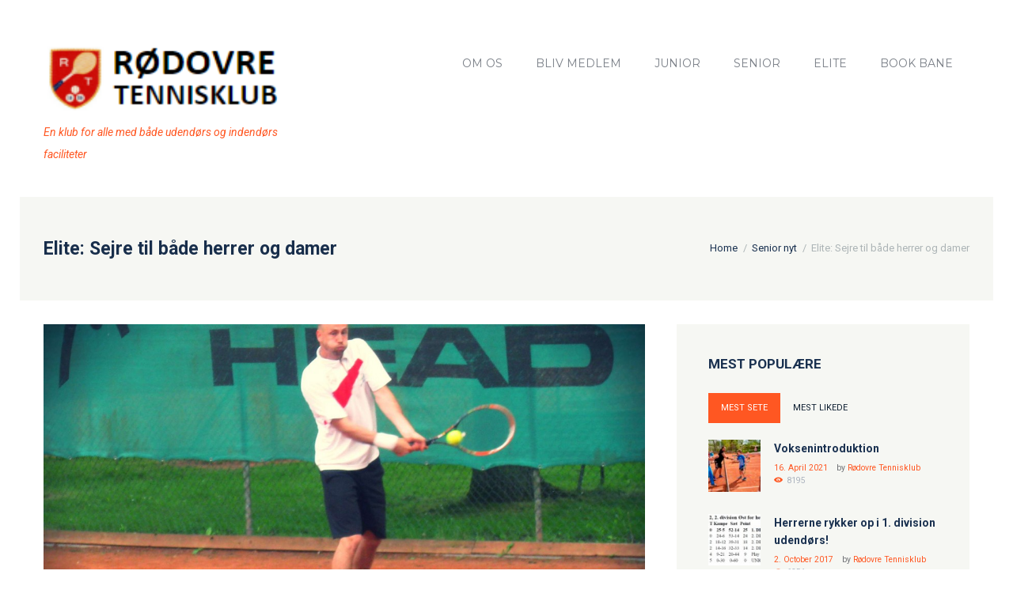

--- FILE ---
content_type: text/html; charset=UTF-8
request_url: https://www.roedovretennis.dk/elite-2-sejre/
body_size: 25965
content:
<!DOCTYPE html>
<html lang="da-DK" class="scheme_original">
<head>
    <title>Elite: Sejre til både herrer og damer &#8211; Rødovre Tennisklub</title>
<meta name='robots' content='max-image-preview:large' />
        <meta charset="UTF-8" />
        <meta name="viewport" content="width=device-width, initial-scale=1, maximum-scale=1">
        <meta name="format-detection" content="telephone=no">
        <link rel='shortcut icon' type='image/x-icon' href='' />
        <link rel="profile" href="//gmpg.org/xfn/11" />
        <link rel="pingback" href="https://www.roedovretennis.dk/xmlrpc.php" />

        <link rel='dns-prefetch' href='//fonts.googleapis.com' />
<link rel="alternate" type="application/rss+xml" title="Rødovre Tennisklub &raquo; Feed" href="https://www.roedovretennis.dk/feed/" />
<link rel="alternate" type="application/rss+xml" title="Rødovre Tennisklub &raquo;-kommentar-feed" href="https://www.roedovretennis.dk/comments/feed/" />
<link rel="alternate" type="text/calendar" title="Rødovre Tennisklub &raquo; iCal Feed" href="https://www.roedovretennis.dk/events/?ical=1" />
<link rel="alternate" type="application/rss+xml" title="Rødovre Tennisklub &raquo; Elite: Sejre til både herrer og damer-kommentar-feed" href="https://www.roedovretennis.dk/elite-2-sejre/feed/" />
<link rel="alternate" title="oEmbed (JSON)" type="application/json+oembed" href="https://www.roedovretennis.dk/wp-json/oembed/1.0/embed?url=https%3A%2F%2Fwww.roedovretennis.dk%2Felite-2-sejre%2F" />
<link rel="alternate" title="oEmbed (XML)" type="text/xml+oembed" href="https://www.roedovretennis.dk/wp-json/oembed/1.0/embed?url=https%3A%2F%2Fwww.roedovretennis.dk%2Felite-2-sejre%2F&#038;format=xml" />
<meta property="og:image" content="https://usercontent.one/wp/www.roedovretennis.dk/wp-content/uploads/2016/12/Tenniskamp_2016_maj_21_ATK_og_Rodovre_017_v1.jpg"/>
<style id='wp-img-auto-sizes-contain-inline-css' type='text/css'>
img:is([sizes=auto i],[sizes^="auto," i]){contain-intrinsic-size:3000px 1500px}
/*# sourceURL=wp-img-auto-sizes-contain-inline-css */
</style>
<style id='wp-emoji-styles-inline-css' type='text/css'>

	img.wp-smiley, img.emoji {
		display: inline !important;
		border: none !important;
		box-shadow: none !important;
		height: 1em !important;
		width: 1em !important;
		margin: 0 0.07em !important;
		vertical-align: -0.1em !important;
		background: none !important;
		padding: 0 !important;
	}
/*# sourceURL=wp-emoji-styles-inline-css */
</style>
<link rel='stylesheet' id='wp-block-library-css' href='https://www.roedovretennis.dk/wp-includes/css/dist/block-library/style.min.css?ver=6.9' type='text/css' media='all' />
<style id='wp-block-paragraph-inline-css' type='text/css'>
.is-small-text{font-size:.875em}.is-regular-text{font-size:1em}.is-large-text{font-size:2.25em}.is-larger-text{font-size:3em}.has-drop-cap:not(:focus):first-letter{float:left;font-size:8.4em;font-style:normal;font-weight:100;line-height:.68;margin:.05em .1em 0 0;text-transform:uppercase}body.rtl .has-drop-cap:not(:focus):first-letter{float:none;margin-left:.1em}p.has-drop-cap.has-background{overflow:hidden}:root :where(p.has-background){padding:1.25em 2.375em}:where(p.has-text-color:not(.has-link-color)) a{color:inherit}p.has-text-align-left[style*="writing-mode:vertical-lr"],p.has-text-align-right[style*="writing-mode:vertical-rl"]{rotate:180deg}
/*# sourceURL=https://www.roedovretennis.dk/wp-includes/blocks/paragraph/style.min.css */
</style>
<link rel='stylesheet' id='wc-blocks-style-css' href='https://usercontent.one/wp/www.roedovretennis.dk/wp-content/plugins/woocommerce/assets/client/blocks/wc-blocks.css?ver=wc-10.4.3' type='text/css' media='all' />
<style id='global-styles-inline-css' type='text/css'>
:root{--wp--preset--aspect-ratio--square: 1;--wp--preset--aspect-ratio--4-3: 4/3;--wp--preset--aspect-ratio--3-4: 3/4;--wp--preset--aspect-ratio--3-2: 3/2;--wp--preset--aspect-ratio--2-3: 2/3;--wp--preset--aspect-ratio--16-9: 16/9;--wp--preset--aspect-ratio--9-16: 9/16;--wp--preset--color--black: #000000;--wp--preset--color--cyan-bluish-gray: #abb8c3;--wp--preset--color--white: #ffffff;--wp--preset--color--pale-pink: #f78da7;--wp--preset--color--vivid-red: #cf2e2e;--wp--preset--color--luminous-vivid-orange: #ff6900;--wp--preset--color--luminous-vivid-amber: #fcb900;--wp--preset--color--light-green-cyan: #7bdcb5;--wp--preset--color--vivid-green-cyan: #00d084;--wp--preset--color--pale-cyan-blue: #8ed1fc;--wp--preset--color--vivid-cyan-blue: #0693e3;--wp--preset--color--vivid-purple: #9b51e0;--wp--preset--gradient--vivid-cyan-blue-to-vivid-purple: linear-gradient(135deg,rgb(6,147,227) 0%,rgb(155,81,224) 100%);--wp--preset--gradient--light-green-cyan-to-vivid-green-cyan: linear-gradient(135deg,rgb(122,220,180) 0%,rgb(0,208,130) 100%);--wp--preset--gradient--luminous-vivid-amber-to-luminous-vivid-orange: linear-gradient(135deg,rgb(252,185,0) 0%,rgb(255,105,0) 100%);--wp--preset--gradient--luminous-vivid-orange-to-vivid-red: linear-gradient(135deg,rgb(255,105,0) 0%,rgb(207,46,46) 100%);--wp--preset--gradient--very-light-gray-to-cyan-bluish-gray: linear-gradient(135deg,rgb(238,238,238) 0%,rgb(169,184,195) 100%);--wp--preset--gradient--cool-to-warm-spectrum: linear-gradient(135deg,rgb(74,234,220) 0%,rgb(151,120,209) 20%,rgb(207,42,186) 40%,rgb(238,44,130) 60%,rgb(251,105,98) 80%,rgb(254,248,76) 100%);--wp--preset--gradient--blush-light-purple: linear-gradient(135deg,rgb(255,206,236) 0%,rgb(152,150,240) 100%);--wp--preset--gradient--blush-bordeaux: linear-gradient(135deg,rgb(254,205,165) 0%,rgb(254,45,45) 50%,rgb(107,0,62) 100%);--wp--preset--gradient--luminous-dusk: linear-gradient(135deg,rgb(255,203,112) 0%,rgb(199,81,192) 50%,rgb(65,88,208) 100%);--wp--preset--gradient--pale-ocean: linear-gradient(135deg,rgb(255,245,203) 0%,rgb(182,227,212) 50%,rgb(51,167,181) 100%);--wp--preset--gradient--electric-grass: linear-gradient(135deg,rgb(202,248,128) 0%,rgb(113,206,126) 100%);--wp--preset--gradient--midnight: linear-gradient(135deg,rgb(2,3,129) 0%,rgb(40,116,252) 100%);--wp--preset--font-size--small: 13px;--wp--preset--font-size--medium: 20px;--wp--preset--font-size--large: 36px;--wp--preset--font-size--x-large: 42px;--wp--preset--spacing--20: 0.44rem;--wp--preset--spacing--30: 0.67rem;--wp--preset--spacing--40: 1rem;--wp--preset--spacing--50: 1.5rem;--wp--preset--spacing--60: 2.25rem;--wp--preset--spacing--70: 3.38rem;--wp--preset--spacing--80: 5.06rem;--wp--preset--shadow--natural: 6px 6px 9px rgba(0, 0, 0, 0.2);--wp--preset--shadow--deep: 12px 12px 50px rgba(0, 0, 0, 0.4);--wp--preset--shadow--sharp: 6px 6px 0px rgba(0, 0, 0, 0.2);--wp--preset--shadow--outlined: 6px 6px 0px -3px rgb(255, 255, 255), 6px 6px rgb(0, 0, 0);--wp--preset--shadow--crisp: 6px 6px 0px rgb(0, 0, 0);}:where(.is-layout-flex){gap: 0.5em;}:where(.is-layout-grid){gap: 0.5em;}body .is-layout-flex{display: flex;}.is-layout-flex{flex-wrap: wrap;align-items: center;}.is-layout-flex > :is(*, div){margin: 0;}body .is-layout-grid{display: grid;}.is-layout-grid > :is(*, div){margin: 0;}:where(.wp-block-columns.is-layout-flex){gap: 2em;}:where(.wp-block-columns.is-layout-grid){gap: 2em;}:where(.wp-block-post-template.is-layout-flex){gap: 1.25em;}:where(.wp-block-post-template.is-layout-grid){gap: 1.25em;}.has-black-color{color: var(--wp--preset--color--black) !important;}.has-cyan-bluish-gray-color{color: var(--wp--preset--color--cyan-bluish-gray) !important;}.has-white-color{color: var(--wp--preset--color--white) !important;}.has-pale-pink-color{color: var(--wp--preset--color--pale-pink) !important;}.has-vivid-red-color{color: var(--wp--preset--color--vivid-red) !important;}.has-luminous-vivid-orange-color{color: var(--wp--preset--color--luminous-vivid-orange) !important;}.has-luminous-vivid-amber-color{color: var(--wp--preset--color--luminous-vivid-amber) !important;}.has-light-green-cyan-color{color: var(--wp--preset--color--light-green-cyan) !important;}.has-vivid-green-cyan-color{color: var(--wp--preset--color--vivid-green-cyan) !important;}.has-pale-cyan-blue-color{color: var(--wp--preset--color--pale-cyan-blue) !important;}.has-vivid-cyan-blue-color{color: var(--wp--preset--color--vivid-cyan-blue) !important;}.has-vivid-purple-color{color: var(--wp--preset--color--vivid-purple) !important;}.has-black-background-color{background-color: var(--wp--preset--color--black) !important;}.has-cyan-bluish-gray-background-color{background-color: var(--wp--preset--color--cyan-bluish-gray) !important;}.has-white-background-color{background-color: var(--wp--preset--color--white) !important;}.has-pale-pink-background-color{background-color: var(--wp--preset--color--pale-pink) !important;}.has-vivid-red-background-color{background-color: var(--wp--preset--color--vivid-red) !important;}.has-luminous-vivid-orange-background-color{background-color: var(--wp--preset--color--luminous-vivid-orange) !important;}.has-luminous-vivid-amber-background-color{background-color: var(--wp--preset--color--luminous-vivid-amber) !important;}.has-light-green-cyan-background-color{background-color: var(--wp--preset--color--light-green-cyan) !important;}.has-vivid-green-cyan-background-color{background-color: var(--wp--preset--color--vivid-green-cyan) !important;}.has-pale-cyan-blue-background-color{background-color: var(--wp--preset--color--pale-cyan-blue) !important;}.has-vivid-cyan-blue-background-color{background-color: var(--wp--preset--color--vivid-cyan-blue) !important;}.has-vivid-purple-background-color{background-color: var(--wp--preset--color--vivid-purple) !important;}.has-black-border-color{border-color: var(--wp--preset--color--black) !important;}.has-cyan-bluish-gray-border-color{border-color: var(--wp--preset--color--cyan-bluish-gray) !important;}.has-white-border-color{border-color: var(--wp--preset--color--white) !important;}.has-pale-pink-border-color{border-color: var(--wp--preset--color--pale-pink) !important;}.has-vivid-red-border-color{border-color: var(--wp--preset--color--vivid-red) !important;}.has-luminous-vivid-orange-border-color{border-color: var(--wp--preset--color--luminous-vivid-orange) !important;}.has-luminous-vivid-amber-border-color{border-color: var(--wp--preset--color--luminous-vivid-amber) !important;}.has-light-green-cyan-border-color{border-color: var(--wp--preset--color--light-green-cyan) !important;}.has-vivid-green-cyan-border-color{border-color: var(--wp--preset--color--vivid-green-cyan) !important;}.has-pale-cyan-blue-border-color{border-color: var(--wp--preset--color--pale-cyan-blue) !important;}.has-vivid-cyan-blue-border-color{border-color: var(--wp--preset--color--vivid-cyan-blue) !important;}.has-vivid-purple-border-color{border-color: var(--wp--preset--color--vivid-purple) !important;}.has-vivid-cyan-blue-to-vivid-purple-gradient-background{background: var(--wp--preset--gradient--vivid-cyan-blue-to-vivid-purple) !important;}.has-light-green-cyan-to-vivid-green-cyan-gradient-background{background: var(--wp--preset--gradient--light-green-cyan-to-vivid-green-cyan) !important;}.has-luminous-vivid-amber-to-luminous-vivid-orange-gradient-background{background: var(--wp--preset--gradient--luminous-vivid-amber-to-luminous-vivid-orange) !important;}.has-luminous-vivid-orange-to-vivid-red-gradient-background{background: var(--wp--preset--gradient--luminous-vivid-orange-to-vivid-red) !important;}.has-very-light-gray-to-cyan-bluish-gray-gradient-background{background: var(--wp--preset--gradient--very-light-gray-to-cyan-bluish-gray) !important;}.has-cool-to-warm-spectrum-gradient-background{background: var(--wp--preset--gradient--cool-to-warm-spectrum) !important;}.has-blush-light-purple-gradient-background{background: var(--wp--preset--gradient--blush-light-purple) !important;}.has-blush-bordeaux-gradient-background{background: var(--wp--preset--gradient--blush-bordeaux) !important;}.has-luminous-dusk-gradient-background{background: var(--wp--preset--gradient--luminous-dusk) !important;}.has-pale-ocean-gradient-background{background: var(--wp--preset--gradient--pale-ocean) !important;}.has-electric-grass-gradient-background{background: var(--wp--preset--gradient--electric-grass) !important;}.has-midnight-gradient-background{background: var(--wp--preset--gradient--midnight) !important;}.has-small-font-size{font-size: var(--wp--preset--font-size--small) !important;}.has-medium-font-size{font-size: var(--wp--preset--font-size--medium) !important;}.has-large-font-size{font-size: var(--wp--preset--font-size--large) !important;}.has-x-large-font-size{font-size: var(--wp--preset--font-size--x-large) !important;}
/*# sourceURL=global-styles-inline-css */
</style>

<style id='classic-theme-styles-inline-css' type='text/css'>
/*! This file is auto-generated */
.wp-block-button__link{color:#fff;background-color:#32373c;border-radius:9999px;box-shadow:none;text-decoration:none;padding:calc(.667em + 2px) calc(1.333em + 2px);font-size:1.125em}.wp-block-file__button{background:#32373c;color:#fff;text-decoration:none}
/*# sourceURL=/wp-includes/css/classic-themes.min.css */
</style>
<link rel='stylesheet' id='esg-plugin-settings-css' href='https://usercontent.one/wp/www.roedovretennis.dk/wp-content/plugins/essential-grid/public/assets/css/settings.css?ver=3.0.16' type='text/css' media='all' />
<link rel='stylesheet' id='tp-fontello-css' href='https://usercontent.one/wp/www.roedovretennis.dk/wp-content/plugins/essential-grid/public/assets/font/fontello/css/fontello.css?ver=3.0.16' type='text/css' media='all' />
<link rel='stylesheet' id='woocommerce-layout-css' href='https://usercontent.one/wp/www.roedovretennis.dk/wp-content/plugins/woocommerce/assets/css/woocommerce-layout.css?ver=10.4.3' type='text/css' media='all' />
<link rel='stylesheet' id='woocommerce-smallscreen-css' href='https://usercontent.one/wp/www.roedovretennis.dk/wp-content/plugins/woocommerce/assets/css/woocommerce-smallscreen.css?ver=10.4.3' type='text/css' media='only screen and (max-width: 768px)' />
<link rel='stylesheet' id='woocommerce-general-css' href='https://usercontent.one/wp/www.roedovretennis.dk/wp-content/plugins/woocommerce/assets/css/woocommerce.css?ver=10.4.3' type='text/css' media='all' />
<style id='woocommerce-inline-inline-css' type='text/css'>
.woocommerce form .form-row .required { visibility: visible; }
/*# sourceURL=woocommerce-inline-inline-css */
</style>
<link rel='stylesheet' id='wpcloudy-css' href='https://usercontent.one/wp/www.roedovretennis.dk/wp-content/plugins/wp-cloudy/css/wpcloudy.min.css?ver=6.9' type='text/css' media='all' />
<link rel='stylesheet' id='googlefonts-css' href='https://fonts.googleapis.com/css?family=Roboto:700|Roboto:400&subset=latin' type='text/css' media='all' />
<link rel='stylesheet' id='tennisclub-font-google-fonts-style-css' href='//fonts.googleapis.com/css?family=Roboto:300,300italic,400,400italic,700,700italic|Montserrat:300,300italic,400,400italic,700,700italic|Open+Sans:300,300italic,400,400italic,700,700italic&#038;subset=latin,latin-ext' type='text/css' media='all' />
<link rel='stylesheet' id='fontello-icons-style-css' href='https://usercontent.one/wp/www.roedovretennis.dk/wp-content/themes/tennisclub/css/fontello/css/fontello.css' type='text/css' media='all' />
<link rel='stylesheet' id='tennisclub-main-style-css' href='https://usercontent.one/wp/www.roedovretennis.dk/wp-content/themes/tennisclub/style.css' type='text/css' media='all' />
<link rel='stylesheet' id='tennisclub-animation-style-css' href='https://usercontent.one/wp/www.roedovretennis.dk/wp-content/themes/tennisclub/fw/css/core.animation.css' type='text/css' media='all' />
<link rel='stylesheet' id='tennisclub-shortcodes-style-css' href='https://usercontent.one/wp/www.roedovretennis.dk/wp-content/plugins/trx_utils/shortcodes/theme.shortcodes.css' type='text/css' media='all' />
<link rel='stylesheet' id='tennisclub-plugin-tribe-events-style-css' href='https://usercontent.one/wp/www.roedovretennis.dk/wp-content/themes/tennisclub/css/plugin.tribe-events.css' type='text/css' media='all' />
<link rel='stylesheet' id='tennisclub-plugin-woocommerce-style-css' href='https://usercontent.one/wp/www.roedovretennis.dk/wp-content/themes/tennisclub/css/plugin.woocommerce.css' type='text/css' media='all' />
<link rel='stylesheet' id='tennisclub-support-matches-style-css' href='https://usercontent.one/wp/www.roedovretennis.dk/wp-content/themes/tennisclub/css/support.matches.css' type='text/css' media='all' />
<link rel='stylesheet' id='tennisclub-skin-style-css' href='https://usercontent.one/wp/www.roedovretennis.dk/wp-content/themes/tennisclub/skins/no_less/skin.css' type='text/css' media='all' />
<link rel='stylesheet' id='tennisclub-custom-style-css' href='https://usercontent.one/wp/www.roedovretennis.dk/wp-content/themes/tennisclub/fw/css/custom-style.css' type='text/css' media='all' />
<style id='tennisclub-custom-style-inline-css' type='text/css'>
 @media (max-width:1023px){header.top_panel_wrap{display:none!important}.header_mobile{display:block}} .contacts_wrap .logo img{height:30px}body{font-family:Roboto;font-size:14px;font-weight:400;line-height:2.000em}h1{font-family:Roboto;font-size:4.643em;font-weight:700;line-height:125%; margin-top:0.5em;margin-bottom:0.55em}h2{font-family:Roboto;font-size:3.929em;font-weight:700;line-height:125%; margin-top:0.6667em;margin-bottom:0.4em}h3{font-family:Roboto;font-size:2.857em;font-weight:500;line-height:125%; margin-top:0.6667em;margin-bottom:0.4em}h4{font-family:Roboto;font-size:1.643em;font-weight:700;line-height:125%; margin-top:1.2em;margin-bottom:0.6em}h5{font-family:Roboto;font-size:1.214em;font-weight:700;line-height:125%; margin-top:1.2em;margin-bottom:0.5em}h6{font-family:Roboto;font-size:1em;font-weight:700;line-height:125%; margin-top:1.25em;margin-bottom:0.65em}.tribe-common .tribe-common-b2,.tribe-common .tribe-common-b3,.tribe-common .tribe-common-b5,.tribe-common .tribe-events-c-top-bar__datepicker-button,.tribe-common.tribe-events .datepicker .datepicker-switch,.tribe-common .tribe-events-calendar-month__calendar-event-tooltip-datetime,.tribe-common.tribe-events .datepicker .day,.tribe-common.tribe-events .datepicker .dow,.tribe-common.tribe-events .tribe-events-calendar-list__event-date-tag-weekday,.tribe-common.tribe-events .tribe-events-calendar-month__day-date,.tribe-common.tribe-events .datepicker .datepicker-months .datepicker-switch,.tribe-common.tribe-events .datepicker .month,.tribe-common.tribe-events .datepicker .year,.tribe-common.tribe-events .tribe-events-c-view-selector__list-item-text,.tribe-events-single a.tribe-events-ical,.tribe-events-single a.tribe-events-gcal,.tribe-events-single a.tribe-events-ical:hover,.tribe-events-single a.tribe-events-gcal:hover,.tribe-common.tribe-events .tribe-common-h7,.tribe-common.tribe-events .tribe-common-h8,.tribe-events-single-event-description p,.tribe-events-meta-group dt,.tribe-events-meta-group dd,.tribe-common.tribe-events .tribe-events-c-nav__prev,.tribe-common.tribe-events .tribe-events-c-nav__next,.tribe-events-single .tribe-events-nav-next a,.tribe-events-single .tribe-events-nav-previous a{font-family:Roboto;font-size:14px;font-weight:400;line-height:2.000em}.tribe-common.tribe-events input::-webkit-input-placeholder{font-family:Roboto;font-size:14px;font-weight:400;line-height:2.000em}.tribe-common.tribe-events input::-moz-placeholder{font-family:Roboto;font-size:14px;font-weight:400;line-height:2.000em}.tribe-common .tribe-events-calendar-list__month-separator-text,.tribe-common .tribe-events-calendar-day__type-separator-text,.tribe-events-single-event-title{font-family:Roboto;font-size:3.929em;font-weight:700;line-height:125%}.tribe-common.tribe-events h3.tribe-common-h7.tribe-events-calendar-month__calendar-event-tooltip-title,.tribe-common--breakpoint-medium.tribe-common h3.tribe-common-h4--min-medium,.tribe-common .tribe-events-calendar-month-mobile-events__mobile-event-title-link{font-family:Roboto;font-size:2.857em;font-weight:500;line-height:125%}.tribe-common.tribe-events .tribe-common-h5,.tribe-events-schedule h2{font-family:Roboto;font-size:1.214em;font-weight:700;line-height:125%}.tribe-common .tribe-common-c-btn,.tribe-common a.tribe-common-c-btn,.tribe-common.tribe-events .tribe-common-c-btn-border-small,.tribe-common.tribe-events a.tribe-common-c-btn-border-small,.tribe-common.tribe-events .tribe-events-c-ical__link,.tribe-common.tribe-events .tribe-events-c-subscribe-dropdown .tribe-events-c-subscribe-dropdown__button{font-family:Roboto;font-size:14px;font-weight:400;line-height:2.000em}a,.scheme_dark a,.scheme_light a{font-family:Roboto;	color:#FF5722}a:hover,.scheme_dark a:hover,.scheme_light a:hover{color:#BF360C}.scheme_dark{background-color:#FF5722}.accent1{color:#FF5722}.accent1_bgc{background-color:#FF5722}.accent1_bg{background:#FF5722}.accent1_border{border-color:#FF5722}a.accent1:hover{color:#BF360C}.post_content.ih-item.circle.effect1.colored .info,.post_content.ih-item.circle.effect2.colored .info,.post_content.ih-item.circle.effect3.colored .info,.post_content.ih-item.circle.effect4.colored .info,.post_content.ih-item.circle.effect5.colored .info .info-back,.post_content.ih-item.circle.effect6.colored .info,.post_content.ih-item.circle.effect7.colored .info,.post_content.ih-item.circle.effect8.colored .info,.post_content.ih-item.circle.effect9.colored .info,.post_content.ih-item.circle.effect10.colored .info,.post_content.ih-item.circle.effect11.colored .info,.post_content.ih-item.circle.effect12.colored .info,.post_content.ih-item.circle.effect13.colored .info,.post_content.ih-item.circle.effect14.colored .info,.post_content.ih-item.circle.effect15.colored .info,.post_content.ih-item.circle.effect16.colored .info,.post_content.ih-item.circle.effect18.colored .info .info-back,.post_content.ih-item.circle.effect19.colored .info,.post_content.ih-item.circle.effect20.colored .info .info-back,.post_content.ih-item.square.effect1.colored .info,.post_content.ih-item.square.effect2.colored .info,.post_content.ih-item.square.effect3.colored .info,.post_content.ih-item.square.effect4.colored .mask1,.post_content.ih-item.square.effect4.colored .mask2,.post_content.ih-item.square.effect5.colored .info,.post_content.ih-item.square.effect6.colored .info,.post_content.ih-item.square.effect7.colored .info,.post_content.ih-item.square.effect8.colored .info,.post_content.ih-item.square.effect9.colored .info .info-back,.post_content.ih-item.square.effect10.colored .info,.post_content.ih-item.square.effect11.colored .info,.post_content.ih-item.square.effect12.colored .info,.post_content.ih-item.square.effect13.colored .info,.post_content.ih-item.square.effect14.colored .info,.post_content.ih-item.square.effect15.colored .info,.post_content.ih-item.circle.effect20.colored .info .info-back,.post_content.ih-item.square.effect_book.colored .info{background:#FF5722}.post_content.ih-item.circle.effect1.colored .info,.post_content.ih-item.circle.effect2.colored .info,.post_content.ih-item.circle.effect5.colored .info .info-back,.post_content.ih-item.circle.effect19.colored .info,.post_content.ih-item.square.effect4.colored .mask1,.post_content.ih-item.square.effect4.colored .mask2,.post_content.ih-item.square.effect6.colored .info,.post_content.ih-item.square.effect7.colored .info,.post_content.ih-item.square.effect12.colored .info,.post_content.ih-item.square.effect13.colored .info,.post_content.ih-item.square.effect_more.colored .info,.post_content.ih-item.square.effect_fade.colored:hover .info,.post_content.ih-item.square.effect_dir.colored .info,.post_content.ih-item.square.effect_shift.colored .info{background:rgba(255,87,34,0.6)}.post_content.ih-item.square.effect_fade.colored .info{background:-moz-linear-gradient(top,rgba(255,255,255,0) 70%,rgba(255,87,34,0.6) 100%);	background:-webkit-gradient(linear,left top,left bottom,color-stop(70%,rgba(255,255,255,0)),color-stop(100%,rgba(255,87,34,0.6)));	background:-webkit-linear-gradient(top,rgba(255,255,255,0) 70%,rgba(255,87,34,0.6) 100%);	background:-o-linear-gradient(top,rgba(255,255,255,0) 70%,rgba(255,87,34,0.6) 100%);	background:-ms-linear-gradient(top,rgba(255,255,255,0) 70%,rgba(255,87,34,0.6) 100%);	background:linear-gradient(to bottom,rgba(255,255,255,0) 70%,rgba(255,87,34,0.6) 100%)}.post_content.ih-item.circle.effect17.colored:hover .img:before{-webkit-box-shadow:inset 0 0 0 110px rgba(255,87,34,0.6),inset 0 0 0 16px rgba(255,255,255,0.8),0 1px 2px rgba(0,0,0,0.1);	-moz-box-shadow:inset 0 0 0 110px rgba(255,87,34,0.6),inset 0 0 0 16px rgba(255,255,255,0.8),0 1px 2px rgba(0,0,0,0.1);	box-shadow:inset 0 0 0 110px rgba(255,87,34,0.6),inset 0 0 0 16px rgba(255,255,255,0.8),0 1px 2px rgba(0,0,0,0.1)}.post_content.ih-item.circle.effect1 .spinner{border-right-color:#FF5722;	border-bottom-color:#FF5722}pre.code,#toc .toc_item.current,#toc .toc_item:hover{border-color:#FF5722}::selection,::-moz-selection{background-color:#FF5722}input[type="text"],input[type="number"],input[type="email"],input[type="search"],input[type="password"],select,textarea{font-family:Roboto;line-height:1.3em}blockquote{background-color:#FF5722}.top_panel_style_8 .top_panel_buttons .top_panel_cart_button:before{background-color:#FF5722}.top_panel_top a:hover{color:#BF360C}.menu_user_nav>li>a:hover{color:#BF360C}.menu_user_nav .top_panel_link a{background-color:#FF5722}.logo .logo_text{font-family:Roboto;font-size:2.8571em;font-weight:700;line-height:0.75em}/* Top panel (bottom area) */.top_panel_bottom{background-color:#FF5722}.menu_main_nav>li>a{padding:1.8em 1.5em 1.8em;	font-family:Montserrat;font-size:14px;line-height:1.3em}.menu_user_nav .top_panel_link a{background-color:#FF5722}.menu_user_nav .top_panel_link a:hover{background-color:#BF360C}.menu_main_nav>li ul{font-family:Montserrat;font-size:14px;line-height:1.3em}.menu_main_nav>li>ul{top:calc(1.8em+1.8em+1.3em)}.top_panel_inner_style_1 .menu_main_nav>li ul li a:hover,.top_panel_inner_style_1 .menu_main_nav>li ul li.current-menu-item>a,.top_panel_inner_style_1 .menu_main_nav>li ul li.current-menu-ancestor>a,.top_panel_inner_style_2 .menu_main_nav>li ul li a:hover,.top_panel_inner_style_2 .menu_main_nav>li ul li.current-menu-item>a,.top_panel_inner_style_2 .menu_main_nav>li ul li.current-menu-ancestor>a{background-color:#BF360C}.menu_main_responsive_button{margin-top:1.8em;	margin-bottom:1.8em}.menu_main_responsive_button:hover{color:#BF360C}.responsive_menu .top_panel_middle .menu_main_responsive_button{top:inherit}.responsive_menu .menu_main_responsive_button{margin-top:calc(1.8em*0.8);	margin-bottom:calc(1.8em*0.6)}.top_panel_inner_style_1 .menu_main_responsive,.top_panel_inner_style_2 .menu_main_responsive{background-color:#FF5722}.top_panel_inner_style_1 .menu_main_responsive a:hover,.top_panel_inner_style_2 .menu_main_responsive a:hover{background-color:#BF360C}.top_panel_bottom .search_wrap,.top_panel_inner_style_4 .search_wrap{padding-top:calc(1.8em*0.65);	padding-bottom:calc(1.8em*0.5)}.top_panel_inner_style_1 .search_form_wrap,.top_panel_inner_style_2 .search_form_wrap{background-color:rgba(191,54,12,0.2)}.top_panel_icon{margin:calc(1.8em*0.7) 0 1.8em 1em}.top_panel_icon.search_wrap,.top_panel_inner_style_5 .menu_main_responsive_button,.top_panel_inner_style_6 .menu_main_responsive_button,.top_panel_inner_style_7 .menu_main_responsive_button{color:#FF5722}.top_panel_icon .contact_icon,.top_panel_icon .search_submit{color:#FF5722}.top_panel_middle a:hover .contact_icon,.top_panel_icon.search_wrap:hover,.top_panel_icon:hover .contact_icon,.top_panel_icon:hover .search_submit,.top_panel_inner_style_5 .menu_main_responsive_button:hover,.top_panel_inner_style_6 .menu_main_responsive_button:hover,.top_panel_inner_style_7 .menu_main_responsive_button:hover{background-color:#FF5722}.content .search_wrap .search_submit{background-color:#FF5722}.content .search_wrap .search_submit:hover{background-color:#BF360C}.search_results .post_more,.search_results .search_results_close{color:#FF5722}.search_results .post_more:hover,.search_results .search_results_close:hover{color:#BF360C}.top_panel_inner_style_1 .search_results,.top_panel_inner_style_1 .search_results:after,.top_panel_inner_style_2 .search_results,.top_panel_inner_style_2 .search_results:after,.top_panel_inner_style_3 .search_results,.top_panel_inner_style_3 .search_results:after{background-color:#FF5722; border-color:#BF360C}.content .post_item_404 .search_wrap .search_submit{background-color:#FF5722}.content .post_item_404 .search_wrap .search_submit:hover{background-color:#BF360C}.top_panel_inner_style_3 .popup_wrap a,.top_panel_inner_style_3 .popup_wrap .sc_socials.sc_socials_type_icons a:hover,.top_panel_inner_style_4 .popup_wrap a,.top_panel_inner_style_4 .popup_wrap .sc_socials.sc_socials_type_icons a:hover,.top_panel_inner_style_5 .popup_wrap a,.top_panel_inner_style_5 .popup_wrap .sc_socials.sc_socials_type_icons a:hover{color:#FF5722}.top_panel_inner_style_3 .popup_wrap a:hover,.top_panel_inner_style_4 .popup_wrap a:hover,.top_panel_inner_style_5 .popup_wrap a:hover{color:#BF360C}.scheme_original .header_mobile .panel_middle{background-color:#FF5722}.top_panel_title_inner .breadcrumbs a.breadcrumbs_item:hover{color:#BF360C}.header_mobile .search_wrap::before{color:#FF5722}.header_mobile .top_panel_link{background-color:#FF5722}.header_mobile .top_panel_link:hover{background-color:#BF360C}.top_panel_wrap .top_panel_top_user_area [class^="icon-"]::before,.top_panel_wrap [class*=" icon-"]::before{color:#FF5722}.post_title .post_icon{color:#FF5722}.pagination>a{border-color:#FF5722}.post_format_aside.post_item_single .post_content p,.post_format_aside .post_descr{background-color:#FF5722}.post_format_link .post_descr a{color:#FF5722}.post_format_link .post_descr a:hover{color:#BF360C}.post_format_status .post_descr p{background-color:#FF5722}.post_info{font-family:Roboto;line-height:1.3em;	margin-bottom:2.6em}.post_info a,.post_info a[class*="icon-"],{color:#FF5722}.post_info a:hover{color:#BF360C}.post_item .post_readmore:hover .post_readmore_label{color:#BF360C}.post_item_related .post_info a:hover,.post_item_related .post_title a:hover{color:#BF360C}.isotope_item_colored .post_featured .post_mark_new,.isotope_item_colored .post_featured .post_title,.isotope_item_colored .post_content.ih-item.square.colored .info{background-color:#FF5722}.isotope_item_colored .post_category a,.isotope_item_colored .post_rating .reviews_stars_bg,.isotope_item_colored .post_rating .reviews_stars_hover,.isotope_item_colored .post_rating .reviews_value{color:#FF5722}.isotope_item_colored .post_info_wrap .post_button .sc_button{color:#FF5722}.wp-block-search .wp-block-search__button{background-color:#FF5722}.wp-block-search .wp-block-search__button:hover{background-color:#BF360C}.isotope_filters a.active,.isotope_filters a:hover{border-color:#BF360C;	background-color:#BF360C} .pagination_pages>.active{border-color:#FF5722;	background-color:#FF5722}.pagination_single a:hover,.pagination_slider .pager_cur:hover,.pagination_slider .pager_cur:focus,.pagination_pages>a:hover{background-color:#BF360C;	border-color:#BF360C}.pagination_slider .pager_cur{color:#FF5722}.pagination_wrap .pager_next,.pagination_wrap .pager_prev,.pagination_wrap .pager_last,.pagination_wrap .pager_first{color:#FF5722}.pagination_wrap .pager_next:hover,.pagination_wrap .pager_prev:hover,.pagination_wrap .pager_last:hover,.pagination_wrap .pager_first:hover{color:#BF360C}.pagination_single .current{border-color:#FF5722;	background-color:#FF5722}.pagination_viewmore>a{background-color:#FF5722}.pagination_viewmore>a:hover{background-color:#BF360C}.viewmore_loader,.mfp-preloader span,.sc_video_frame.sc_video_active:before{background-color:#BF360C}.post_featured .post_nav_item:before{background-color:#FF5722}.post_featured .post_nav_item .post_nav_info{background-color:#FF5722}.reviews_block .reviews_summary .reviews_item{background-color:#FF5722}.reviews_block .reviews_summary,.reviews_block .reviews_max_level_100 .reviews_stars_bg{background-color:#FF5722}.reviews_block .reviews_max_level_100 .reviews_stars_hover,.reviews_block .reviews_item .reviews_slider{background-color:#FF5722}.reviews_block .reviews_item .reviews_stars_hover{color:#FF5722}/* Summary stars in the post item (under the title) */.post_item .post_rating .reviews_stars_bg,.post_item .post_rating .reviews_stars_hover,.post_item .post_rating .reviews_value{color:#FF5722}.post_author .post_author_title a{color:#FF5722}.post_author .post_author_title a:hover{color:#BF360C}.comments_list_wrap ul.children,.comments_list_wrap ul>li + li{border-top-color:#FF5722}.comments_list_wrap .comment-respond{border-bottom-color:#FF5722}.comments_list_wrap>ul{border-bottom-color:#FF5722}.comments_list_wrap .comment_info>span.comment_author,.comments_list_wrap .comment_info>.comment_date>.comment_date_value{color:#FF5722}.post_item_404 .page_title,.post_item_404 .page_subtitle{font-family:Roboto}.reservation a:hover strong{color:#BF360C}.sidebar_outer_menu .menu_side_nav>li>a,.sidebar_outer_menu .menu_side_responsive>li>a{font-family:Montserrat;font-size:14px;line-height:1.3em}.sidebar_outer_menu .menu_side_nav>li ul,.sidebar_outer_menu .menu_side_responsive>li ul{font-family:Montserrat;font-size:14px;line-height:1.3em}.sidebar_outer_menu .menu_side_nav>li ul li a,.sidebar_outer_menu .menu_side_responsive>li ul li a{padding:0.5em 1.5em 0.5em}.sidebar_outer_menu .sidebar_outer_menu_buttons>a:hover,.scheme_dark .sidebar_outer_menu .sidebar_outer_menu_buttons>a:hover,.scheme_light .sidebar_outer_menu .sidebar_outer_menu_buttons>a:hover{color:#FF5722}.widget_area_inner ul li:before,.widget_area_inner ul li a:hover{color:#FF5722}.widget_area_inner a:hover{color:#BF360C}.widget_area_inner .widget_text a,.widget_area_inner .post_info a{color:#FF5722}.widget_area_inner .widget_text a:hover,.widget_area_inner .post_info a:hover{color:#BF360C}/* Widget:Calendar */.widget_area_inner .widget_calendar td a:hover{background-color:#FF5722;	border-color:#FF5722}.widget_area_inner .widget_calendar .today .day_wrap{background-color:#FF5722}/* Widget:Tag Cloud */.wp-block-tag-cloud a:hover,.widget_area_inner .widget_product_tag_cloud a:hover,.widget_area_inner .widget_tag_cloud a:hover{border-color:#FF5722;	background-color:#FF5722}/*.widget_area_inner .widget_product_tag_cloud a:hover,.widget_area_inner .widget_tag_cloud a:hover{color:#FF5722}*//* Widget:Newsletter */.sc_emailer a.sc_emailer_button{background-color:#FF5722;	border-color:#FF5722}.sc_emailer a.sc_emailer_button:hover{background-color:#BF360C;	border-color:#BF360C}.testimonials_wrap_inner,.twitter_wrap_inner{background-color:#FF5722}.copyright_wrap_inner .menu_footer_nav li a:hover,.scheme_dark .copyright_wrap_inner .menu_footer_nav li a:hover,.scheme_light .copyright_wrap_inner .menu_footer_nav li a:hover,.copyright_wrap_inner .copyright_text a:hover{color:#FF5722}.scroll_to_top{background-color:#FF5722}.scroll_to_top:hover{background-color:#BF360C}.custom_options #co_toggle{background-color:#BF360C !important}.custom_side_block,#csb_toggle{background-color:#FF5722}#csb_toggle:hover{background-color:#BF360C}.woocommerce .woocommerce-message:before,.woocommerce-page .woocommerce-message:before,.woocommerce div.product span.price,.woocommerce div.product p.price,.woocommerce #content div.product span.price,.woocommerce #content div.product p.price,.woocommerce-page div.product span.price,.woocommerce-page div.product p.price,.woocommerce-page #content div.product span.price,.woocommerce-page #content div.product p.price,.woocommerce ul.products li.product .price,.woocommerce-page ul.products li.product .price,.woocommerce ul.cart_list li>.amount,.woocommerce ul.product_list_widget li>.amount,.woocommerce-page ul.cart_list li>.amount,.woocommerce-page ul.product_list_widget li>.amount,.woocommerce ul.cart_list li span .amount,.woocommerce ul.product_list_widget li span .amount,.woocommerce-page ul.cart_list li span .amount,.woocommerce-page ul.product_list_widget li span .amount,.woocommerce ul.cart_list li ins .amount,.woocommerce ul.product_list_widget li ins .amount,.woocommerce-page ul.cart_list li ins .amount,.woocommerce-page ul.product_list_widget li ins .amount,.woocommerce.widget_shopping_cart .total .amount,.woocommerce .widget_shopping_cart .total .amount,.woocommerce-page.widget_shopping_cart .total .amount,.woocommerce-page .widget_shopping_cart .total .amount,.woocommerce a:hover h3,.woocommerce-page a:hover h3,.woocommerce .cart-collaterals .order-total strong,.woocommerce-page .cart-collaterals .order-total strong,.woocommerce .checkout #order_review .order-total .amount,.woocommerce-page .checkout #order_review .order-total .amount,.woocommerce .star-rating span,.woocommerce-page .star-rating span,.widget_area_inner .widgetWrap ul>li .star-rating span,.woocommerce #review_form #respond .stars a,.woocommerce-page #review_form #respond .stars a,.woocommerce .woocommerce-info:before,.woocommerce p.stars.selected a:not(.active):before,.woocommerce p.stars.selected a.active:before,.woocommerce p.stars:hover a:before{color:#FF5722}#btn-buy,.woocommerce .woocommerce-info,.woocommerce .woocommerce-message,.woocommerce-page .woocommerce-message,.woocommerce a.button.alt:active,.woocommerce button.button.alt:active,.woocommerce input.button.alt:active,.woocommerce #respond input#submit.alt:active,.woocommerce #content input.button.alt:active,.woocommerce-page a.button.alt:active,.woocommerce-page button.button.alt:active,.woocommerce-page input.button.alt:active,.woocommerce-page #respond input#submit.alt:active,.woocommerce-page #content input.button.alt:active,.woocommerce a.button:active,.woocommerce button.button:active,.woocommerce input.button:active,.woocommerce #respond input#submit:active,.woocommerce #content input.button:active,.woocommerce-page a.button:active,.woocommerce-page button.button:active,.woocommerce-page input.button:active,.woocommerce-page #respond input#submit:active,.woocommerce-page #content input.button:active{border-top-color:#FF5722}#btn-buy,.woocommerce a.button,.woocommerce button.button,.woocommerce input.button,.woocommerce #respond input#submit,.woocommerce #content input.button,.woocommerce-page a.button,.woocommerce-page button.button,.woocommerce-page input.button,.woocommerce-page #respond input#submit,.woocommerce-page #content input.button,.woocommerce a.button.alt,.woocommerce button.button.alt,.woocommerce input.button.alt,.woocommerce #respond input#submit.alt,.woocommerce #content input.button.alt,.woocommerce-page a.button.alt,.woocommerce-page button.button.alt,.woocommerce-page input.button.alt,.woocommerce-page #respond input#submit.alt,.woocommerce-page #content input.button.alt,.woocommerce-account .addresses .title .edit{background-color:#FF5722}#btn-buy:hover,.woocommerce a.button:hover,.woocommerce button.button:hover,.woocommerce input.button:hover,.woocommerce #respond input#submit:hover,.woocommerce #content input.button:hover,.woocommerce-page a.button:hover,.woocommerce-page button.button:hover,.woocommerce-page input.button:hover,.woocommerce-page #respond input#submit:hover,.woocommerce-page #content input.button:hover,.woocommerce a.button.alt:hover,.woocommerce button.button.alt:hover,.woocommerce input.button.alt:hover,.woocommerce #respond input#submit.alt:hover,.woocommerce #content input.button.alt:hover,.woocommerce-page a.button.alt:hover,.woocommerce-page button.button.alt:hover,.woocommerce-page input.button.alt:hover,.woocommerce-page #respond input#submit.alt:hover,.woocommerce-page #content input.button.alt:hover,.woocommerce-account .addresses .title .edit:hover,.woocommerce #respond input#submit.disabled:hover,.woocommerce #respond input#submit:disabled:hover,.woocommerce #respond input#submit[disabled]:disabled:hover,.woocommerce a.button.disabled:hover,.woocommerce a.button:disabled:hover,.woocommerce a.button[disabled]:disabled:hover,.woocommerce button.button.disabled:hover,.woocommerce button.button:disabled:hover,.woocommerce button.button[disabled]:disabled:hover,.woocommerce input.button.disabled:hover,.woocommerce input.button:disabled:hover,.woocommerce input.button[disabled]:disabled:hover{background-color:#BF360C}.woocommerce ul.products li.product h3 a:hover,.woocommerce-page ul.products li.product h3 a:hover{color:#BF360C}.woocommerce ul.products li.product:hover .post_content,.woocommerce .shop_mode_list ul.products li.product:hover .post_item_wrap{border-bottom-color:#FF5722}.woocommerce div.product .woocommerce-tabs ul.tabs li.active a,.woocommerce #content div.product .woocommerce-tabs ul.tabs li.active a,.woocommerce-page div.product .woocommerce-tabs ul.tabs li.active a,.woocommerce-page #content div.product .woocommerce-tabs ul.tabs li.active a{background-color:#FF5722}.woocommerce div.product .woocommerce-tabs ul.tabs li a:hover{color:#BF360C}.woocommerce table.shop_attributes td p{color:#FF5722}.woocommerce nav.woocommerce-pagination ul li a,.woocommerce nav.woocommerce-pagination ul li span.current{border-color:#FF5722;	background-color:#FF5722}.woocommerce nav.woocommerce-pagination ul li a:focus,.woocommerce nav.woocommerce-pagination ul li a:hover,.woocommerce nav.woocommerce-pagination ul li span.current{color:#FF5722}.woocommerce table.cart thead th,.woocommerce #content table.cart thead th,.woocommerce-page table.cart thead th,.woocommerce-page #content table.cart thead th{background-color:#FF5722}.woocommerce .related.products h2:after{border-bottom-color:#FF5722}.tribe-events-calendar thead th{background-color:#FF5722}a.tribe-events-read-more,.tribe-events-button,.tribe-events-nav-previous a,.tribe-events-nav-next a,.tribe-events-widget-link a,.tribe-events-viewmore a,.tribe-events .tribe-events-c-nav__next,.tribe-events .tribe-events-c-nav__prev,.tribe-events-sub-nav li a,.tribe-common.tribe-events .tribe-events-c-subscribe-dropdown .tribe-events-c-subscribe-dropdown__button{background-color:#FF5722 !important}a.tribe-events-read-more:hover,.tribe-events-button:hover,.tribe-events-nav-previous a:hover,.tribe-events-nav-next a:hover,.tribe-events-widget-link a:hover,.tribe-events .tribe-events-c-nav__next:hover,.tribe-events .tribe-events-c-nav__prev:hover,.tribe-events-viewmore a:hover,.tribe-events .tribe-events-c-subscribe-dropdown .tribe-events-c-subscribe-dropdown__button.tribe-events-c-subscribe-dropdown__button--active,.tribe-events .tribe-events-c-subscribe-dropdown .tribe-events-c-subscribe-dropdown__button:focus,.tribe-events .tribe-events-c-subscribe-dropdown .tribe-events-c-subscribe-dropdown__button:focus-within,.tribe-events .tribe-events-c-subscribe-dropdown .tribe-events-c-subscribe-dropdown__button:hover{background-color:#BF360C !important}.tribe-events-event-meta a,.tribe-events-event-meta a{color:#FF5722}.tribe-events-event-meta a:focus,.tribe-events-event-meta a:hover{color:#BF360C}.tribe-events .tribe-events-calendar-month__day--current .tribe-events-calendar-month__day-date,.tribe-events .tribe-events-calendar-month__day--current .tribe-events-calendar-month__day-date-link{color:#FF5722}.tribe-common.tribe-events .tribe-common-anchor-thin-alt:active,.tribe-common.tribe-events .tribe-common-anchor-thin-alt:focus,.tribe-common.tribe-events .tribe-common-anchor-thin-alt:hover{color:#FF5722}#bbpress-forums div.bbp-topic-content a,#buddypress button,#buddypress a.button,#buddypress input[type="submit"],#buddypress input[type="button"],#buddypress input[type="reset"],#buddypress ul.button-nav li a,#buddypress div.generic-button a,#buddypress .comment-reply-link,a.bp-title-button,#buddypress div.item-list-tabs ul li.selected a{background:#FF5722}#bbpress-forums div.bbp-topic-content a:hover,#buddypress button:hover,#buddypress a.button:hover,#buddypress input[type="submit"]:hover,#buddypress input[type="button"]:hover,#buddypress input[type="reset"]:hover,#buddypress ul.button-nav li a:hover,#buddypress div.generic-button a:hover,#buddypress .comment-reply-link:hover,a.bp-title-button:hover,#buddypress div.item-list-tabs ul li.selected a:hover{background:#BF360C}#buddypress #reply-title small a span,#buddypress a.bp-primary-action span{color:#FF5722}#wpc-weather{background-color:#FF5722}.eg-tc-products-content:hover{border-color:#FF5722}.tparrows{background-color:#FF5722}.tparrows:hover{background-color:#BF360C}.sc_accordion .sc_accordion_item .sc_accordion_title .sc_accordion_icon{background-color:#FF5722}.sc_audio .sc_audio_author_name{color:#FF5722}.mejs-controls .mejs-replay,.mejs-controls .mejs-play,.mejs-controls .mejs-pause,.mejs-controls .mejs-mute.mejs-button,.mejs-controls .mejs-unmute.mejs-button{background:#FF5722 !important}.mejs-controls .mejs-horizontal-volume-slider .mejs-horizontal-volume-current,.mejs-controls .mejs-time-rail .mejs-time-current{background:#FF5722 !important}input[type="submit"],input[type="reset"],input[type="button"],button,.sc_button{font-family:Roboto;line-height:1.3em}.wp-block-button:not(.is-style-outline) .wp-block-button__link,input[type="submit"],input[type="reset"],input[type="button"],button{background-color:#FF5722}.wp-block-button.is-style-outline .wp-block-button__link{color:#FF5722; border-color:#FF5722}.sc_button .default-state{background-color:#FF5722}.sc_button .active-state{background-color:#BF360C}.wp-block-button:not(.is-style-outline) .wp-block-button__link:hover,input[type="submit"]:hover,input[type="reset"]:hover,input[type="button"]:hover,button:hover{background-color:#BF360C}.wp-block-button.is-style-outline .wp-block-button__link:hover{color:#BF360C; border-color:#BF360C}.sc_button.sc_button_style_border{border-color:#FF5722;	color:#FF5722}.sc_button.sc_button_style_border:hover{border-color:#BF360C !important}.wp-block-search .wp-block-search__input,button:focus,input[type="text"]:focus,input[type="email"]:focus,input[type="password"]:focus,input[type="search"]:focus,select:focus,textarea:focus{border-color:#FF5722}.sc_blogger.layout_date .sc_blogger_item .sc_blogger_date{background-color:#FF5722;	border-color:#FF5722}.sc_blogger.layout_polaroid .photostack nav span.current{background-color:#FF5722}.sc_blogger.layout_polaroid .photostack nav span.current.flip{background-color:#BF360C}.sc_call_to_action_accented{background-color:#FF5722}.sc_call_to_action_accented .sc_item_button>a{color:#FF5722}.sc_call_to_action_accented .sc_item_button>a:before{background-color:#FF5722}.sc_chat_inner a:hover{color:#BF360C}.sc_clients_style_clients-2 .sc_client_title a:hover{color:#FF5722}.sc_clients_style_clients-2 .sc_client_description:before,.sc_clients_style_clients-2 .sc_client_position{color:#FF5722}.sc_form .sc_form_item.sc_form_button button{background-color:#FF5722}.sc_form .sc_form_item.sc_form_button button:hover{background-color:#BF360C}.sc_form table.picker__table th{background-color:#FF5722}.sc_form .picker__day--today:before,.sc_form .picker__button--today:before,.sc_form .picker__button--clear:before,.sc_form button:focus{border-color:#FF5722}.sc_form .picker__button--close:before{color:#FF5722}.sc_form .picker--time .picker__button--clear:hover,.sc_form .picker--time .picker__button--clear:focus{background-color:#BF360C}.sc_countdown.sc_countdown_style_1 .sc_countdown_digits,.sc_countdown.sc_countdown_style_1 .sc_countdown_separator{color:#FF5722}.sc_countdown.sc_countdown_style_1 .sc_countdown_label{color:#FF5722}.sc_countdown.sc_countdown_style_2 .sc_countdown_separator{color:#FF5722}.sc_countdown.sc_countdown_style_2 .sc_countdown_digits span{background-color:#FF5722}.sc_countdown.sc_countdown_style_2 .sc_countdown_label{color:#FF5722}.sc_dropcaps.sc_dropcaps_style_1 .sc_dropcaps_item{background-color:#FF5722}.sc_events_style_events-2 .sc_events_item_date{background-color:#FF5722}.sc_highlight_style_1{background-color:#FF5722}.sc_highlight_style_2{background-color:#BF360C}.sc_icon_hover:hover,a:hover .sc_icon_hover{background-color:#FF5722 !important}.sc_icon_shape_round.sc_icon,.sc_icon_shape_square.sc_icon{background-color:#FF5722;	border-color:#FF5722}.sc_icon_shape_round.sc_icon:hover,.sc_icon_shape_square.sc_icon:hover,a:hover .sc_icon_shape_round.sc_icon,a:hover .sc_icon_shape_square.sc_icon{color:#FF5722}/*figure figcaption,.sc_image figcaption{background-color:rgba(255,87,34,0.6)}*/.sc_infobox.sc_infobox_style_success{background-color:#FF5722}.sc_list_style_iconed li:before,.sc_list_style_iconed .sc_list_icon{color:#FF5722}.sc_list_style_iconed li a:hover .sc_list_title{color:#BF360C}.match_block .player_country{background-color:#FF5722}.sc_matches_next{background-color:#FF5722}.match_date,.sc_match_date{color:#FF5722}.post_item_single_players .post_title:after{background-color:#FF5722}.sc_player .sc_player_info .sc_player_title a:hover{color:#BF360C}.sc_player .sc_player_info .sc_player_club,.sc_player .sc_player_info .sc_player_title a:hover{color:#FF5722}.sc_players_table .sort:after{color:#FF5722}.sc_players_table .sort:hover:after{color:#BF360C}.sc_popup:before{background-color:#FF5722}.sc_services_item .sc_services_item_readmore span{color:#FF5722}.sc_services_item .sc_services_item_readmore:hover,.sc_services_item .sc_services_item_readmore:hover span{color:#BF360C}.sc_services_item .sc_services_item_readmore span{color:#FF5722}.sc_services_item .sc_services_item_readmore:hover,.sc_services_item .sc_services_item_readmore:hover span{color:#BF360C}.sc_services_style_services-1 .sc_icon{color:#FF5722}.sc_services_style_services-1 .sc_icon:hover,.sc_services_style_services-1 a:hover .sc_icon{color:#BF360C}.sc_services_style_services-1 .sc_services_item .sc_services_item_description a:hover{color:#BF360C}.sc_services_style_services-3 a:hover .sc_icon,.sc_services_style_services-3 .sc_icon:hover{color:#FF5722}.sc_services_style_services-3 a:hover .sc_services_item_title{color:#FF5722}.sc_services_style_services-4 .sc_icon{background-color:#FF5722}.sc_services_style_services-4 a:hover .sc_icon,.sc_services_style_services-4 .sc_icon:hover{background-color:#BF360C}.sc_services_style_services-4 a:hover .sc_services_item_title{color:#FF5722}.sc_scroll_controls_wrap a{background-color:#FF5722}.sc_scroll_controls_type_side .sc_scroll_controls_wrap a{background-color:rgba(255,87,34,0.8)}.sc_scroll_controls_wrap a:hover{background-color:#BF360C}.sc_scroll_bar .swiper-scrollbar-drag:before{background-color:#FF5722}.sc_skills_counter .sc_skills_item .sc_skills_icon{color:#FF5722}.sc_skills_counter .sc_skills_item:hover .sc_skills_icon{color:#BF360C}.sc_skills_bar .sc_skills_item .sc_skills_count{border-color:#FF5722}.sc_skills_bar .sc_skills_item .sc_skills_count,.sc_skills_counter .sc_skills_item.sc_skills_style_3 .sc_skills_count,.sc_skills_counter .sc_skills_item.sc_skills_style_4 .sc_skills_count,.sc_skills_counter .sc_skills_item.sc_skills_style_4 .sc_skills_info{background-color:#FF5722}.sc_slider_controls_wrap a{border-color:#FF5722;	background-color:#FF5722}.sc_slider_controls_wrap a:hover{border-color:#BF360C;	background-color:#BF360C}.sc_slider_swiper .sc_slider_pagination_wrap .swiper-pagination-bullet-active,.sc_slider_swiper .sc_slider_pagination_wrap span:hover{border-color:#FF5722;	background-color:#FF5722}.sc_slider_swiper .sc_slider_info{background-color:rgba(255,87,34,0.8) !important}.sc_slider_pagination_over .sc_slider_pagination_wrap span:hover,.sc_slider_pagination_over .sc_slider_pagination_wrap .swiper-pagination-bullet-active{border-color:#FF5722;	background-color:#FF5722}.sc_tabs .sc_tabs_titles li.ui-state-active a,.sc_tabs .sc_tabs_titles li.sc_tabs_active a,.sc_tabs .sc_tabs_titles li a:hover{background-color:#FF5722}.sc_tabs .sc_tabs_titles li.ui-state-active a:after,.sc_tabs .sc_tabs_titles li.sc_tabs_active a:after{background-color:#FF5722}.sc_team_item .sc_team_item_info .sc_team_item_title a:hover{color:#BF360C}.sc_team_item .sc_team_item_info .sc_team_item_position{color:#FF5722}.sc_team_style_team-1 .sc_team_item_info,.sc_team_style_team-3 .sc_team_item_info{border-color:#FF5722}.sc_team.sc_team_style_team-3 .sc_team_item_avatar .sc_team_item_hover{background-color:rgba(255,87,34,0.8)}.sc_team.sc_team_style_team-4 .sc_socials_item a:hover{color:#FF5722;	border-color:#FF5722}.sc_team_style_team-4 .sc_team_item_info .sc_team_item_title a:hover{color:#FF5722}.sc_testimonials_style_testimonials-1{background-color:#FF5722}.sc_testimonials.sc_testimonials_style_testimonials-1 .sc_slider_controls_wrap a{color:#FF5722}.sc_testimonials_style_testimonials-3 .sc_testimonial_content p:first-child:before,.sc_testimonials_style_testimonials-3 .sc_testimonial_author_position{color:#FF5722}.sc_testimonials_style_testimonials-4 .sc_testimonial_content p:first-child:before,.sc_testimonials_style_testimonials-4 .sc_testimonial_author_position{color:#FF5722}.sc_title_icon{color:#FF5722}.sc_title_underline::after{border-top-color:#FF5722}.sc_toggles .sc_toggles_item .sc_toggles_title.ui-state-active{color:#FF5722;	border-color:#FF5722}.sc_toggles .sc_toggles_item .sc_toggles_title.ui-state-active .sc_toggles_icon_opened{background-color:#FF5722}.sc_toggles .sc_toggles_item .sc_toggles_title:hover{color:#BF360C;	border-color:#BF360C}.sc_toggles .sc_toggles_item .sc_toggles_title:hover .sc_toggles_icon_opened{background-color:#BF360C}.content .myportfolio-container .added_to_cart.wc-forward{color:#FF5722}.content .myportfolio-container .added_to_cart.wc-forward:hover{color:#BF360C}.sc_tooltip_parent{color:#FF5722;	border-color:#FF5722}.hover_icon:before{background-color:#FF5722}/*.hover_icon:hover:before{background-color:#BF360C}*/.woocommerce .hover_icon:before:hover{background-color:#BF360C}/* Common styles (title,subtitle and description for some shortcodes) */.sc_item_subtitle{color:#FF5722}.sc_item_title:after{background-color:#FF5722}.sc_item_button>a:before{color:#FF5722}.sc_item_button>a:hover:before{color:#BF360C}
/*# sourceURL=tennisclub-custom-style-inline-css */
</style>
<link rel='stylesheet' id='tennisclub-responsive-style-css' href='https://usercontent.one/wp/www.roedovretennis.dk/wp-content/themes/tennisclub/css/responsive.css' type='text/css' media='all' />
<link rel='stylesheet' id='theme-skin-responsive-style-css' href='https://usercontent.one/wp/www.roedovretennis.dk/wp-content/themes/tennisclub/skins/no_less/skin.responsive.css' type='text/css' media='all' />
<link rel='stylesheet' id='mediaelement-css' href='https://www.roedovretennis.dk/wp-includes/js/mediaelement/mediaelementplayer-legacy.min.css?ver=4.2.17' type='text/css' media='all' />
<link rel='stylesheet' id='wp-mediaelement-css' href='https://www.roedovretennis.dk/wp-includes/js/mediaelement/wp-mediaelement.min.css?ver=6.9' type='text/css' media='all' />
<link rel='stylesheet' id='newsletter-css' href='https://usercontent.one/wp/www.roedovretennis.dk/wp-content/plugins/newsletter/style.css?ver=9.1.0' type='text/css' media='all' />
<script type="text/javascript" src="https://www.roedovretennis.dk/wp-includes/js/jquery/jquery.min.js?ver=3.7.1" id="jquery-core-js"></script>
<script type="text/javascript" src="https://www.roedovretennis.dk/wp-includes/js/jquery/jquery-migrate.min.js?ver=3.4.1" id="jquery-migrate-js"></script>
<script type="text/javascript" src="//www.roedovretennis.dk/wp-content/plugins/revslider/sr6/assets/js/rbtools.min.js?ver=6.7.40" async id="tp-tools-js"></script>
<script type="text/javascript" src="//www.roedovretennis.dk/wp-content/plugins/revslider/sr6/assets/js/rs6.min.js?ver=6.7.40" async id="revmin-js"></script>
<script type="text/javascript" src="https://usercontent.one/wp/www.roedovretennis.dk/wp-content/plugins/woocommerce/assets/js/jquery-blockui/jquery.blockUI.min.js?ver=2.7.0-wc.10.4.3" id="wc-jquery-blockui-js" data-wp-strategy="defer"></script>
<script type="text/javascript" id="wc-add-to-cart-js-extra">
/* <![CDATA[ */
var wc_add_to_cart_params = {"ajax_url":"/wp-admin/admin-ajax.php","wc_ajax_url":"/?wc-ajax=%%endpoint%%","i18n_view_cart":"Se kurv","cart_url":"https://www.roedovretennis.dk","is_cart":"","cart_redirect_after_add":"no"};
//# sourceURL=wc-add-to-cart-js-extra
/* ]]> */
</script>
<script type="text/javascript" src="https://usercontent.one/wp/www.roedovretennis.dk/wp-content/plugins/woocommerce/assets/js/frontend/add-to-cart.min.js?ver=10.4.3" id="wc-add-to-cart-js" data-wp-strategy="defer"></script>
<script type="text/javascript" src="https://usercontent.one/wp/www.roedovretennis.dk/wp-content/plugins/woocommerce/assets/js/js-cookie/js.cookie.min.js?ver=2.1.4-wc.10.4.3" id="wc-js-cookie-js" defer="defer" data-wp-strategy="defer"></script>
<script type="text/javascript" id="woocommerce-js-extra">
/* <![CDATA[ */
var woocommerce_params = {"ajax_url":"/wp-admin/admin-ajax.php","wc_ajax_url":"/?wc-ajax=%%endpoint%%","i18n_password_show":"Vis adgangskode","i18n_password_hide":"Skjul adgangskode"};
//# sourceURL=woocommerce-js-extra
/* ]]> */
</script>
<script type="text/javascript" src="https://usercontent.one/wp/www.roedovretennis.dk/wp-content/plugins/woocommerce/assets/js/frontend/woocommerce.min.js?ver=10.4.3" id="woocommerce-js" defer="defer" data-wp-strategy="defer"></script>
<script type="text/javascript" src="https://usercontent.one/wp/www.roedovretennis.dk/wp-content/plugins/js_composer/assets/js/vendors/woocommerce-add-to-cart.js?ver=8.7.2" id="vc_woocommerce-add-to-cart-js-js"></script>
<script type="text/javascript" src="https://usercontent.one/wp/www.roedovretennis.dk/wp-content/themes/tennisclub/fw/js/photostack/modernizr.min.js" id="modernizr-js"></script>
<script></script><link rel="https://api.w.org/" href="https://www.roedovretennis.dk/wp-json/" /><link rel="alternate" title="JSON" type="application/json" href="https://www.roedovretennis.dk/wp-json/wp/v2/posts/3796" /><link rel="EditURI" type="application/rsd+xml" title="RSD" href="https://www.roedovretennis.dk/xmlrpc.php?rsd" />
<meta name="generator" content="WordPress 6.9" />
<meta name="generator" content="WooCommerce 10.4.3" />
<link rel="canonical" href="https://www.roedovretennis.dk/elite-2-sejre/" />
<link rel='shortlink' href='https://www.roedovretennis.dk/?p=3796' />
<style>[class*=" icon-oc-"],[class^=icon-oc-]{speak:none;font-style:normal;font-weight:400;font-variant:normal;text-transform:none;line-height:1;-webkit-font-smoothing:antialiased;-moz-osx-font-smoothing:grayscale}.icon-oc-one-com-white-32px-fill:before{content:"901"}.icon-oc-one-com:before{content:"900"}#one-com-icon,.toplevel_page_onecom-wp .wp-menu-image{speak:none;display:flex;align-items:center;justify-content:center;text-transform:none;line-height:1;-webkit-font-smoothing:antialiased;-moz-osx-font-smoothing:grayscale}.onecom-wp-admin-bar-item>a,.toplevel_page_onecom-wp>.wp-menu-name{font-size:16px;font-weight:400;line-height:1}.toplevel_page_onecom-wp>.wp-menu-name img{width:69px;height:9px;}.wp-submenu-wrap.wp-submenu>.wp-submenu-head>img{width:88px;height:auto}.onecom-wp-admin-bar-item>a img{height:7px!important}.onecom-wp-admin-bar-item>a img,.toplevel_page_onecom-wp>.wp-menu-name img{opacity:.8}.onecom-wp-admin-bar-item.hover>a img,.toplevel_page_onecom-wp.wp-has-current-submenu>.wp-menu-name img,li.opensub>a.toplevel_page_onecom-wp>.wp-menu-name img{opacity:1}#one-com-icon:before,.onecom-wp-admin-bar-item>a:before,.toplevel_page_onecom-wp>.wp-menu-image:before{content:'';position:static!important;background-color:rgba(240,245,250,.4);border-radius:102px;width:18px;height:18px;padding:0!important}.onecom-wp-admin-bar-item>a:before{width:14px;height:14px}.onecom-wp-admin-bar-item.hover>a:before,.toplevel_page_onecom-wp.opensub>a>.wp-menu-image:before,.toplevel_page_onecom-wp.wp-has-current-submenu>.wp-menu-image:before{background-color:#76b82a}.onecom-wp-admin-bar-item>a{display:inline-flex!important;align-items:center;justify-content:center}#one-com-logo-wrapper{font-size:4em}#one-com-icon{vertical-align:middle}.imagify-welcome{display:none !important;}</style><style type='text/css' media='screen'>
	h1{ font-family:"Roboto", arial, sans-serif;}
	h2{ font-family:"Roboto", arial, sans-serif;}
	h3{ font-family:"Roboto", arial, sans-serif;}
	h4{ font-family:"Roboto", arial, sans-serif;}
	h5{ font-family:"Roboto", arial, sans-serif;}
	h6{ font-family:"Roboto", arial, sans-serif;}
	body{ font-family:"Roboto", arial, sans-serif;}
	blockquote{ font-family:"Roboto", arial, sans-serif;}
	p{ font-family:"Roboto", arial, sans-serif;}
	li{ font-family:"Roboto", arial, sans-serif;}
</style>
<!-- fonts delivered by Wordpress Google Fonts, a plugin by Adrian3.com --><meta name="tec-api-version" content="v1"><meta name="tec-api-origin" content="https://www.roedovretennis.dk"><link rel="alternate" href="https://www.roedovretennis.dk/wp-json/tribe/events/v1/" />	<noscript><style>.woocommerce-product-gallery{ opacity: 1 !important; }</style></noscript>
	<meta name="generator" content="Powered by WPBakery Page Builder - drag and drop page builder for WordPress."/>
<meta name="generator" content="Powered by Slider Revolution 6.7.40 - responsive, Mobile-Friendly Slider Plugin for WordPress with comfortable drag and drop interface." />
<script>function setREVStartSize(e){
			//window.requestAnimationFrame(function() {
				window.RSIW = window.RSIW===undefined ? window.innerWidth : window.RSIW;
				window.RSIH = window.RSIH===undefined ? window.innerHeight : window.RSIH;
				try {
					var pw = document.getElementById(e.c).parentNode.offsetWidth,
						newh;
					pw = pw===0 || isNaN(pw) || (e.l=="fullwidth" || e.layout=="fullwidth") ? window.RSIW : pw;
					e.tabw = e.tabw===undefined ? 0 : parseInt(e.tabw);
					e.thumbw = e.thumbw===undefined ? 0 : parseInt(e.thumbw);
					e.tabh = e.tabh===undefined ? 0 : parseInt(e.tabh);
					e.thumbh = e.thumbh===undefined ? 0 : parseInt(e.thumbh);
					e.tabhide = e.tabhide===undefined ? 0 : parseInt(e.tabhide);
					e.thumbhide = e.thumbhide===undefined ? 0 : parseInt(e.thumbhide);
					e.mh = e.mh===undefined || e.mh=="" || e.mh==="auto" ? 0 : parseInt(e.mh,0);
					if(e.layout==="fullscreen" || e.l==="fullscreen")
						newh = Math.max(e.mh,window.RSIH);
					else{
						e.gw = Array.isArray(e.gw) ? e.gw : [e.gw];
						for (var i in e.rl) if (e.gw[i]===undefined || e.gw[i]===0) e.gw[i] = e.gw[i-1];
						e.gh = e.el===undefined || e.el==="" || (Array.isArray(e.el) && e.el.length==0)? e.gh : e.el;
						e.gh = Array.isArray(e.gh) ? e.gh : [e.gh];
						for (var i in e.rl) if (e.gh[i]===undefined || e.gh[i]===0) e.gh[i] = e.gh[i-1];
											
						var nl = new Array(e.rl.length),
							ix = 0,
							sl;
						e.tabw = e.tabhide>=pw ? 0 : e.tabw;
						e.thumbw = e.thumbhide>=pw ? 0 : e.thumbw;
						e.tabh = e.tabhide>=pw ? 0 : e.tabh;
						e.thumbh = e.thumbhide>=pw ? 0 : e.thumbh;
						for (var i in e.rl) nl[i] = e.rl[i]<window.RSIW ? 0 : e.rl[i];
						sl = nl[0];
						for (var i in nl) if (sl>nl[i] && nl[i]>0) { sl = nl[i]; ix=i;}
						var m = pw>(e.gw[ix]+e.tabw+e.thumbw) ? 1 : (pw-(e.tabw+e.thumbw)) / (e.gw[ix]);
						newh =  (e.gh[ix] * m) + (e.tabh + e.thumbh);
					}
					var el = document.getElementById(e.c);
					if (el!==null && el) el.style.height = newh+"px";
					el = document.getElementById(e.c+"_wrapper");
					if (el!==null && el) {
						el.style.height = newh+"px";
						el.style.display = "block";
					}
				} catch(e){
					console.log("Failure at Presize of Slider:" + e)
				}
			//});
		  };</script>
<noscript><style> .wpb_animate_when_almost_visible { opacity: 1; }</style></noscript><link rel='stylesheet' id='tennisclub-messages-style-css' href='https://usercontent.one/wp/www.roedovretennis.dk/wp-content/themes/tennisclub/fw/js/core.messages/core.messages.css' type='text/css' media='all' />
<link rel='stylesheet' id='magnific-style-css' href='https://usercontent.one/wp/www.roedovretennis.dk/wp-content/themes/tennisclub/fw/js/magnific/magnific-popup.css' type='text/css' media='all' />
<link rel='stylesheet' id='rs-plugin-settings-css' href='//www.roedovretennis.dk/wp-content/plugins/revslider/sr6/assets/css/rs6.css?ver=6.7.40' type='text/css' media='all' />
<style id='rs-plugin-settings-inline-css' type='text/css'>
#rs-demo-id {}
/*# sourceURL=rs-plugin-settings-inline-css */
</style>
</head>

<body class="wp-singular post-template-default single single-post postid-3796 single-format-standard wp-theme-tennisclub theme-tennisclub woocommerce-no-js tribe-no-js tennisclub_body body_style_boxed body_filled theme_skin_no_less article_style_stretch layout_single-standard template_single-standard scheme_original top_panel_show top_panel_above sidebar_show sidebar_right sidebar_outer_hide wpb-js-composer js-comp-ver-8.7.2 vc_responsive">
    
	<a id="toc_home" class="sc_anchor" title="Home" data-description="&lt;i&gt;Return to Home&lt;/i&gt; - &lt;br&gt;navigate to home page of the site" data-icon="icon-home" data-url="https://www.roedovretennis.dk/" data-separator="yes"></a><a id="toc_top" class="sc_anchor" title="To Top" data-description="&lt;i&gt;Back to top&lt;/i&gt; - &lt;br&gt;scroll to top of the page" data-icon="icon-double-up" data-url="" data-separator="yes"></a>
	
	<div class="body_wrap">

		
		<div class="page_wrap">

					
		<div class="top_panel_fixed_wrap"></div>

		<header class="top_panel_wrap top_panel_style_3 scheme_original">
			<div class="top_panel_wrap_inner top_panel_inner_style_3 top_panel_position_above">
			
							<div class="top_panel_middle" >
					<div class="content_wrap">
						<div class="contact_logo">
									<div class="logo">
			<a href="https://www.roedovretennis.dk/"><img src="http://www.roedovretennis.dk/wp-content/uploads/2016/10/RT_logo.png" class="logo_main" alt="" width="163" height="55"><img src="http://www.roedovretennis.dk/wp-content/uploads/2016/10/RT_logo.png" class="logo_fixed" alt="" width="163" height="55"><br><div class="logo_slogan">En klub for alle med både udendørs og indendørs faciliteter</div></a>
		</div>
								</div>
						<div class="menu_main_social_wrap">
														<div class="menu_main_wrap">
								<a href="#" class="menu_main_responsive_button icon-menu"></a>
								<nav class="menu_main_nav_area">
									<ul id="menu_main" class="menu_main_nav"><li id="menu-item-2644" class="menu-item menu-item-type-custom menu-item-object-custom menu-item-has-children menu-item-2644"><a>Om os</a>
<ul class="sub-menu">
	<li id="menu-item-2676" class="menu-item menu-item-type-custom menu-item-object-custom menu-item-has-children menu-item-2676"><a>Praktisk information</a>
	<ul class="sub-menu">
		<li id="menu-item-2692" class="menu-item menu-item-type-post_type menu-item-object-page menu-item-2692"><a href="https://www.roedovretennis.dk/faciliteter/">Faciliteter</a></li>
		<li id="menu-item-2643" class="menu-item menu-item-type-post_type menu-item-object-page menu-item-2643"><a href="https://www.roedovretennis.dk/klubhuset/">Klubhuset</a></li>
		<li id="menu-item-2674" class="menu-item menu-item-type-post_type menu-item-object-page menu-item-2674"><a href="https://www.roedovretennis.dk/klubbens-historie/">Klubbens historie</a></li>
	</ul>
</li>
	<li id="menu-item-2652" class="menu-item menu-item-type-custom menu-item-object-custom menu-item-has-children menu-item-2652"><a>Baner</a>
	<ul class="sub-menu">
		<li id="menu-item-2701" class="menu-item menu-item-type-post_type menu-item-object-page menu-item-2701"><a href="https://www.roedovretennis.dk/banereservation/">Banereservation</a></li>
		<li id="menu-item-2700" class="menu-item menu-item-type-post_type menu-item-object-page menu-item-2700"><a href="https://www.roedovretennis.dk/baneoversigt/">Udendørsbaner</a></li>
		<li id="menu-item-2714" class="menu-item menu-item-type-post_type menu-item-object-page menu-item-2714"><a href="https://www.roedovretennis.dk/banetimer/">Indendørsbaner</a></li>
		<li id="menu-item-2719" class="menu-item menu-item-type-post_type menu-item-object-page menu-item-2719"><a href="https://www.roedovretennis.dk/gaester/">Gæster</a></li>
	</ul>
</li>
	<li id="menu-item-3305" class="menu-item menu-item-type-post_type menu-item-object-page menu-item-3305"><a href="https://www.roedovretennis.dk/traening2/">Træning</a></li>
	<li id="menu-item-2499" class="menu-item menu-item-type-custom menu-item-object-custom menu-item-has-children menu-item-2499"><a>Administration</a>
	<ul class="sub-menu">
		<li id="menu-item-4581" class="menu-item menu-item-type-post_type menu-item-object-page menu-item-4581"><a href="https://www.roedovretennis.dk/bestyrelse-og-udvalg/">Bestyrelse &#038; Udvalg</a></li>
		<li id="menu-item-2846" class="menu-item menu-item-type-post_type menu-item-object-page menu-item-2846"><a href="https://www.roedovretennis.dk/generalforsamling/">Generalforsamling</a></li>
		<li id="menu-item-2845" class="menu-item menu-item-type-post_type menu-item-object-page menu-item-2845"><a href="https://www.roedovretennis.dk/love-og-regler/">Vedtægter og Regler</a></li>
	</ul>
</li>
	<li id="menu-item-2720" class="menu-item menu-item-type-post_type menu-item-object-page menu-item-has-children menu-item-2720"><a href="https://www.roedovretennis.dk/nyheder/">Nyheder</a>
	<ul class="sub-menu">
		<li id="menu-item-9303" class="menu-item menu-item-type-post_type menu-item-object-page menu-item-9303"><a href="https://www.roedovretennis.dk/nyheder/">Nyhedsoversigt</a></li>
		<li id="menu-item-2810" class="menu-item menu-item-type-post_type menu-item-object-page menu-item-2810"><a href="https://www.roedovretennis.dk/nyhedsbreve/">Nyhedsbreve</a></li>
	</ul>
</li>
	<li id="menu-item-9598" class="menu-item menu-item-type-post_type menu-item-object-page menu-item-9598"><a href="https://www.roedovretennis.dk/sponsorer/">Klubbens sponsorer</a></li>
	<li id="menu-item-810" class="menu-item menu-item-type-post_type menu-item-object-page menu-item-810"><a href="https://www.roedovretennis.dk/kontakt/">Kontakt</a></li>
</ul>
</li>
<li id="menu-item-814" class="menu-item menu-item-type-post_type menu-item-object-page menu-item-has-children menu-item-814"><a href="https://www.roedovretennis.dk/medlemskab/">Bliv medlem</a>
<ul class="sub-menu">
	<li id="menu-item-9299" class="menu-item menu-item-type-post_type menu-item-object-page menu-item-9299"><a href="https://www.roedovretennis.dk/medlemskab/">Medlemskab</a></li>
	<li id="menu-item-4743" class="menu-item menu-item-type-post_type menu-item-object-page menu-item-4743"><a href="https://www.roedovretennis.dk/indendoers-baner/">Indendørsbaner</a></li>
</ul>
</li>
<li id="menu-item-2624" class="menu-item menu-item-type-custom menu-item-object-custom menu-item-has-children menu-item-2624"><a>Junior</a>
<ul class="sub-menu">
	<li id="menu-item-2507" class="menu-item menu-item-type-custom menu-item-object-custom menu-item-2507"><a href="http://www.roedovretennis.dk/traening-junior/">Træning og trænere</a></li>
	<li id="menu-item-2760" class="menu-item menu-item-type-post_type menu-item-object-page menu-item-2760"><a href="https://www.roedovretennis.dk/junior-turneringer/">Juniorturneringer</a></li>
	<li id="menu-item-2775" class="menu-item menu-item-type-post_type menu-item-object-page menu-item-2775"><a href="https://www.roedovretennis.dk/traeningsplan/">Træningsplan</a></li>
	<li id="menu-item-9292" class="menu-item menu-item-type-taxonomy menu-item-object-category menu-item-9292"><a href="https://www.roedovretennis.dk/category/junior-nyt/">Junior Nyt</a></li>
</ul>
</li>
<li id="menu-item-2625" class="menu-item menu-item-type-custom menu-item-object-custom menu-item-has-children menu-item-2625"><a>Senior</a>
<ul class="sub-menu">
	<li id="menu-item-2508" class="menu-item menu-item-type-custom menu-item-object-custom menu-item-2508"><a href="http://www.roedovretennis.dk/traening-senior/">Træning</a></li>
	<li id="menu-item-4175" class="menu-item menu-item-type-post_type menu-item-object-page menu-item-4175"><a href="https://www.roedovretennis.dk/traenboers/">Trænerbørs</a></li>
	<li id="menu-item-6104" class="menu-item menu-item-type-post_type menu-item-object-page menu-item-6104"><a href="https://www.roedovretennis.dk/makkerbors/">Makkerbørs</a></li>
	<li id="menu-item-3704" class="menu-item menu-item-type-post_type menu-item-object-page menu-item-3704"><a href="https://www.roedovretennis.dk/boldmaskine/">Boldmaskine</a></li>
	<li id="menu-item-2759" class="menu-item menu-item-type-post_type menu-item-object-page menu-item-2759"><a href="https://www.roedovretennis.dk/holdkampe/">Holdkampe</a></li>
	<li id="menu-item-2786" class="menu-item menu-item-type-post_type menu-item-object-page menu-item-2786"><a href="https://www.roedovretennis.dk/tennisaktiviteter/">Tennis Aktiviteter</a></li>
	<li id="menu-item-2666" class="menu-item menu-item-type-custom menu-item-object-custom menu-item-2666"><a href="http://www.roedovretennis.dk/kampe-uden-dommer/">Kampe uden dommer</a></li>
</ul>
</li>
<li id="menu-item-2626" class="menu-item menu-item-type-custom menu-item-object-custom menu-item-has-children menu-item-2626"><a>Elite</a>
<ul class="sub-menu">
	<li id="menu-item-2954" class="menu-item menu-item-type-post_type menu-item-object-page menu-item-2954"><a href="https://www.roedovretennis.dk/elite/">Om Elite holdene</a></li>
	<li id="menu-item-3212" class="menu-item menu-item-type-post_type menu-item-object-page menu-item-3212"><a href="https://www.roedovretennis.dk/elite-damer/">Damer</a></li>
	<li id="menu-item-3217" class="menu-item menu-item-type-post_type menu-item-object-page menu-item-3217"><a href="https://www.roedovretennis.dk/elite-herrer/">Herrer</a></li>
	<li id="menu-item-2822" class="menu-item menu-item-type-post_type menu-item-object-page menu-item-2822"><a href="https://www.roedovretennis.dk/kampe/">Kampprogram</a></li>
	<li id="menu-item-2821" class="menu-item menu-item-type-post_type menu-item-object-page menu-item-2821"><a href="https://www.roedovretennis.dk/resultater/">Resultater</a></li>
	<li id="menu-item-7241" class="menu-item menu-item-type-post_type menu-item-object-page menu-item-7241"><a href="https://www.roedovretennis.dk/traeningsplan-elite/">Træningsplan Elite</a></li>
</ul>
</li>
<li id="menu-item-2506" class="menu-item menu-item-type-custom menu-item-object-custom menu-item-2506"><a href="http://rt-tennis.halbooking.dk/default.asp">Book bane</a></li>
</ul>								</nav>
							</div>
						</div>
					</div>
				</div>
			</div>
		</header>

			<div class="header_mobile ">
		<div class="content_wrap">
			<div class="menu_button icon-menu"></div>
					<div class="logo">
			<a href="https://www.roedovretennis.dk/"><img src="http://www.roedovretennis.dk/wp-content/uploads/2016/10/RT_logo.png" class="logo_main" alt="" width="163" height="55"><br><div class="logo_slogan">En klub for alle med både udendørs og indendørs faciliteter</div></a>
		</div>
							<div class="menu_main_cart top_panel_icon">
						<a href="#" class="top_panel_cart_button" data-items="0" data-summa="kr.0.00">
	<span class="contact_icon icon-shopping-cart-2"></span>
	<span class="contact_label contact_cart_label">Cart:</span>
	<span class="contact_cart_totals">
		<span class="cart_items">0 Items</span>
		-
		<span class="cart_summa">kr.0.00</span>
	</span>
</a>
<ul class="widget_area sidebar_cart sidebar"><li>
	<div class="widget woocommerce widget_shopping_cart"><div class="hide_cart_widget_if_empty"><div class="widget_shopping_cart_content"></div></div></div></li></ul>					</div>
							</div>
		<div class="side_wrap">
			<div class="close">Close</div>
			<div class="panel_top">
				<nav class="menu_main_nav_area">
					<ul id="menu_main_mobile" class="menu_main_nav"><li class="menu-item menu-item-type-custom menu-item-object-custom menu-item-has-children menu-item-2644"><a>Om os</a>
<ul class="sub-menu">
	<li class="menu-item menu-item-type-custom menu-item-object-custom menu-item-has-children menu-item-2676"><a>Praktisk information</a>
	<ul class="sub-menu">
		<li class="menu-item menu-item-type-post_type menu-item-object-page menu-item-2692"><a href="https://www.roedovretennis.dk/faciliteter/">Faciliteter</a></li>
		<li class="menu-item menu-item-type-post_type menu-item-object-page menu-item-2643"><a href="https://www.roedovretennis.dk/klubhuset/">Klubhuset</a></li>
		<li class="menu-item menu-item-type-post_type menu-item-object-page menu-item-2674"><a href="https://www.roedovretennis.dk/klubbens-historie/">Klubbens historie</a></li>
	</ul>
</li>
	<li class="menu-item menu-item-type-custom menu-item-object-custom menu-item-has-children menu-item-2652"><a>Baner</a>
	<ul class="sub-menu">
		<li class="menu-item menu-item-type-post_type menu-item-object-page menu-item-2701"><a href="https://www.roedovretennis.dk/banereservation/">Banereservation</a></li>
		<li class="menu-item menu-item-type-post_type menu-item-object-page menu-item-2700"><a href="https://www.roedovretennis.dk/baneoversigt/">Udendørsbaner</a></li>
		<li class="menu-item menu-item-type-post_type menu-item-object-page menu-item-2714"><a href="https://www.roedovretennis.dk/banetimer/">Indendørsbaner</a></li>
		<li class="menu-item menu-item-type-post_type menu-item-object-page menu-item-2719"><a href="https://www.roedovretennis.dk/gaester/">Gæster</a></li>
	</ul>
</li>
	<li class="menu-item menu-item-type-post_type menu-item-object-page menu-item-3305"><a href="https://www.roedovretennis.dk/traening2/">Træning</a></li>
	<li class="menu-item menu-item-type-custom menu-item-object-custom menu-item-has-children menu-item-2499"><a>Administration</a>
	<ul class="sub-menu">
		<li class="menu-item menu-item-type-post_type menu-item-object-page menu-item-4581"><a href="https://www.roedovretennis.dk/bestyrelse-og-udvalg/">Bestyrelse &#038; Udvalg</a></li>
		<li class="menu-item menu-item-type-post_type menu-item-object-page menu-item-2846"><a href="https://www.roedovretennis.dk/generalforsamling/">Generalforsamling</a></li>
		<li class="menu-item menu-item-type-post_type menu-item-object-page menu-item-2845"><a href="https://www.roedovretennis.dk/love-og-regler/">Vedtægter og Regler</a></li>
	</ul>
</li>
	<li class="menu-item menu-item-type-post_type menu-item-object-page menu-item-has-children menu-item-2720"><a href="https://www.roedovretennis.dk/nyheder/">Nyheder</a>
	<ul class="sub-menu">
		<li class="menu-item menu-item-type-post_type menu-item-object-page menu-item-9303"><a href="https://www.roedovretennis.dk/nyheder/">Nyhedsoversigt</a></li>
		<li class="menu-item menu-item-type-post_type menu-item-object-page menu-item-2810"><a href="https://www.roedovretennis.dk/nyhedsbreve/">Nyhedsbreve</a></li>
	</ul>
</li>
	<li class="menu-item menu-item-type-post_type menu-item-object-page menu-item-9598"><a href="https://www.roedovretennis.dk/sponsorer/">Klubbens sponsorer</a></li>
	<li class="menu-item menu-item-type-post_type menu-item-object-page menu-item-810"><a href="https://www.roedovretennis.dk/kontakt/">Kontakt</a></li>
</ul>
</li>
<li class="menu-item menu-item-type-post_type menu-item-object-page menu-item-has-children menu-item-814"><a href="https://www.roedovretennis.dk/medlemskab/">Bliv medlem</a>
<ul class="sub-menu">
	<li class="menu-item menu-item-type-post_type menu-item-object-page menu-item-9299"><a href="https://www.roedovretennis.dk/medlemskab/">Medlemskab</a></li>
	<li class="menu-item menu-item-type-post_type menu-item-object-page menu-item-4743"><a href="https://www.roedovretennis.dk/indendoers-baner/">Indendørsbaner</a></li>
</ul>
</li>
<li class="menu-item menu-item-type-custom menu-item-object-custom menu-item-has-children menu-item-2624"><a>Junior</a>
<ul class="sub-menu">
	<li class="menu-item menu-item-type-custom menu-item-object-custom menu-item-2507"><a href="http://www.roedovretennis.dk/traening-junior/">Træning og trænere</a></li>
	<li class="menu-item menu-item-type-post_type menu-item-object-page menu-item-2760"><a href="https://www.roedovretennis.dk/junior-turneringer/">Juniorturneringer</a></li>
	<li class="menu-item menu-item-type-post_type menu-item-object-page menu-item-2775"><a href="https://www.roedovretennis.dk/traeningsplan/">Træningsplan</a></li>
	<li class="menu-item menu-item-type-taxonomy menu-item-object-category menu-item-9292"><a href="https://www.roedovretennis.dk/category/junior-nyt/">Junior Nyt</a></li>
</ul>
</li>
<li class="menu-item menu-item-type-custom menu-item-object-custom menu-item-has-children menu-item-2625"><a>Senior</a>
<ul class="sub-menu">
	<li class="menu-item menu-item-type-custom menu-item-object-custom menu-item-2508"><a href="http://www.roedovretennis.dk/traening-senior/">Træning</a></li>
	<li class="menu-item menu-item-type-post_type menu-item-object-page menu-item-4175"><a href="https://www.roedovretennis.dk/traenboers/">Trænerbørs</a></li>
	<li class="menu-item menu-item-type-post_type menu-item-object-page menu-item-6104"><a href="https://www.roedovretennis.dk/makkerbors/">Makkerbørs</a></li>
	<li class="menu-item menu-item-type-post_type menu-item-object-page menu-item-3704"><a href="https://www.roedovretennis.dk/boldmaskine/">Boldmaskine</a></li>
	<li class="menu-item menu-item-type-post_type menu-item-object-page menu-item-2759"><a href="https://www.roedovretennis.dk/holdkampe/">Holdkampe</a></li>
	<li class="menu-item menu-item-type-post_type menu-item-object-page menu-item-2786"><a href="https://www.roedovretennis.dk/tennisaktiviteter/">Tennis Aktiviteter</a></li>
	<li class="menu-item menu-item-type-custom menu-item-object-custom menu-item-2666"><a href="http://www.roedovretennis.dk/kampe-uden-dommer/">Kampe uden dommer</a></li>
</ul>
</li>
<li class="menu-item menu-item-type-custom menu-item-object-custom menu-item-has-children menu-item-2626"><a>Elite</a>
<ul class="sub-menu">
	<li class="menu-item menu-item-type-post_type menu-item-object-page menu-item-2954"><a href="https://www.roedovretennis.dk/elite/">Om Elite holdene</a></li>
	<li class="menu-item menu-item-type-post_type menu-item-object-page menu-item-3212"><a href="https://www.roedovretennis.dk/elite-damer/">Damer</a></li>
	<li class="menu-item menu-item-type-post_type menu-item-object-page menu-item-3217"><a href="https://www.roedovretennis.dk/elite-herrer/">Herrer</a></li>
	<li class="menu-item menu-item-type-post_type menu-item-object-page menu-item-2822"><a href="https://www.roedovretennis.dk/kampe/">Kampprogram</a></li>
	<li class="menu-item menu-item-type-post_type menu-item-object-page menu-item-2821"><a href="https://www.roedovretennis.dk/resultater/">Resultater</a></li>
	<li class="menu-item menu-item-type-post_type menu-item-object-page menu-item-7241"><a href="https://www.roedovretennis.dk/traeningsplan-elite/">Træningsplan Elite</a></li>
</ul>
</li>
<li class="menu-item menu-item-type-custom menu-item-object-custom menu-item-2506"><a href="http://rt-tennis.halbooking.dk/default.asp">Book bane</a></li>
</ul>				</nav>
				<div class="search_wrap search_style_regular search_state_fixed search_ajax">
						<div class="search_form_wrap">
							<form role="search" method="get" class="search_form" action="https://www.roedovretennis.dk/">
								<button type="submit" class="search_submit icon-magnifier" title="Start search"></button>
								<input type="text" class="search_field" placeholder="Search" value="" name="s" />
							</form>
						</div>
						<div class="search_results widget_area scheme_original"><a class="search_results_close icon-cancel"></a><div class="search_results_content"></div></div>
				</div>			</div>
			
			
			<div class="panel_bottom">
							</div>

			
		</div>
		<div class="mask"></div>
	</div>		<div class="top_panel_title top_panel_style_3  title_present breadcrumbs_present scheme_original">
			<div class="top_panel_title_inner top_panel_inner_style_3  title_present_inner breadcrumbs_present_inner">
				<div class="content_wrap">
					<h1 class="page_title">Elite: Sejre til både herrer og damer</h1><div class="breadcrumbs"><a class="breadcrumbs_item home" href="https://www.roedovretennis.dk/">Home</a><span class="breadcrumbs_delimiter"></span><a class="breadcrumbs_item cat_post" href="https://www.roedovretennis.dk/category/senior-nyt/">Senior nyt</a><span class="breadcrumbs_delimiter"></span><span class="breadcrumbs_item current">Elite: Sejre til både herrer og damer</span></div>				</div>
			</div>
		</div>
		
			<div class="page_content_wrap page_paddings_yes">

				
<div class="content_wrap">
<div class="content">
<article class="itemscope post_item post_item_single post_featured_default post_format_standard post-3796 post type-post status-publish format-standard has-post-thumbnail hentry category-senior-nyt" itemscope itemtype="//schema.org/Article">			<section class="post_featured">
							<div class="post_thumb" data-image="https://usercontent.one/wp/www.roedovretennis.dk/wp-content/uploads/2016/12/Tenniskamp_2016_maj_21_ATK_og_Rodovre_017_v1.jpg" data-title="Elite: Sejre til både herrer og damer">
					<a class="hover_icon hover_icon_view" href="https://usercontent.one/wp/www.roedovretennis.dk/wp-content/uploads/2016/12/Tenniskamp_2016_maj_21_ATK_og_Rodovre_017_v1.jpg" title="Elite: Sejre til både herrer og damer"><img class="wp-post-image" width="1170" height="659" alt="Elite: Sejre til både herrer og damer" src="https://usercontent.one/wp/www.roedovretennis.dk/wp-content/uploads/2016/12/Tenniskamp_2016_maj_21_ATK_og_Rodovre_017_v1-1170x659.jpg" itemprop="image"></a>
				</div>
							</section>
			
<section class="post_content" itemprop="articleBody"><div class="post_info">
			<span class="post_info_item post_info_posted"> <a href="https://www.roedovretennis.dk/elite-2-sejre/" class="post_info_date date updated" itemprop="datePublished" content="2017-05-22 16:17:39">22. May 2017</a></span>
				<span class="post_info_item post_info_counters">	<span class="post_counters_item post_counters_views icon-eye" title="Views - 3673" href="https://www.roedovretennis.dk/elite-2-sejre/"><span class="post_counters_number">3673</span></span>
		<a class="post_counters_item post_counters_comments icon-dialogue-text" title="Comments - 0" href="https://www.roedovretennis.dk/elite-2-sejre/#respond"><span class="post_counters_number">0</span></a>
		<a class="post_counters_item post_counters_likes icon-heart-3 enabled" title="Like" href="#"
		data-postid="3796"
		data-likes="0"
		data-title-like="Like"
		data-title-dislike="Dislike"><span class="post_counters_number">0</span></a>
	</span>
		</div><p><strong><u>Rødovres Tennis vinder 5:1 i Helsingør</u></strong></p>
<p>I 2. division for herrer lå 2. kamp i Helsingør lørdag den 20. maj. Det var med noget bange anelser, at Rødovre tog nordpå om morgenen, da Helsingør har forstærket sig med to svenske spillere og Rødovres 2. single &#8211; Nicholas Pettersson &#8211; måtte blive hjemme på grund af en kompliceret fødsel for hustruens og hans første barn.</p>
<p>Men Rødovre kom hjem med en uventet (stor) sejr på 5:1.</p>
<p>Rødovres faste spillere – Rasmus, Marcin og Jonas &#8211; vandt alle deres singler forholdsvist let.  Reserven Michael Jørgensen kæmpede bravt i 4. singlen, men måtte strække våben til sidst.</p>
<p>Og så valgte Rødovre at satse i doublerne ved at sætte Michael sammen med Rasmus i 1. doublen. Det lykkedes nu at vinde begge doubler, så resultatet blev 5:1.</p>
<p>Et stort cadeau til holdet, der klarede sig bravt uden Nicholas Pettersson i 2. singlen. Med til historien hører dog også, at Helsingør manglede den ene af sine svenske forstærkninger, hvorfor holdet også havde sin reserve med i 4. singlen.</p>
<p><strong><u>Herrekampens data:</u></strong></p>
<table>
<tbody>
<tr>
<td width="83"><strong>Kampen</strong></td>
<td width="180"><strong>Helsingør spillere</strong></td>
<td width="161"><strong>Rødovre spillere</strong></td>
<td width="132"><strong>Sætcifre</strong></td>
<td width="85"><strong>Resultat</strong></td>
</tr>
<tr>
<td width="83">1. single</td>
<td width="180">Leon Grundström</td>
<td width="161">Rasmus Schwarz</td>
<td width="132">3:6, 1:6</td>
<td width="85">0:2</td>
</tr>
<tr>
<td width="83">2. single</td>
<td width="180">Mikkel Holck Pedersen</td>
<td width="161">Marcin Gosieniecki</td>
<td width="132">0:6, 1:6</td>
<td width="85">0:2</td>
</tr>
<tr>
<td width="83">3. single</td>
<td width="180">Lasse Hansen</td>
<td width="161">Jonas Schwarz</td>
<td width="132">0:6, 2:6</td>
<td width="85">0:2</td>
</tr>
<tr>
<td width="83">4. single</td>
<td width="180">Anders Bagger</td>
<td width="161">Michael Jørgensen</td>
<td width="132">7:6 (2), 6:2</td>
<td width="85">2:0</td>
</tr>
<tr>
<td width="83">1. double</td>
<td width="180">Leon og Anders</td>
<td width="161">Rasmus og Michael</td>
<td width="132">5:7, 4:6</td>
<td width="85">0:2</td>
</tr>
<tr>
<td width="83">2. double</td>
<td width="180">Mikkel og Lasse</td>
<td width="161">Marcin og Jonas</td>
<td width="132">3:6, 2:6</td>
<td width="85">0:2</td>
</tr>
</tbody>
</table>
<p><strong> </strong></p>
<p><strong><u>Rødovres damer vinder i Sjællandsserien</u></strong></p>
<p>Rødovres bedste damer mødte Hillerød ude i lørdags. Det blev til en sejr på 2:1. Sofie holdt sin 1. single, som hun ofte gør. Louise Busk Nielsen var meget tæt på at vinde 2. singlen, idet hun tabte 7:10 i match tiebreak. I doublen vandt Rødovre-damerne forholdsvist sikkert.</p>
<p>Rødovre ligger efter to kampe midt i rækken med 3 points af 6 mulige.</p>
<p><strong><u>Damekampens data:</u></strong></p>
<table style="width: 673px;">
<tbody>
<tr>
<td style="width: 83px;"><strong>Kampen</strong></td>
<td style="width: 180px;"><strong>Hillerød spillere</strong></td>
<td style="width: 161px;"><strong>Rødovre spillere</strong></td>
<td style="width: 131px;"><strong>Sætcifre</strong></td>
<td style="width: 86px;"><strong>Resultat</strong></td>
</tr>
<tr>
<td style="width: 83px;">1. single</td>
<td style="width: 180px;">Frederikke Birn</td>
<td style="width: 161px;">Sofie Vindberg</td>
<td style="width: 131px;">0:6, 2:6</td>
<td style="width: 86px;">0:2</td>
</tr>
<tr>
<td style="width: 83px;">2. single</td>
<td style="width: 180px;">Simone T. Ibsen</td>
<td style="width: 161px;">Louise Busk Nielsen</td>
<td style="width: 131px;">4:6, 6:3 (10-7)</td>
<td style="width: 86px;">2:1</td>
</tr>
<tr>
<td style="width: 83px;">Doublen</td>
<td style="width: 180px;">Frederikke og Simone</td>
<td style="width: 161px;">Sofie og Louise</td>
<td style="width: 131px;">2:6, 4:6</td>
<td style="width: 86px;">0:2</td>
</tr>
</tbody>
</table>

				</section> <!-- </section> class="post_content" itemprop="articleBody"> -->		<section class="related_wrap">

						
			<h2 class="section_title">Related Posts</h2>

							<div class="columns_wrap">
								<div class="column-1_2 column_padding_bottom">		<article class="post_item post_item_related post_item_1">

			<div class="post_content">
								<div class="post_featured">
						<div class="post_thumb" data-image="https://usercontent.one/wp/www.roedovretennis.dk/wp-content/uploads/2025/12/2025-julemotiv.jpg" data-title="Glædelig jul og godt nytår 2026">
	<a class="hover_icon hover_icon_plus" href="https://www.roedovretennis.dk/glaedelig-jul-og-godt-nytaar-2026/"><img class="wp-post-image" width="370" height="370" alt="Glædelig jul og godt nytår 2026" src="https://usercontent.one/wp/www.roedovretennis.dk/wp-content/uploads/2025/12/2025-julemotiv-370x370.jpg"></a>	</div>
					</div>
				
									<div class="post_content_wrap">
						<h4 class="post_title"><a href="https://www.roedovretennis.dk/glaedelig-jul-og-godt-nytaar-2026/">Glædelig jul og godt nytår 2026</a></h4>					</div>
							</div>	<!-- /.post_content -->
		</article>	<!-- /.post_item -->
		</div><div class="column-1_2 column_padding_bottom">		<article class="post_item post_item_related post_item_2">

			<div class="post_content">
								<div class="post_featured">
						<div class="post_thumb" data-image="https://usercontent.one/wp/www.roedovretennis.dk/wp-content/uploads/2016/12/pointtavle1.jpg" data-title="Hallen holder IKKE juleferie">
	<a class="hover_icon hover_icon_plus" href="https://www.roedovretennis.dk/hallen-holder-ikke-juleferie-2/"><img class="wp-post-image" width="370" height="370" alt="Hallen holder IKKE juleferie" src="https://usercontent.one/wp/www.roedovretennis.dk/wp-content/uploads/2016/12/pointtavle1-370x370.jpg"></a>	</div>
					</div>
				
									<div class="post_content_wrap">
						<h4 class="post_title"><a href="https://www.roedovretennis.dk/hallen-holder-ikke-juleferie-2/">Hallen holder IKKE juleferie</a></h4>					</div>
							</div>	<!-- /.post_content -->
		</article>	<!-- /.post_item -->
		</div>					
							</div>
			
			
		</section>
		
			</article> <!-- </article> class="itemscope post_item post_item_single post_featured_default post_format_standard post-3796 post type-post status-publish format-standard has-post-thumbnail hentry category-senior-nyt" itemscope itemtype="//schema.org/Article"> -->
		</div> <!-- </div> class="content"> -->	<div class="sidebar widget_area scheme_original" role="complementary">
		<div class="sidebar_inner widget_area_inner">
			<aside id="tennisclub_widget_popular_posts-2" class="widget_number_1 widget widget_popular_posts"><h5 class="widget_title">Mest populære</h5><div id="widget_popular_posts_790496229" class="widget_popular_posts_content sc_tabs sc_tabs_style_1 no_jquery_ui"><ul class="widget_popular_posts_tab_titles sc_tabs_titles"><li class="sc_tabs_title"><a href="#widget_popular_posts_790496229_0">MEST SETE</a></li><li class="sc_tabs_title"><a href="#widget_popular_posts_790496229_2">MEST LIKEDE</a></li></ul><div id="widget_popular_posts_790496229_0" class="widget_popular_posts_tab_content sc_tabs_content"><article class="post_item with_thumb first"><div class="post_thumb"><img class="wp-post-image" width="75" height="75" alt="Voksenintroduktion" src="https://usercontent.one/wp/www.roedovretennis.dk/wp-content/uploads/2021/04/2021-Familietennis-scaled-75x75.jpg"></div><div class="post_content"><h6 class="post_title"><a href="https://www.roedovretennis.dk/voksenintroduktion-og-familietennis/">Voksenintroduktion</a></h6><div class="post_info"><span class="post_info_item post_info_posted"><a href="https://www.roedovretennis.dk/voksenintroduktion-og-familietennis/" class="post_info_date">16. April 2021</a></span><span class="post_info_item post_info_posted_by">by <a href="https://www.roedovretennis.dk/author/roedklub2016/" class="post_info_author">Rødovre Tennisklub</a></span><span class="post_info_item post_info_counters"><a href="https://www.roedovretennis.dk/voksenintroduktion-og-familietennis/" class="post_counters_item post_counters_views icon-eye"><span class="post_counters_number">8195</span></a></span></div></div></article><article class="post_item with_thumb"><div class="post_thumb"><img class="wp-post-image" width="75" height="75" alt="Herrerne rykker op i 1. division udendørs!" src="https://usercontent.one/wp/www.roedovretennis.dk/wp-content/uploads/2017/10/2017-HS1-slutstilling-75x75.jpg"></div><div class="post_content"><h6 class="post_title"><a href="https://www.roedovretennis.dk/herrerne-rykker-op-i-1-division-udendoers/">Herrerne rykker op i 1. division udendørs!</a></h6><div class="post_info"><span class="post_info_item post_info_posted"><a href="https://www.roedovretennis.dk/herrerne-rykker-op-i-1-division-udendoers/" class="post_info_date">2. October 2017</a></span><span class="post_info_item post_info_posted_by">by <a href="https://www.roedovretennis.dk/author/roedklub2016/" class="post_info_author">Rødovre Tennisklub</a></span><span class="post_info_item post_info_counters"><a href="https://www.roedovretennis.dk/herrerne-rykker-op-i-1-division-udendoers/" class="post_counters_item post_counters_views icon-eye"><span class="post_counters_number">6251</span></a></span></div></div></article><article class="post_item with_thumb"><div class="post_thumb"><img class="wp-post-image" width="75" height="75" alt="Motionisttræning 3 lørdage i januar-februar" src="https://usercontent.one/wp/www.roedovretennis.dk/wp-content/uploads/2016/11/faciliteter_slider04-75x75.jpg"></div><div class="post_content"><h6 class="post_title"><a href="https://www.roedovretennis.dk/motionisttraening-3-loerdage-i-januar-februar/">Motionisttræning 3 lørdage i januar-februar</a></h6><div class="post_info"><span class="post_info_item post_info_posted"><a href="https://www.roedovretennis.dk/motionisttraening-3-loerdage-i-januar-februar/" class="post_info_date">17. December 2018</a></span><span class="post_info_item post_info_posted_by">by <a href="https://www.roedovretennis.dk/author/roedklub2016/" class="post_info_author">Rødovre Tennisklub</a></span><span class="post_info_item post_info_counters"><a href="https://www.roedovretennis.dk/motionisttraening-3-loerdage-i-januar-februar/" class="post_counters_item post_counters_views icon-eye"><span class="post_counters_number">5593</span></a></span></div></div></article><article class="post_item with_thumb"><div class="post_thumb"><img class="wp-post-image" width="75" height="75" alt="Opdateret: Tennisskole for voksne 4.-6. august 2017" src="https://usercontent.one/wp/www.roedovretennis.dk/wp-content/uploads/2016/12/Tennis_camp_2015_motionister-75x75.jpg"></div><div class="post_content"><h6 class="post_title"><a href="https://www.roedovretennis.dk/tennisskole-for-voksne-4-6-august-2017/">Opdateret: Tennisskole for voksne 4.-6. august 2017</a></h6><div class="post_info"><span class="post_info_item post_info_posted"><a href="https://www.roedovretennis.dk/tennisskole-for-voksne-4-6-august-2017/" class="post_info_date">2. July 2017</a></span><span class="post_info_item post_info_posted_by">by <a href="https://www.roedovretennis.dk/author/roedklub2016/" class="post_info_author">Rødovre Tennisklub</a></span><span class="post_info_item post_info_counters"><a href="https://www.roedovretennis.dk/tennisskole-for-voksne-4-6-august-2017/" class="post_counters_item post_counters_views icon-eye"><span class="post_counters_number">5270</span></a></span></div></div></article></div><div id="widget_popular_posts_790496229_2" class="widget_popular_posts_tab_content sc_tabs_content"><article class="post_item with_thumb first"><div class="post_thumb"><img class="wp-post-image" width="75" height="75" alt="Tennissportens Dag 2021" src="https://usercontent.one/wp/www.roedovretennis.dk/wp-content/uploads/2021/04/2021-Tennissportens_Dag-75x75.png"></div><div class="post_content"><h6 class="post_title"><a href="https://www.roedovretennis.dk/tennissportens-dag-2021/">Tennissportens Dag 2021</a></h6><div class="post_info"><span class="post_info_item post_info_posted"><a href="https://www.roedovretennis.dk/tennissportens-dag-2021/" class="post_info_date">22. April 2021</a></span><span class="post_info_item post_info_posted_by">by <a href="https://www.roedovretennis.dk/author/roedklub2016/" class="post_info_author">Rødovre Tennisklub</a></span><span class="post_info_item post_info_counters"><a href="#" class="post_counters_item post_counters_likes icon-heart enabled" title="Like" data-postid="7432" data-likes="7" data-title-like="Like" data-title-dislike="Dislike"><span class="post_counters_number">7</span></a></span></div></div></article><article class="post_item with_thumb"><div class="post_thumb"><img class="wp-post-image" width="75" height="75" alt="Voksenintroduktion" src="https://usercontent.one/wp/www.roedovretennis.dk/wp-content/uploads/2021/04/2021-Familietennis-scaled-75x75.jpg"></div><div class="post_content"><h6 class="post_title"><a href="https://www.roedovretennis.dk/voksenintroduktion-og-familietennis/">Voksenintroduktion</a></h6><div class="post_info"><span class="post_info_item post_info_posted"><a href="https://www.roedovretennis.dk/voksenintroduktion-og-familietennis/" class="post_info_date">16. April 2021</a></span><span class="post_info_item post_info_posted_by">by <a href="https://www.roedovretennis.dk/author/roedklub2016/" class="post_info_author">Rødovre Tennisklub</a></span><span class="post_info_item post_info_counters"><a href="#" class="post_counters_item post_counters_likes icon-heart enabled" title="Like" data-postid="7436" data-likes="7" data-title-like="Like" data-title-dislike="Dislike"><span class="post_counters_number">7</span></a></span></div></div></article><article class="post_item with_thumb"><div class="post_thumb"><img class="wp-post-image" width="75" height="75" alt="Indendørs baner 2020-21" src="https://usercontent.one/wp/www.roedovretennis.dk/wp-content/uploads/2016/12/pointtavle1-75x75.jpg"></div><div class="post_content"><h6 class="post_title"><a href="https://www.roedovretennis.dk/indendoers-baner-2020-21/">Indendørs baner 2020-21</a></h6><div class="post_info"><span class="post_info_item post_info_posted"><a href="https://www.roedovretennis.dk/indendoers-baner-2020-21/" class="post_info_date">3. July 2020</a></span><span class="post_info_item post_info_posted_by">by <a href="https://www.roedovretennis.dk/author/roedklub2016/" class="post_info_author">Rødovre Tennisklub</a></span><span class="post_info_item post_info_counters"><a href="#" class="post_counters_item post_counters_likes icon-heart enabled" title="Like" data-postid="7074" data-likes="5" data-title-like="Like" data-title-dislike="Dislike"><span class="post_counters_number">5</span></a></span></div></div></article><article class="post_item with_thumb"><div class="post_thumb"><img class="wp-post-image" width="75" height="75" alt="Hallen genåbner 22/12 kl. 18" src="https://usercontent.one/wp/www.roedovretennis.dk/wp-content/uploads/2016/12/pointtavle1-75x75.jpg"></div><div class="post_content"><h6 class="post_title"><a href="https://www.roedovretennis.dk/hallen-genaabner-22-12-kl-18/">Hallen genåbner 22/12 kl. 18</a></h6><div class="post_info"><span class="post_info_item post_info_posted"><a href="https://www.roedovretennis.dk/hallen-genaabner-22-12-kl-18/" class="post_info_date">22. December 2021</a></span><span class="post_info_item post_info_posted_by">by <a href="https://www.roedovretennis.dk/author/roedklub2016/" class="post_info_author">Rødovre Tennisklub</a></span><span class="post_info_item post_info_counters"><a href="#" class="post_counters_item post_counters_likes icon-heart enabled" title="Like" data-postid="8154" data-likes="5" data-title-like="Like" data-title-dislike="Dislike"><span class="post_counters_number">5</span></a></span></div></div></article></div></div></aside><aside id="recent-posts-4" class="widget_number_2 widget widget_recent_entries">
		<h5 class="widget_title">NYHEDSARKIV</h5>
		<ul>
											<li>
					<a href="https://www.roedovretennis.dk/glaedelig-jul-og-godt-nytaar-2026/">Glædelig jul og godt nytår 2026</a>
											<span class="post-date">27. december 2025</span>
									</li>
											<li>
					<a href="https://www.roedovretennis.dk/hallen-holder-ikke-juleferie-2/">Hallen holder IKKE juleferie</a>
											<span class="post-date">14. december 2025</span>
									</li>
											<li>
					<a href="https://www.roedovretennis.dk/satser-for-kontingent-og-gebyrer-udendoers-2026/">Satser for kontingent og gebyrer udendørs 2026</a>
											<span class="post-date">14. december 2025</span>
									</li>
											<li>
					<a href="https://www.roedovretennis.dk/dai-holdturnering-i-januar/">DAI holdturnering i januar</a>
											<span class="post-date">3. december 2025</span>
									</li>
					</ul>

		</aside><aside id="search-2" class="widget_number_3 widget widget_search"><h5 class="widget_title">SØG</h5><form role="search" method="get" class="search_form" action="https://www.roedovretennis.dk/"><input type="text" class="search_field" placeholder="Search &hellip;" value="" name="s" title="Search for:" /><button type="submit" class="search_button icon-magnifier"></button></form></aside><aside id="categories-2" class="widget_number_4 widget widget_categories"><h5 class="widget_title">KATEGORIER</h5>
			<ul>
					<li class="cat-item cat-item-103"><a href="https://www.roedovretennis.dk/category/junior-nyt/">Junior Nyt</a> (77)
</li>
	<li class="cat-item cat-item-1"><a href="https://www.roedovretennis.dk/category/senior-nyt/">Senior nyt</a> (650)
</li>
			</ul>

			</aside><aside id="text-7" class="widget_number_6 widget widget_text"><h5 class="widget_title">NYHEDSBREVE</h5>			<div class="textwidget"><p><a href="http://www.roedovretennis.dk/nyhedsbreve">Læs tidligere nyhedsbreve</a></p>
</div>
		</aside><aside id="text-2" class="widget_number_7 widget widget_text"><h5 class="widget_title">KONTAKT</h5>			<div class="textwidget"><p>Hvis du har en god ide eller kommentar til klubben, så skriv gerne til os på info@roedovretennis.dk </p>
</div>
		</aside>		</div>
	</div> <!-- /.sidebar -->
	
	</div> <!-- </div> class="content_wrap"> -->
</div>        <!-- </.page_content_wrap> -->

		<footer class="footer_wrap widget_area scheme_original">
			<div class="footer_wrap_inner widget_area_inner">
				<div class="content_wrap">
					<div class="columns_wrap"><aside id="tennisclub_widget_socials-2" class="widget_number_1 column-1_4 widget widget_socials"><h5 class="widget_title">Rødovre Tennisklub</h5>		<div class="widget_inner">
            					<div class="logo_descr">Vi er en tennisklub med +800 medlemmer med 9 udendørs helårsbaner med lys, 2 minitennisbaner, 1 slåmur og 3 indendørsbaner. Alle beliggende i grønne omgivelser i Espelunden med gode adgangsforhold. Kom og vær med!</div>
                    		</div>

		</aside><aside id="text-3" class="widget_number_2 column-1_4 widget widget_text"><h5 class="widget_title">Kontakt os</h5>			<div class="textwidget"><strong>Adresse</strong><br>
Rødovre Parkvej 475, 2610 Rødovre<br><br>
<strong>Email</strong><br> <a href="mailto:medlemmer@roedovretennis.dk" target="_top">medlemmer@roedovretennis.dk</a></div>
		</aside><aside id="recent-posts-2" class="widget_number_3 column-1_4 widget widget_recent_entries">
		<h5 class="widget_title">Nyheder</h5>
		<ul>
											<li>
					<a href="https://www.roedovretennis.dk/glaedelig-jul-og-godt-nytaar-2026/">Glædelig jul og godt nytår 2026</a>
											<span class="post-date">27. december 2025</span>
									</li>
											<li>
					<a href="https://www.roedovretennis.dk/hallen-holder-ikke-juleferie-2/">Hallen holder IKKE juleferie</a>
											<span class="post-date">14. december 2025</span>
									</li>
											<li>
					<a href="https://www.roedovretennis.dk/satser-for-kontingent-og-gebyrer-udendoers-2026/">Satser for kontingent og gebyrer udendørs 2026</a>
											<span class="post-date">14. december 2025</span>
									</li>
											<li>
					<a href="https://www.roedovretennis.dk/dai-holdturnering-i-januar/">DAI holdturnering i januar</a>
											<span class="post-date">3. december 2025</span>
									</li>
					</ul>

		</aside><aside id="tennisclub_widget_advert-5" class="widget_number_4 column-1_4 widget widget_advert"><h5 class="widget_title">Nyttige links</h5>			
		<div class="widget_advert_inner">
			&gt; <a href="http://www.roedovretennis.dk/resultater">Resultater</a><br>

&gt; <a href="http://www.facebook.com/roedovretennis.dk/?fref=ts" target="new_window">Facebook </a><br>

&gt; <a href="http://www.sltu.dk" target="new_window">Tennis Øst</a><br>

&gt; <a href="http://www.tennis.dk" target="new_window">Dansk Tennis Forbund</a><br>

&gt; <a href="https://www.rk.dk/rki/" target="new_window">Rødovre Idrætsanlæg</a><br>

&gt; <a href="https://www.flashScore.dk/" target="new_window">Live tennisresultater</a><br>

&gt; <a href="http://www.coolsport.dk/" target="new_window">Cool Sport</a><br>		</div>
		</aside></div>	<!-- /.columns_wrap -->
				</div>	<!-- /.content_wrap -->
			</div>	<!-- /.footer_wrap_inner -->
		</footer>	<!-- /.footer_wrap -->
		 
		<div class="copyright_wrap copyright_style_menu  scheme_original">
			<div class="copyright_wrap_inner">
				<div class="content_wrap">
										<div class="copyright_text">Rødovre Tennisklub © Designed by <a href="http://blops.dk">Blops</a></div>
				</div>
			</div>
		</div>
		
</div>    <!-- /.page_wrap -->

</div>        <!-- /.body_wrap -->



<div class="custom_html_section">
		</div>

<a href="#" class="scroll_to_top icon-up" title="Scroll to top"></a>
		<script>
			window.RS_MODULES = window.RS_MODULES || {};
			window.RS_MODULES.modules = window.RS_MODULES.modules || {};
			window.RS_MODULES.waiting = window.RS_MODULES.waiting || [];
			window.RS_MODULES.defered = false;
			window.RS_MODULES.moduleWaiting = window.RS_MODULES.moduleWaiting || {};
			window.RS_MODULES.type = 'compiled';
		</script>
		<script type="speculationrules">
{"prefetch":[{"source":"document","where":{"and":[{"href_matches":"/*"},{"not":{"href_matches":["/wp-*.php","/wp-admin/*","/wp-content/uploads/*","/wp-content/*","/wp-content/plugins/*","/wp-content/themes/tennisclub/*","/*\\?(.+)"]}},{"not":{"selector_matches":"a[rel~=\"nofollow\"]"}},{"not":{"selector_matches":".no-prefetch, .no-prefetch a"}}]},"eagerness":"conservative"}]}
</script>

<script>var ajaxRevslider;function rsCustomAjaxContentLoadingFunction(){ajaxRevslider=function(obj){var content='',data={action:'revslider_ajax_call_front',client_action:'get_slider_html',token:'44f354e755',type:obj.type,id:obj.id,aspectratio:obj.aspectratio};jQuery.ajax({type:'post',url:'https://www.roedovretennis.dk/wp-admin/admin-ajax.php',dataType:'json',data:data,async:false,success:function(ret,textStatus,XMLHttpRequest){if(ret.success==true)content=ret.data;},error:function(e){console.log(e);}});return content;};var ajaxRemoveRevslider=function(obj){return jQuery(obj.selector+' .rev_slider').revkill();};if(jQuery.fn.tpessential!==undefined)if(typeof(jQuery.fn.tpessential.defaults)!=='undefined')jQuery.fn.tpessential.defaults.ajaxTypes.push({type:'revslider',func:ajaxRevslider,killfunc:ajaxRemoveRevslider,openAnimationSpeed:0.3});}var rsCustomAjaxContent_Once=false;if(document.readyState==="loading")document.addEventListener('readystatechange',function(){if((document.readyState==="interactive"||document.readyState==="complete")&&!rsCustomAjaxContent_Once){rsCustomAjaxContent_Once=true;rsCustomAjaxContentLoadingFunction();}});else{rsCustomAjaxContent_Once=true;rsCustomAjaxContentLoadingFunction();}</script>		<script>
		( function ( body ) {
			'use strict';
			body.className = body.className.replace( /\btribe-no-js\b/, 'tribe-js' );
		} )( document.body );
		</script>
		<script> /* <![CDATA[ */var tribe_l10n_datatables = {"aria":{"sort_ascending":": activate to sort column ascending","sort_descending":": activate to sort column descending"},"length_menu":"Show _MENU_ entries","empty_table":"No data available in table","info":"Showing _START_ to _END_ of _TOTAL_ entries","info_empty":"Showing 0 to 0 of 0 entries","info_filtered":"(filtered from _MAX_ total entries)","zero_records":"No matching records found","search":"Search:","all_selected_text":"All items on this page were selected. ","select_all_link":"Select all pages","clear_selection":"Clear Selection.","pagination":{"all":"All","next":"Next","previous":"Previous"},"select":{"rows":{"0":"","_":": Selected %d rows","1":": Selected 1 row"}},"datepicker":{"dayNames":["s\u00f8ndag","mandag","tirsdag","onsdag","torsdag","fredag","l\u00f8rdag"],"dayNamesShort":["s\u00f8n","man","tirs","ons","tors","fre","l\u00f8r"],"dayNamesMin":["S","M","Ti","O","To","F","L"],"monthNames":["januar","februar","marts","april","maj","juni","juli","august","september","oktober","november","december"],"monthNamesShort":["januar","februar","marts","april","maj","juni","juli","august","september","oktober","november","december"],"monthNamesMin":["jan","feb","mar","apr","maj","jun","jul","aug","sep","okt","nov","dec"],"nextText":"Next","prevText":"Prev","currentText":"Today","closeText":"Done","today":"Today","clear":"Clear"}};/* ]]> */ </script>	<script type='text/javascript'>
		(function () {
			var c = document.body.className;
			c = c.replace(/woocommerce-no-js/, 'woocommerce-js');
			document.body.className = c;
		})();
	</script>
	<script type="text/javascript" src="https://usercontent.one/wp/www.roedovretennis.dk/wp-content/plugins/the-events-calendar/common/build/js/user-agent.js?ver=da75d0bdea6dde3898df" id="tec-user-agent-js"></script>
<script type="text/javascript" id="trx_utils-js-extra">
/* <![CDATA[ */
var TRX_UTILS_STORAGE = {"ajax_url":"https://www.roedovretennis.dk/wp-admin/admin-ajax.php","ajax_nonce":"9b536d47e8","site_url":"https://www.roedovretennis.dk","user_logged_in":"0","email_mask":"^([a-zA-Z0-9_\\-]+\\.)*[a-zA-Z0-9_\\-]+@[a-z0-9_\\-]+(\\.[a-z0-9_\\-]+)*\\.[a-z]{2,6}$","msg_ajax_error":"Invalid server answer!","msg_error_global":"Invalid field's value!","msg_name_empty":"The name can't be empty","msg_email_empty":"Too short (or empty) email address","msg_email_not_valid":"E-mail address is invalid","msg_text_empty":"The message text can't be empty","msg_send_complete":"Send message complete!","msg_send_error":"Transmit failed!","login_via_ajax":"1","msg_login_empty":"The Login field can't be empty","msg_login_long":"The Login field is too long","msg_password_empty":"The password can't be empty and shorter then 4 characters","msg_password_long":"The password is too long","msg_login_success":"Login success! The page will be reloaded in 3 sec.","msg_login_error":"Incorrect login or password!","msg_not_agree":"Please, read and check 'Terms and Conditions'","msg_email_long":"E-mail address is too long","msg_password_not_equal":"The passwords in both fields are not equal","msg_registration_success":"Registration success! Please log in!","msg_registration_error":"Registration failed!"};
//# sourceURL=trx_utils-js-extra
/* ]]> */
</script>
<script type="text/javascript" src="https://usercontent.one/wp/www.roedovretennis.dk/wp-content/plugins/trx_utils/js/trx_utils.js" id="trx_utils-js"></script>
<script type="text/javascript" id="wpc-ajax-js-extra">
/* <![CDATA[ */
var wpcAjax = {"wpc_nonce":"022d2ef99a","wpc_url":"https://www.roedovretennis.dk/wp-admin/admin-ajax.php?lang=da"};
//# sourceURL=wpc-ajax-js-extra
/* ]]> */
</script>
<script type="text/javascript" src="https://usercontent.one/wp/www.roedovretennis.dk/wp-content/plugins/wp-cloudy/js/wp-cloudy-ajax.js?ver=6.9" id="wpc-ajax-js"></script>
<script type="text/javascript" src="https://usercontent.one/wp/www.roedovretennis.dk/wp-content/themes/tennisclub/fw/js/superfish.js" id="superfish-js"></script>
<script type="text/javascript" src="https://usercontent.one/wp/www.roedovretennis.dk/wp-content/themes/tennisclub/fw/js/jquery.slidemenu.js" id="slidemenu-script-js"></script>
<script type="text/javascript" src="https://usercontent.one/wp/www.roedovretennis.dk/wp-content/plugins/trx_utils/js/core.reviews.js" id="tennisclub-core-reviews-script-js"></script>
<script type="text/javascript" src="https://usercontent.one/wp/www.roedovretennis.dk/wp-content/themes/tennisclub/fw/js/core.utils.js" id="tennisclub-core-utils-script-js"></script>
<script type="text/javascript" id="tennisclub-core-init-script-js-extra">
/* <![CDATA[ */
var TENNISCLUB_STORAGE = {"theme_font":"Roboto","theme_skin_color":"","theme_skin_bg_color":"","strings":{"ajax_error":"Invalid server answer","bookmark_add":"Add the bookmark","bookmark_added":"Current page has been successfully added to the bookmarks. You can see it in the right panel on the tab &#039;Bookmarks&#039;","bookmark_del":"Delete this bookmark","bookmark_title":"Enter bookmark title","bookmark_exists":"Current page already exists in the bookmarks list","search_error":"Error occurs in AJAX search! Please, type your query and press search icon for the traditional search way.","email_confirm":"On the e-mail address &quot;%s&quot; we sent a confirmation email. Please, open it and click on the link.","reviews_vote":"Thanks for your vote! New average rating is:","reviews_error":"Error saving your vote! Please, try again later.","error_like":"Error saving your like! Please, try again later.","error_global":"Global error text","name_empty":"The name can&#039;t be empty","name_long":"Too long name","email_empty":"Too short (or empty) email address","email_long":"Too long email address","email_not_valid":"Invalid email address","subject_empty":"The subject can&#039;t be empty","subject_long":"Too long subject","text_empty":"The message text can&#039;t be empty","text_long":"Too long message text","send_complete":"Send message complete!","send_error":"Transmit failed!","login_empty":"The Login field can&#039;t be empty","login_long":"Too long login field","login_success":"Login success! The page will be reloaded in 3 sec.","login_failed":"Login failed!","password_empty":"The password can&#039;t be empty and shorter then 4 characters","password_long":"Too long password","password_not_equal":"The passwords in both fields are not equal","registration_success":"Registration success! Please log in!","registration_failed":"Registration failed!","geocode_error":"Geocode was not successful for the following reason:","googlemap_not_avail":"Google map API not available!","editor_save_success":"Post content saved!","editor_save_error":"Error saving post data!","editor_delete_post":"You really want to delete the current post?","editor_delete_post_header":"Delete post","editor_delete_success":"Post deleted!","editor_delete_error":"Error deleting post!","editor_caption_cancel":"Cancel","editor_caption_close":"Close"},"use_ajax_views_counter":"","ajax_url":"https://www.roedovretennis.dk/wp-admin/admin-ajax.php","ajax_nonce":"9b536d47e8","site_url":"https://www.roedovretennis.dk","vc_edit_mode":"","theme_skin":"no_less","slider_height":"100","system_message":{"message":"","status":"","header":""},"user_logged_in":"","toc_menu":"float","toc_menu_home":"1","toc_menu_top":"1","menu_fixed":"1","menu_mobile":"1023","menu_slider":"1","menu_cache":"","demo_time":"0","media_elements_enabled":"1","ajax_search_enabled":"1","ajax_search_min_length":"3","ajax_search_delay":"200","css_animation":"1","menu_animation_in":"fadeIn","menu_animation_out":"fadeOutDown","popup_engine":"magnific","email_mask":"^([a-zA-Z0-9_\\-]+\\.)*[a-zA-Z0-9_\\-]+@[a-z0-9_\\-]+(\\.[a-z0-9_\\-]+)*\\.[a-z]{2,6}$","contacts_maxlength":"1000","comments_maxlength":"1000","remember_visitors_settings":"","admin_mode":"","isotope_resize_delta":"0.3","error_message_box":null,"viewmore_busy":"","video_resize_inited":"","top_panel_height":"0"};
//# sourceURL=tennisclub-core-init-script-js-extra
/* ]]> */
</script>
<script type="text/javascript" src="https://usercontent.one/wp/www.roedovretennis.dk/wp-content/themes/tennisclub/fw/js/core.init.js" id="tennisclub-core-init-script-js"></script>
<script type="text/javascript" src="https://usercontent.one/wp/www.roedovretennis.dk/wp-content/themes/tennisclub/js/theme.init.js" id="tennisclub-theme-init-script-js"></script>
<script type="text/javascript" id="mediaelement-core-js-before">
/* <![CDATA[ */
var mejsL10n = {"language":"da","strings":{"mejs.download-file":"Download fil","mejs.install-flash":"Du bruger en browser, som ikke har Flash-afspiller aktiveret eller installeret. Sl\u00e5 venligst Flash-afspiller til eller hent den seneste version fra https://get.adobe.com/flashplayer/","mejs.fullscreen":"Fuldsk\u00e6rm","mejs.play":"Afspil","mejs.pause":"Pause","mejs.time-slider":"Tidskyder","mejs.time-help-text":"Brug venstre/h\u00f8jre piletaster for at spole 1 sekund frem, og op/ned piletasterne for at spole 10 sekunder frem.","mejs.live-broadcast":"Live-udsendelse","mejs.volume-help-text":"Brug op/ned piletasterne for at skrue op eller ned for lyden.","mejs.unmute":"Annuller d\u00e6mper","mejs.mute":"Mute","mejs.volume-slider":"Lydstyrkeskyder","mejs.video-player":"Videoafspiller","mejs.audio-player":"Lydafspiller","mejs.captions-subtitles":"Billedtekster/Undertekster","mejs.captions-chapters":"Kapitler","mejs.none":"Ingen","mejs.afrikaans":"Afrikaans","mejs.albanian":"Albansk","mejs.arabic":"Arabisk","mejs.belarusian":"Hviderussisk","mejs.bulgarian":"Bulgarisk","mejs.catalan":"Katalansk","mejs.chinese":"Kinesisk","mejs.chinese-simplified":"Kinesisk (Forenklet)","mejs.chinese-traditional":"Kinesisk (Traditionelt)","mejs.croatian":"Kroatisk","mejs.czech":"Tjekkisk","mejs.danish":"Dansk","mejs.dutch":"Hollandsk","mejs.english":"Engelsk","mejs.estonian":"Estisk","mejs.filipino":"Filippinsk","mejs.finnish":"Finsk","mejs.french":"Fransk","mejs.galician":"Galicisk","mejs.german":"Tysk","mejs.greek":"Gr\u00e6sk","mejs.haitian-creole":"Haitisk Kreolsk","mejs.hebrew":"Hebraisk","mejs.hindi":"Hindi","mejs.hungarian":"Ungarsk","mejs.icelandic":"Islandsk","mejs.indonesian":"Indonesisk","mejs.irish":"Irsk","mejs.italian":"Italiensk","mejs.japanese":"Japansk","mejs.korean":"Koreansk","mejs.latvian":"Lettisk","mejs.lithuanian":"Litauisk","mejs.macedonian":"Makedonsk","mejs.malay":"Malay","mejs.maltese":"Maltesisk","mejs.norwegian":"Norsk","mejs.persian":"Persisk","mejs.polish":"Polsk","mejs.portuguese":"Portugisisk","mejs.romanian":"Romansk","mejs.russian":"Russisk","mejs.serbian":"Serbisk","mejs.slovak":"Slovakisk","mejs.slovenian":"Slovensk","mejs.spanish":"Spansk","mejs.swahili":"Swahili","mejs.swedish":"Svensk","mejs.tagalog":"Tagalog","mejs.thai":"Thai","mejs.turkish":"Tyrkisk","mejs.ukrainian":"Ukrainsk","mejs.vietnamese":"Vietnamesisk","mejs.welsh":"Walisisk","mejs.yiddish":"Jiddisch"}};
//# sourceURL=mediaelement-core-js-before
/* ]]> */
</script>
<script type="text/javascript" src="https://www.roedovretennis.dk/wp-includes/js/mediaelement/mediaelement-and-player.min.js?ver=4.2.17" id="mediaelement-core-js"></script>
<script type="text/javascript" src="https://www.roedovretennis.dk/wp-includes/js/mediaelement/mediaelement-migrate.min.js?ver=6.9" id="mediaelement-migrate-js"></script>
<script type="text/javascript" id="mediaelement-js-extra">
/* <![CDATA[ */
var _wpmejsSettings = {"pluginPath":"/wp-includes/js/mediaelement/","classPrefix":"mejs-","stretching":"responsive","audioShortcodeLibrary":"mediaelement","videoShortcodeLibrary":"mediaelement"};
//# sourceURL=mediaelement-js-extra
/* ]]> */
</script>
<script type="text/javascript" src="https://www.roedovretennis.dk/wp-includes/js/mediaelement/wp-mediaelement.min.js?ver=6.9" id="wp-mediaelement-js"></script>
<script type="text/javascript" src="https://usercontent.one/wp/www.roedovretennis.dk/wp-content/themes/tennisclub/fw/js/social/social-share.js" id="tennisclub-social-share-script-js"></script>
<script type="text/javascript" src="https://www.roedovretennis.dk/wp-includes/js/comment-reply.min.js?ver=6.9" id="comment-reply-js" async="async" data-wp-strategy="async" fetchpriority="low"></script>
<script type="text/javascript" id="newsletter-js-extra">
/* <![CDATA[ */
var newsletter_data = {"action_url":"https://www.roedovretennis.dk/wp-admin/admin-ajax.php"};
//# sourceURL=newsletter-js-extra
/* ]]> */
</script>
<script type="text/javascript" src="https://usercontent.one/wp/www.roedovretennis.dk/wp-content/plugins/newsletter/main.js?ver=9.1.0" id="newsletter-js"></script>
<script type="text/javascript" src="https://usercontent.one/wp/www.roedovretennis.dk/wp-content/plugins/woocommerce/assets/js/sourcebuster/sourcebuster.min.js?ver=10.4.3" id="sourcebuster-js-js"></script>
<script type="text/javascript" id="wc-order-attribution-js-extra">
/* <![CDATA[ */
var wc_order_attribution = {"params":{"lifetime":1.0000000000000000818030539140313095458623138256371021270751953125e-5,"session":30,"base64":false,"ajaxurl":"https://www.roedovretennis.dk/wp-admin/admin-ajax.php","prefix":"wc_order_attribution_","allowTracking":true},"fields":{"source_type":"current.typ","referrer":"current_add.rf","utm_campaign":"current.cmp","utm_source":"current.src","utm_medium":"current.mdm","utm_content":"current.cnt","utm_id":"current.id","utm_term":"current.trm","utm_source_platform":"current.plt","utm_creative_format":"current.fmt","utm_marketing_tactic":"current.tct","session_entry":"current_add.ep","session_start_time":"current_add.fd","session_pages":"session.pgs","session_count":"udata.vst","user_agent":"udata.uag"}};
//# sourceURL=wc-order-attribution-js-extra
/* ]]> */
</script>
<script type="text/javascript" src="https://usercontent.one/wp/www.roedovretennis.dk/wp-content/plugins/woocommerce/assets/js/frontend/order-attribution.min.js?ver=10.4.3" id="wc-order-attribution-js"></script>
<script type="text/javascript" src="https://usercontent.one/wp/www.roedovretennis.dk/wp-content/plugins/trx_utils/shortcodes/theme.shortcodes.js" id="tennisclub-shortcodes-script-js"></script>
<script type="text/javascript" id="wc-cart-fragments-js-extra">
/* <![CDATA[ */
var wc_cart_fragments_params = {"ajax_url":"/wp-admin/admin-ajax.php","wc_ajax_url":"/?wc-ajax=%%endpoint%%","cart_hash_key":"wc_cart_hash_2ef7cfee977250854504af686a6fb0c3","fragment_name":"wc_fragments_2ef7cfee977250854504af686a6fb0c3","request_timeout":"5000"};
//# sourceURL=wc-cart-fragments-js-extra
/* ]]> */
</script>
<script type="text/javascript" src="https://usercontent.one/wp/www.roedovretennis.dk/wp-content/plugins/woocommerce/assets/js/frontend/cart-fragments.min.js?ver=10.4.3" id="wc-cart-fragments-js" defer="defer" data-wp-strategy="defer"></script>
<script type="text/javascript" src="https://usercontent.one/wp/www.roedovretennis.dk/wp-content/themes/tennisclub/fw/js/core.messages/core.messages.js" id="tennisclub-messages-script-js"></script>
<script type="text/javascript" src="https://usercontent.one/wp/www.roedovretennis.dk/wp-content/themes/tennisclub/fw/js/magnific/jquery.magnific-popup.min.js?ver=6.9" id="magnific-script-js"></script>
<script id="wp-emoji-settings" type="application/json">
{"baseUrl":"https://s.w.org/images/core/emoji/17.0.2/72x72/","ext":".png","svgUrl":"https://s.w.org/images/core/emoji/17.0.2/svg/","svgExt":".svg","source":{"concatemoji":"https://www.roedovretennis.dk/wp-includes/js/wp-emoji-release.min.js?ver=6.9"}}
</script>
<script type="module">
/* <![CDATA[ */
/*! This file is auto-generated */
const a=JSON.parse(document.getElementById("wp-emoji-settings").textContent),o=(window._wpemojiSettings=a,"wpEmojiSettingsSupports"),s=["flag","emoji"];function i(e){try{var t={supportTests:e,timestamp:(new Date).valueOf()};sessionStorage.setItem(o,JSON.stringify(t))}catch(e){}}function c(e,t,n){e.clearRect(0,0,e.canvas.width,e.canvas.height),e.fillText(t,0,0);t=new Uint32Array(e.getImageData(0,0,e.canvas.width,e.canvas.height).data);e.clearRect(0,0,e.canvas.width,e.canvas.height),e.fillText(n,0,0);const a=new Uint32Array(e.getImageData(0,0,e.canvas.width,e.canvas.height).data);return t.every((e,t)=>e===a[t])}function p(e,t){e.clearRect(0,0,e.canvas.width,e.canvas.height),e.fillText(t,0,0);var n=e.getImageData(16,16,1,1);for(let e=0;e<n.data.length;e++)if(0!==n.data[e])return!1;return!0}function u(e,t,n,a){switch(t){case"flag":return n(e,"\ud83c\udff3\ufe0f\u200d\u26a7\ufe0f","\ud83c\udff3\ufe0f\u200b\u26a7\ufe0f")?!1:!n(e,"\ud83c\udde8\ud83c\uddf6","\ud83c\udde8\u200b\ud83c\uddf6")&&!n(e,"\ud83c\udff4\udb40\udc67\udb40\udc62\udb40\udc65\udb40\udc6e\udb40\udc67\udb40\udc7f","\ud83c\udff4\u200b\udb40\udc67\u200b\udb40\udc62\u200b\udb40\udc65\u200b\udb40\udc6e\u200b\udb40\udc67\u200b\udb40\udc7f");case"emoji":return!a(e,"\ud83e\u1fac8")}return!1}function f(e,t,n,a){let r;const o=(r="undefined"!=typeof WorkerGlobalScope&&self instanceof WorkerGlobalScope?new OffscreenCanvas(300,150):document.createElement("canvas")).getContext("2d",{willReadFrequently:!0}),s=(o.textBaseline="top",o.font="600 32px Arial",{});return e.forEach(e=>{s[e]=t(o,e,n,a)}),s}function r(e){var t=document.createElement("script");t.src=e,t.defer=!0,document.head.appendChild(t)}a.supports={everything:!0,everythingExceptFlag:!0},new Promise(t=>{let n=function(){try{var e=JSON.parse(sessionStorage.getItem(o));if("object"==typeof e&&"number"==typeof e.timestamp&&(new Date).valueOf()<e.timestamp+604800&&"object"==typeof e.supportTests)return e.supportTests}catch(e){}return null}();if(!n){if("undefined"!=typeof Worker&&"undefined"!=typeof OffscreenCanvas&&"undefined"!=typeof URL&&URL.createObjectURL&&"undefined"!=typeof Blob)try{var e="postMessage("+f.toString()+"("+[JSON.stringify(s),u.toString(),c.toString(),p.toString()].join(",")+"));",a=new Blob([e],{type:"text/javascript"});const r=new Worker(URL.createObjectURL(a),{name:"wpTestEmojiSupports"});return void(r.onmessage=e=>{i(n=e.data),r.terminate(),t(n)})}catch(e){}i(n=f(s,u,c,p))}t(n)}).then(e=>{for(const n in e)a.supports[n]=e[n],a.supports.everything=a.supports.everything&&a.supports[n],"flag"!==n&&(a.supports.everythingExceptFlag=a.supports.everythingExceptFlag&&a.supports[n]);var t;a.supports.everythingExceptFlag=a.supports.everythingExceptFlag&&!a.supports.flag,a.supports.everything||((t=a.source||{}).concatemoji?r(t.concatemoji):t.wpemoji&&t.twemoji&&(r(t.twemoji),r(t.wpemoji)))});
//# sourceURL=https://www.roedovretennis.dk/wp-includes/js/wp-emoji-loader.min.js
/* ]]> */
</script>
<script></script><script id="ocvars">var ocSiteMeta = {plugins: {"a3e4aa5d9179da09d8af9b6802f861a8": 1,"2c9812363c3c947e61f043af3c9852d0": 1,"b904efd4c2b650207df23db3e5b40c86": 1,"a3fe9dc9824eccbd72b7e5263258ab2c": 1}}</script>
</body>
</html>

--- FILE ---
content_type: text/css
request_url: https://usercontent.one/wp/www.roedovretennis.dk/wp-content/themes/tennisclub/css/plugin.tribe-events.css
body_size: 2750
content:
/* Tribe Events
------------------------------------------------------------------------------------ */

/* Hide Tribe breadcrumbs - our more comfortable */
p.tribe-events-back {
    display: none;
}

/* Main template */
#tribe-events-pg-template,
.events-list .tribe-events-loop,
.tribe-events-day .tribe-events-loop,
.single-tribe_venue .tribe-events-loop,
.single-tribe_organizer .tribe-events-loop {
    max-width: none;
}

.tribe-events-day .tribe-events-day-time-slot .vevent {
    margin-left: 0;
}

.tribe-events-calendar thead th {
    padding: 1em 0;
}

/* Titles */
.tribe-events-meta-group .tribe-events-single-section-title {
    padding-bottom: 0;
}

h2.tribe-events-page-title,
#tribe-geo-results h2.tribe-events-page-title {
    font-weight: 400;
    padding-bottom: 0;
}

.tribe-events-list-separator-month {
    font-weight: 400;
}

#tribe-events-header {
    display: none;
}

.tribe-events-list .type-tribe_events h2 {
    font-size: 3em;
}

/* Buttons and fields */
#tribe-bar-form input[type="text"],
.tribe-events-button,
#tribe-events .tribe-events-button {
    font-weight: 400;
}

ul.tribe-events-sub-nav a,
.tribe-events-back a,
.tribe-events-list-widget .tribe-events-widget-link a,
.tribe-events-adv-list-widget .tribe-events-widget-link a {
    font-weight: 400;
    font-size: inherit;
}

.single-tribe_events #tribe-events-header li,
.single-tribe_events #tribe-events-footer li {
    width: auto;
}

/* Featured image */
.tribe-events-list .tribe-events-event-image {
    width: 25%;
}

.tribe-events-tooltip:not(.tribe-event-featured) .tribe-events-event-thumb {
    padding: 0.4em 1em 0 0;
}

.tribe-events-calendar .tribe-events-tooltip,
.tribe-events-week .tribe-events-tooltip,
.tribe-events-shortcode.view-week .tribe-events-tooltip,
.recurring-info-tooltip {
    padding-bottom: 0.75em;
}

/* Event details */
.tribe-events-event-meta .author {
    margin-bottom: 0;
}

.tribe-events-venue-details .author:after {
    display: none;
}

a.tribe-events-ical,
a.tribe-events-gcal {
    margin-top: 0;
    font-weight: 700 !important;
}

.tribe-events-loop .tribe-events-event-meta,
.tribe-events-tooltip .duration {
    font-weight: 400;
}

.tribe-event-schedule-details {
    padding-left: 12px;
    padding-right: 12px;
}

/* Event footer */
#tribe-events-footer h3 {
    display: none;
    margin-top: 0;
    font-size: 1.5em;
}

/* Buttons */
a.tribe-events-read-more,
.tribe-events-button,
.tribe-events-nav-previous a,
.tribe-events-nav-next a,
.tribe-events-widget-link a,
.tribe-events-viewmore a,
.tribe-common.tribe-events .tribe-events-c-subscribe-dropdown .tribe-events-c-subscribe-dropdown__button {
    display: inline-block;
    text-align: center;
    padding: 1em 1.15em !important;
    font-size: 1em;
    line-height: 1.2em;
    font-weight: 700;
    margin: 0 0 4px 0;
    border: none;
}

a.tribe-events-read-more:hover,
.tribe-events-button:hover,
.tribe-events-nav-previous a:hover,
.tribe-events-nav-next a:hover,
.tribe-events-widget-link a:hover,
.tribe-events-viewmore a:hover {
    border: none;
}

/* Widgets */
.tribe-events-list-widget ol {
    margin: 0;
    padding: 0;
}

.tribe-events-list-widget ol li {
    margin-bottom: 1.5em;
}

.tribe-events-list-widget .entry-title {
    font-size: 1.15em;
    font-weight: 400;
    margin: 0;
}

.tribe-events-list-widget .duration {
    font-weight: 400;
}



/*---------------------*/

.tribe-events .tribe-events-c-events-bar,
.tribe-events .tribe-events-header,
.tribe-common nav button:disabled,
.tribe-common .tribe-events-c-top-bar button.tribe-common-h3 {
    background: transparent !important;
}

body .tribe-events .tribe-events-c-top-bar__datepicker-button {
    font-size: 16px !important;
}

.tribe-events .datepicker .datepicker-months .datepicker-switch,
.tribe-events .datepicker .datepicker-months .next,
.tribe-events .datepicker .datepicker-months .prev,
.tribe-events .datepicker .datepicker-years .datepicker-switch,
.tribe-events .datepicker .datepicker-years .next,
.tribe-events .datepicker .datepicker-years .prev {
    padding: 15px 0;
}

.tribe-events .tribe-events-calendar-month__day-cell--selected, 
.tribe-events .tribe-events-calendar-month__day-cell--selected:focus, 
.tribe-events .tribe-events-calendar-month__day-cell--selected:hover,
body .tribe-events .tribe-events-c-top-bar__datepicker-button,
body button[disabled].tribe-common-c-btn-icon,
.tribe-events .tribe-events-c-nav__next:disabled,
.tribe-events .tribe-events-c-nav__prev:disabled {
    background: #f6f7f3 !important;
}

body .tribe-events-c-top-bar__nav-list button[disabled].tribe-common-c-btn-icon {
    background: transparent !important;
}

.tribe-events-calendar-month__calendar-event-tooltip-description > p {
    font-size: 12px;
    line-height: normal;
    color: #707276;
}

.tribe-common button {
    box-shadow: unset !important;
}


.tribe-events .tribe-events-c-search__input-control--keyword .tribe-events-c-search__input {
    background-image: none !important;
}

.tribe-events .tribe-events-c-ical__link:before {
    background-image: none !important;
    content: '\e8ad';
    font-family: 'fontello';
    line-height: 1;
    margin-right: 0.7em;
}

.tribe-events .tribe-events-c-ical__link .tribe-common-c-svgicon {
    display: none;
}

/* Dots */
.tribe-common .tribe-common-c-loader .tribe-common-c-loader__dot {
    display: inline-block;
    vertical-align: top;
    width: 20px;
    height: 20px;
    line-height: 20px;
    text-align: center;
    -webkit-border-radius: 50%;
    -ms-border-radius: 50%;
    border-radius: 50%;
}

.tribe-common .tribe-common-c-loader .tribe-common-c-loader__dot + .tribe-common-c-loader__dot {
    margin-left: 20px;
}

.tribe-common .tribe-common-c-loader .tribe-common-c-loader__dot--first {
    -webkit-animation: preloader_dot_one 1.5s infinite;
    -ms-animation: preloader_dot_one 1.5s infinite;
    animation: preloader_dot_one 1.5s infinite;
}

.tribe-common .tribe-common-c-loader .tribe-common-c-loader__dot--second {
    -webkit-animation: preloader_dot_two 1.5s infinite;
    -ms-animation: preloader_dot_two 1.5s infinite;
    animation: preloader_dot_two 1.5s infinite;
    -webkit-animation-delay: 0.25s;
    -ms-animation-delay: 0.25s;
    animation-delay: 0.25s;
}

.tribe-common .tribe-common-c-loader .tribe-common-c-loader__dot--third {
    -webkit-animation: preloader_dot_three 1.5s infinite;
    -ms-animation: preloader_dot_three 1.5s infinite;
    animation: preloader_dot_three 1.5s infinite;
    -webkit-animation-delay: 0.5s;
    -ms-animation-delay: 0.5s;
    animation-delay: 0.5s;
}

@-webkit-keyframes preloader_dot_one {
    75% {
        -webkit-transform: scale(0);
    }
}

@keyframes preloader_dot_one {
    75% {
        transform: scale(0);
        -webkit-transform: scale(0);
    }
}

@-webkit-keyframes preloader_dot_two {
    75% {
        -webkit-transform: scale(0);
    }
}

@keyframes preloader_dot_two {
    75% {
        transform: scale(0);
        -webkit-transform: scale(0);
    }
}

@-webkit-keyframes preloader_dot_three {
    75% {
        -webkit-transform: scale(0);
    }
}

@keyframes preloader_dot_three {
    75% {
        transform: scale(0);
        -webkit-transform: scale(0);
    }
}



.tribe-common--breakpoint-medium.tribe-common .tribe-common-b3--min-medium {
    font-size: 14px;
}

.tribe-common .tribe-events-c-search .tribe-common-form-control-text__input {
    background-color: transparent !important;
}

.tribe-common .tribe-events-c-ical__link,
.tribe-common .tribe-events-c-search .tribe-events-c-search__button {
    border-radius: unset;
}

.tribe-common .tribe-events-c-search .tribe-events-c-search__button {
    -webkit-transition: all 0.3s ease;
    -moz-transition: all 0.3s ease;
    -ms-transition: all 0.3s ease;
    -o-transition: all 0.3s ease;
    transition: all 0.3s ease;
}

.tribe-events .tribe-events-c-ical__link,
.tribe-common .tribe-common-anchor-thin {
    border: none !important;
}

.tribe-events-calendar-month__header-column-title.tribe-common-b3,
.tribe-common .tribe-common-b3,
.tribe-events .tribe-events-c-ical__link,
.tribe-common .tribe-common-c-btn-border,
.tribe-common a.tribe-common-c-btn-border,
body .tribe-events .tribe-events-c-top-bar__datepicker-button,
.tribe-common .tribe-common-c-btn,
.tribe-events .tribe-events-c-view-selector__list-item-text {
    font-weight: 700 !important;
    text-decoration: none;
    vertical-align: middle;
}

.tribe-common.tribe-events .tribe-common-h8 {
    line-height: 1.4em !important;
}

.tribe-events .datepicker .day.active,
.tribe-events .tribe-events-c-view-selector__button:before,
.tribe-events .tribe-events-calendar-month__mobile-events-icon--event,
.tribe-events .datepicker .month.active,
.tribe-events .datepicker .month.active.focused,
.tribe-events .datepicker .year.active,
.tribe-events .datepicker .year.active.focused,
.tribe-events .tribe-events-calendar-month__day-cell--selected .tribe-events-calendar-month__mobile-events-icon--event,
.tribe-common .tribe-common-c-loader__dot,
.tribe-events .tribe-events-calendar-month__multiday-event-bar-inner {
    background-color: #1a3150 !important;
}

.tribe-events-calendar-month__multiday-event-bar h3 {
    color: #ffffff !important;
}

.tribe-events .tribe-events-calendar-month__day-cell--selected .tribe-events-calendar-month__day-date,
.tribe-common .tribe-events-c-top-bar button.tribe-common-h3,
.tribe-events .tribe-events-calendar-month__day--current .tribe-events-calendar-month__day-date-link {
    color: #1a3150;
}

.tribe-events .tribe-events-calendar-month__day--current .tribe-events-calendar-month__day-date-link:hover {
    color: #1a3150;
}

.tribe-common .tribe-events-c-top-bar button.tribe-common-h3:hover {
    color: #1a3150;
}

.tribe-events-venue-map,
.tribe-events-event-meta.primary, 
.tribe-events-event-meta.secondary {
    width: 50%;
}

.tribe-events-single .tribe-events-sub-nav .tribe-events-nav-next a,
.tribe-events-single .tribe-events-sub-nav .tribe-events-nav-previous a,
.tribe-events-single .tribe-events-sub-nav .tribe-events-nav-next a:hover,
.tribe-events-single .tribe-events-sub-nav .tribe-events-nav-previous a:hover,
.tribe-events-single .tribe-events-sub-nav .tribe-events-nav-next a:focus,
.tribe-events-single .tribe-events-sub-nav .tribe-events-nav-previous a:focus {
    color: #ffffff;
    font-weight: 700;
}

.tribe-common.tribe-events .tribe-events-c-nav__next,
.tribe-common.tribe-events .tribe-events-c-nav__prev {
    padding: 1em 1.15em;
    font-weight: 700 !important;
    color: #ffffff;
}

.tribe-common.tribe-events .tribe-events-c-nav__prev-icon-svg path,
.tribe-common.tribe-events .tribe-events-c-nav__next-icon-svg path,
.tribe-common.tribe-events .tribe-events-c-nav__prev:focus .tribe-events-c-nav__prev-icon-svg path,
.tribe-common.tribe-events .tribe-events-c-nav__prev:hover .tribe-events-c-nav__prev-icon-svg path,
.tribe-common.tribe-events .tribe-events-c-nav__next:focus .tribe-events-c-nav__next-icon-svg path,
.tribe-common.tribe-events .tribe-events-c-nav__next:hover .tribe-events-c-nav__next-icon-svg path {
    fill: #ffffff;
}

.tribe-events .datepicker .day.current,
.tribe-events .datepicker .day.current.focused,
.tribe-events .datepicker .day.current:focus,
.tribe-events .datepicker .day.current:hover,
.tribe-events .datepicker .month.current,
.tribe-events .datepicker .month.current.focused,
.tribe-events .datepicker .month.current:focus,
.tribe-events .datepicker .month.current:hover,
.tribe-events .datepicker .year.current,
.tribe-events .datepicker .year.current.focused,
.tribe-events .datepicker .year.current:focus,
.tribe-events .datepicker .year.current:hover {
    background-color: rgba(26, 49, 80, .7);
}

.tribe-events .tribe-events-c-events-bar__search-button:before {
    background-color: #1a3150;
}

.tribe-events-single .tribe-events-sub-nav .tribe-events-nav-next a:after,
.tribe-events-single .tribe-events-sub-nav .tribe-events-nav-previous a:before,
.tribe-events-single .tribe-events-sub-nav .tribe-events-nav-next:hover a:after,
.tribe-events-single .tribe-events-sub-nav .tribe-events-nav-previous:hover a:before {
    font-family: 'fontello';
    background: none;
    line-height: 21px;
}

.tribe-events-single .tribe-events-sub-nav .tribe-events-nav-next a:after {
    content: '\e836';
}

.tribe-events-single .tribe-events-sub-nav .tribe-events-nav-previous a:before {
    content: '\e837';
}

.tribe-events-single .tribe-events-sub-nav .tribe-events-nav-next a:before,
.tribe-events-single .tribe-events-sub-nav .tribe-events-nav-previous a:after {
    display: none;
}

.tribe-events-single .tribe-events-sub-nav {
    padding-left: 0;
}

.tribe-common.tribe-events .tribe-events-c-top-bar__datepicker .tribe-common-c-svgicon {
    color: #141827;
}

.tribe-events-header.tribe-events-header--has-event-search .tribe-common-c-loader__dot {
    background-color: transparent !important;
}

.tribe-common.tribe-events .tribe-common-anchor-thin-alt {
    border-bottom: none;
}

.tribe-events-single .tribe-events-cal-links .tribe-events-gcal,
.tribe-events-single .tribe-events-cal-links .tribe-events-ical {
    background: none;
}

.tribe-common.tribe-events .tribe-events-c-subscribe-dropdown .tribe-events-c-subscribe-dropdown__button .tribe-events-c-subscribe-dropdown__button-text {
    background: transparent !important;
}

.tribe-common.tribe-events .tribe-events-c-subscribe-dropdown .tribe-events-c-subscribe-dropdown__button {
    color: #ffffff;
    border-radius: 0;
}

.tribe-events-single .tribe-events-ics {
    margin-left: 3em;
}

.tribe-common--breakpoint-medium.tribe-events .tribe-events-c-view-selector__list-item:focus,
.tribe-common--breakpoint-medium.tribe-events .tribe-events-c-view-selector__list-item:focus-within,
.tribe-common--breakpoint-medium.tribe-events .tribe-events-c-view-selector__list-item:hover {
    background-color: transparent;
}
.tribe-events .tribe-events-l-container,
.tribe-common--breakpoint-medium.tribe-common .tribe-common-l-container {
    padding-left: 0;
    padding-right: 0;
}

.tribe-events .tribe-events-calendar-month__calendar-event-tooltip-title-link,
.tribe-common.tribe-events h3.tribe-common-h7.tribe-events-calendar-month__calendar-event-tooltip-title,
.tribe-events .tribe-events-calendar-day__event-title-link,
.tribe-events .tribe-events-calendar-list__event-title-link {
    -webkit-transition: all 0.3s ease 0s;
    -moz-transition: all 0.3s ease 0s;
    -ms-transition: all 0.3s ease 0s;
    -o-transition: all 0.3s ease 0s;
    transition: all 0.3s ease 0s;
}

.tribe-events .tribe-events-calendar-month__calendar-event-tooltip-title-link,
.tribe-common.tribe-events h3.tribe-common-h7.tribe-events-calendar-month__calendar-event-tooltip-title,
.tribe-events .tribe-events-calendar-day__event-title-link,
.tribe-events .tribe-events-calendar-list__event-title-link {
    color: #1a3150;
}

.tribe-events .tribe-events-calendar-month__day--current .tribe-events-calendar-month__day-date .tribe-events-calendar-month__day-date-daynum,
.tribe-events .tribe-events-calendar-month__calendar-event-tooltip-title-link:active,
.tribe-events .tribe-events-calendar-month__calendar-event-tooltip-title-link:hover,
.tribe-events .tribe-events-calendar-day__event-title-link:hover,
.tribe-events .tribe-events-calendar-list__event-title-link:hover {
    color: #7ca813;
}

.tribe-common .tribe-events-calendar-day .tribe-common-b2,
.tribe-common .tribe-events-calendar-list .tribe-common-b2 {
    color: inherit;
}

.tribe-events .tribe-events-calendar-month__calendar-event-tooltip-featured-image-wrapper {
    width: 100%;
}

.tribe-common.tribe-events h3.tribe-common-h7.tribe-events-calendar-month__calendar-event-tooltip-title {
    font-size: 16px !important;
}

.single-tribe_events .tribe-events-single .tribe-events-event-meta,
.tribe-events-content {
    color: inherit;
}

.single-tribe_events abbr {
    border: none;
}

.tribe-events-venue-map > iframe {
    height: 100% !important;
}

.tribe-events-single .tribe-events-sub-nav .tribe-events-nav-next,
.tribe-events-single .tribe-events-sub-nav .tribe-events-nav-previous {
    max-width: 49%;
}

.tribe-events .tribe-events-calendar-month__day {
    border-radius: unset;
}

.tribe-events .tribe-events-c-messages__message .tribe-common-c-svgicon{
	color: black;
}

.wpcf7-form .wpcf7-spinner{
	display: none;
}

.single-tribe_events .tribe-events-c-subscribe-dropdown .tribe-events-c-subscribe-dropdown__export-icon,
.tribe-events .tribe-events-c-subscribe-dropdown .tribe-events-c-subscribe-dropdown__export-icon {
    display: none;
}

#tribe-events-pg-template{
	padding-left: 0;
	padding-right: 0;
}

.tribe-events .tribe-events-l-container, .tribe-common--breakpoint-medium.tribe-common .tribe-common-l-container{
    padding-bottom: 50px;
}

.tribe-events .tribe-events-c-nav__next[disabled]:hover, .tribe-events .tribe-events-c-nav__prev[disabled]:hover{
    background-color: #f6f7f3 !important;
}

.tribe-common.tribe-events .tribe-events-c-top-bar__today-button{
    border-radius: 0;
}

.tribe-common.tribe-events .tribe-events-c-top-bar__datepicker-container .dropdown-menu{
    min-width: unset;
    width: auto;
}

.tribe-events .datepicker .day, .tribe-events .datepicker .month, .tribe-events .datepicker .year{
    border-radius: 0;
}

.tribe-events-single .tribe-events-sub-nav .tribe-events-nav-next a:focus:after,
.tribe-events-single .tribe-events-sub-nav .tribe-events-nav-next a:hover:after,
.tribe-events-single .tribe-events-sub-nav .tribe-events-nav-prev a:focus:after,
.tribe-events-single .tribe-events-sub-nav .tribe-events-nav-prev a:hover:after{
    background-image: none;
}

--- FILE ---
content_type: text/css
request_url: https://usercontent.one/wp/www.roedovretennis.dk/wp-content/themes/tennisclub/skins/no_less/skin.css
body_size: 9552
content:
/* TennisClub (basic) skin for the theme
	------------------------------------------------------------------------- */
/* TABLE OF CONTENTS:

1. Theme typography
2. Theme Accent Colors
	 2.1 Common colors
3. Form fields settings
7. Section's decorations
	 7.1 User and main menu
	 7.2 Slider
	 7.3 Top panel: Page title and breadcrumbs
	 7.4 Main content wrapper
	 7.5 Post Formats
	 7.6 Post Layouts
	 7.7 Paginations
8. Single page parts
	 8.1 Attachment and Portfolio post navigation
	 8.2 Reviews block
	 8.3 Post author
	 8.4 Comments
	 8.5 Page 404
9. Sidebars
10. Footer areas
11. Utils
12. Registration and Login popups
13. Third party plugins
	 13.1 Media player
	 13.2 WooCommerce
	 13.3 Tribe Events
	 13.4 BB Press
14. Predefined classes for users
15. Shortcodes



-------------------------------------------------------------- */
/* 1. Theme typography
-------------------------------------------------------------- */
body {
	color: #707276;
}

/* Headers */
h1,
h2,
h3,
h4,
h5,
h6,
h1 a,
h2 a,
h3 a,
h4 a,
h5 a,
h6 a {
	color: #1a3150;
}
.scheme_dark h1,
.scheme_dark h2,
.scheme_dark h3,
.scheme_dark h4,
.scheme_dark h5,
.scheme_dark h6,
.scheme_dark h1 a,
.scheme_dark h2 a,
.scheme_dark h3 a,
.scheme_dark h4 a,
.scheme_dark h5 a,
.scheme_dark h6 a {
	color: #ffffff;
}

.scheme_light h1,
.scheme_light h2,
.scheme_light h3,
.scheme_light h4,
.scheme_light h5,
.scheme_light h6,
.scheme_light h1 a,
.scheme_light h2 a,
.scheme_light h3 a,
.scheme_light h4 a,
.scheme_light h5 a,
.scheme_light h6 a {
	color: #1a3150;
}
blockquote::before {
	color: rgba(255, 255, 255, 0.1);
}

blockquote {
	color: #ffffff;
}

blockquote p,
blockquote > a, blockquote > p a, blockquote cite  {
	color: #ffffff;
}

blockquote > a:hover, blockquote > p a:hover {
	color: #fff;
}


/* 2.1 Common colors
-------------------------------------------------------------- */
/* Portfolio hovers */
.post_content.ih-item.circle.effect1.colored .info,
.post_content.ih-item.circle.effect2.colored .info,
.post_content.ih-item.circle.effect3.colored .info,
.post_content.ih-item.circle.effect4.colored .info,
.post_content.ih-item.circle.effect5.colored .info .info-back,
.post_content.ih-item.circle.effect6.colored .info,
.post_content.ih-item.circle.effect7.colored .info,
.post_content.ih-item.circle.effect8.colored .info,
.post_content.ih-item.circle.effect9.colored .info,
.post_content.ih-item.circle.effect10.colored .info,
.post_content.ih-item.circle.effect11.colored .info,
.post_content.ih-item.circle.effect12.colored .info,
.post_content.ih-item.circle.effect13.colored .info,
.post_content.ih-item.circle.effect14.colored .info,
.post_content.ih-item.circle.effect15.colored .info,
.post_content.ih-item.circle.effect16.colored .info,
.post_content.ih-item.circle.effect18.colored .info .info-back,
.post_content.ih-item.circle.effect19.colored .info,
.post_content.ih-item.circle.effect20.colored .info .info-back,
.post_content.ih-item.square.effect1.colored .info,
.post_content.ih-item.square.effect2.colored .info,
.post_content.ih-item.square.effect3.colored .info,
.post_content.ih-item.square.effect4.colored .mask1,
.post_content.ih-item.square.effect4.colored .mask2,
.post_content.ih-item.square.effect5.colored .info,
.post_content.ih-item.square.effect6.colored .info,
.post_content.ih-item.square.effect7.colored .info,
.post_content.ih-item.square.effect8.colored .info,
.post_content.ih-item.square.effect9.colored .info .info-back,
.post_content.ih-item.square.effect10.colored .info,
.post_content.ih-item.square.effect11.colored .info,
.post_content.ih-item.square.effect12.colored .info,
.post_content.ih-item.square.effect13.colored .info,
.post_content.ih-item.square.effect14.colored .info,
.post_content.ih-item.square.effect15.colored .info,
.post_content.ih-item.circle.effect20.colored .info .info-back,
.post_content.ih-item.square.effect_book.colored .info,
.post_content.ih-item.square.effect_more.colored .info,
.post_content.ih-item.square.effect_fade.colored .info,
.post_content.ih-item.square.effect_fade.colored:hover .info,
.post_content.ih-item.square.effect_dir.colored .info,
.post_content.ih-item.square.effect_shift.colored .info {
	color: #ffffff;
}
.post_content.ih-item .post_readmore .post_readmore_label,
.post_content.ih-item .info a,
.post_content.ih-item .info a > span {
	color: #ffffff;
}
.post_content.ih-item .post_readmore:hover .post_readmore_label,
.post_content.ih-item .info a:hover,
.post_content.ih-item .info a:hover > span {
	color: #ffffff;
}

.isotope_item.isotope_item_portfolio .post_content.ih-item.square.colored .info{
	background-color: rgba(255,255,255,0.8);
}

.isotope_item.isotope_item_portfolio .post_content.ih-item.square.colored .info .info-back{
	background-color: #1a3150;
}

.isotope_item.isotope_item_portfolio .post_content.ih-item.square.colored .info .post_title{
	background: transparent;
}

.isotope_item.isotope_item_portfolio .post_content.ih-item.square.colored .post_info a{
	color: #aab2bd;
}

/* Tables */
td,
th {
	border-color: rgba(142,144,146,0.2);
}
.sc_table table {
	
	/* In Chrome hide right and bottom borders for the table */
}
.sc_table table {
	color: #707276;
}

.sc_table table th {
	background-color: #f6f7f3;
}
.sc_table table th,
.sc_table table tr td:first-child,
.sc_players_table .label,
.sc_players_table .sc_table table tr td:nth-child(even){
	color: #1a3150;
}

.sc_table table tr:hover {
	background-color: rgba(150, 189, 66, 0.2);
}
.sc_table.sc_table_style_1 thead th, .sc_table.sc_table_style_1 thead td {
	color: #232a34;
}
.sc_table.sc_table_style_1 tfoot th, .sc_table.sc_table_style_1 tfoot td, .sc_table.sc_table_style_1 table thead tr th, .sc_table.sc_table_style_1 table thead tr td, .sc_table.sc_table_style_1 table tfoot tr th, .sc_table.sc_table_style_1 table tfoot tr td {
	background-color: #f6f5f3;
}

/* Table of contents */
pre.code,
#toc .toc_item.current,
#toc .toc_item:hover {
	border-color: #20c7ca;
}

::selection,
::-moz-selection {
	color: #ffffff;
}

/* 3. Form fields settings
-------------------------------------------------------------- */
input[type="text"],
input[type="number"],
input[type="email"],
input[type="password"],
input[type="tel"],
select,
textarea {
	color: #707276;
	background-color: #f6f7f3;
}

input[type="search"] {
	background-color: #ffffff;
}

input[type="text"]:focus,
input[type="number"]:focus,
input[type="email"]:focus,
input[type="search"]:focus,
input[type="tel"]:focus,
input[type="password"]:focus,
select:focus,
textarea:focus {
	color: #707276;
	background-color: #f6f7f2;
}

.scheme_dark input[type="text"],
.scheme_dark input[type="number"],
.scheme_dark input[type="email"],
.scheme_dark input[type="search"],
.scheme_dark input[type="password"],
.scheme_dark select,
.scheme_dark textarea {
	color: #999999;
	background-color: #666666;
}

.scheme_light .comment-form .comment-form-cookies-consent input[type="checkbox"] + label::before,
.scheme_light .comment-form .wpgdprc-checkbox input[type="checkbox"] + label::before{
	background-color: #ffffff;
	border-color: #ffffff;
}
.scheme_light input[type="text"],
.scheme_light input[type="number"],
.scheme_light input[type="email"],
.scheme_light input[type="search"],
.scheme_light input[type="password"],
.scheme_light select,
.scheme_light textarea {
	color: #8a8a8a;
	background-color: #ffffff;
}

.scheme_dark input[type="text"]:focus,
.scheme_dark input[type="number"]:focus,
.scheme_dark input[type="email"]:focus,
.scheme_dark input[type="search"]:focus,
.scheme_dark input[type="password"]:focus,
.scheme_dark select:focus,
.scheme_dark textarea:focus {
	color: #d0d0d0;
	background-color: #505050;
}

.scheme_light input[type="text"]:focus,
.scheme_light input[type="number"]:focus,
.scheme_light input[type="email"]:focus,
.scheme_light input[type="search"]:focus,
.scheme_light input[type="password"]:focus,
.scheme_light select:focus,
.scheme_light textarea:focus {
	color: #232a34;
	background-color: #f0f0f0;
}

input::-moz-placeholder,
textarea::-moz-placeholder {
	opacity: 1;
	color: #d0d6de;
}
input::-webkit-input-placeholder,
textarea::-webkit-input-placeholder {
	color: #aab2bd;
	opacity: 1;
}
input:-ms-input-placeholder,
textarea:-ms-input-placeholder{
	opacity: 1;
	color: #aab2bd;
}

input:focus::-moz-placeholder,
textarea:focus::-moz-placeholder {
	color: transparent;
}

input:focus::-webkit-input-placeholder,
textarea:focus::-webkit-input-placeholder {
	color: transparent;
}
input:focus:-ms-input-placeholder,
textarea:focus:-ms-input-placeholder{
	color: transparent;
}

/* 6. Page layouts
-------------------------------------------------------------- */
.body_style_boxed .body_wrap {
	background: url(../../images/bg/image_1.jpg) no-repeat center top cover;
}
.body_style_boxed .body_wrap {
	background-color: #ffffff;
}


/* 7. Section's decorations
-------------------------------------------------------------- */
/* If in the Theme options set "Body filled", else - leave this sections transparent */
.page_wrap,
.copy_wrap,
.sidebar_cart {
	background-color: #ffffff;
}

.widget_area_inner {
	background-color: #f6f7f3;
}

.scheme_dark .page_wrap,
.scheme_dark .copy_wrap,
.scheme_dark .sidebar_cart,
.scheme_dark .widget_area_inner {
	background-color: #232315;
}

.scheme_light .page_wrap,
.scheme_light .copy_wrap,
.scheme_light .sidebar_cart,
.scheme_light .widget_area_inner {
	background-color: #f7f7f7;
}

.article_style_boxed.layout_excerpt .content,
.article_style_boxed[class*="single-"] .content > article,
.article_style_boxed[class*="single-"] .content > .comments_wrap,
.article_style_boxed:not(.layout_excerpt) .content .post_item {
	background-color: #ffffff;
}

/* 7.1 Top panel
-------------------------------------------------------------- */
.top_panel_wrap_inner {
	background-color: #ffffff;
}
.top_panel_fixed .top_panel_position_over.top_panel_wrap_inner {
	background-color: #f7f7f7 !important;
}

.top_panel_middle .sidebar_cart:after,
.top_panel_middle .sidebar_cart {
	border-color: #e4e7e8;
}
.top_panel_middle .sidebar_cart:after,
.top_panel_middle .sidebar_cart {
	background-color: #ffffff;
}

.top_panel_top {
	background-color: #1a3150;
}

.top_panel_top, .top_panel_top a {
	color: #d0d6de;
}


/* User menu */
.menu_user_nav > li > a {
	color: #d0d6de;
}

.menu_user_nav > li ul:not(.cart_list) {
	background-color: #f6f7f3;
}

.menu_user_nav > li > ul ul {
	left: 12em;
	margin-left:4px;
}
.menu_user_nav > li > ul ul.submenu_left {
	left: -12em;
	margin-left:-1px;
}
.header_mobile .widget_shopping_cart ul.cart_list > li > a,
.menu_user_nav > li ul li a {
	color: #7a7f87;
}
.header_mobile .widget_shopping_cart ul.cart_list > li > a:hover,
.menu_user_nav > li ul li a:hover,
.menu_user_nav > li ul li.current-menu-item > a,
.menu_user_nav > li ul li.current-menu-ancestor > a {
	color: #061f37;
}
.menu_user_nav > li ul li a:hover,
.menu_user_nav > li ul li.current-menu-item > a,
.menu_user_nav > li ul li.current-menu-ancestor > a {
	background-color: #eeefeb;
}
.menu_user_nav > li.menu_user_controls .user_avatar {
	border-color: #e4e7e8;
}
.top_panel_inner_style_3 .menu_user_nav > li.menu_user_controls .user_avatar,
.top_panel_inner_style_4 .menu_user_nav > li.menu_user_controls .user_avatar,
.top_panel_inner_style_5 .menu_user_nav > li.menu_user_controls .user_avatar {
	border-color: #ffffff;
}

.menu_user_nav .top_panel_link a {
	color: #fff;
}



/* Top panel - middle area */
.top_panel_middle {
	background-color: #fff;
}
.top_panel_position_over.top_panel_middle {
	background-color: rgba(247, 247, 247, 0.75);
}

/* Main menu */
.menu_main_nav > li > a {
	color: #7a7f87;
}

.menu_main_nav > li > a:hover,
.menu_main_nav > li.sfHover > a,
.menu_main_nav > li#blob,
.menu_main_nav > li.current-menu-item > a,
.menu_main_nav > li.current-menu-parent > a,
.menu_main_nav > li.current-menu-ancestor > a {
  color: #061f37;
}

.menu_main_nav > li ul {
	color: #7a7f87;
	background-color: #182e4b;
	border-color: transparent;
}
.menu_main_nav > li > ul {
	top: 3.9em;
}

.menu_main_nav > li ul li a:hover,
.menu_main_nav > li ul li.current-menu-item > a,
.menu_main_nav > li ul li.current-menu-ancestor > a {
  color: #fff;
}

.menu_main_nav > li ul li a {
	color: #d0d6de;
}

.top_panel_inner_style_1 .menu_main_nav > li ul li a,
.top_panel_inner_style_2 .menu_main_nav > li ul li a {
	color: #ffffff;
}
.top_panel_inner_style_1 .menu_main_nav > li ul li a:hover,
.top_panel_inner_style_1 .menu_main_nav > li ul li.current-menu-item > a,
.top_panel_inner_style_1 .menu_main_nav > li ul li.current-menu-ancestor > a,
.top_panel_inner_style_2 .menu_main_nav > li ul li a:hover,
.top_panel_inner_style_2 .menu_main_nav > li ul li.current-menu-item > a,
.top_panel_inner_style_2 .menu_main_nav > li ul li.current-menu-ancestor > a {
	color: #ffffff;
}

/* Relayout menu */
.top_panel_inner_style_1 .search_wrap,
.top_panel_inner_style_2 .search_wrap {
	border-color: rgba(255, 255, 255, 0.1);
}

/* Responsive menu */
.menu_main_responsive_button {
	color: #8a8a8a;
}
.top_panel_inner_style_1 .menu_main_responsive_button,
.top_panel_inner_style_2 .menu_main_responsive_button,
.top_panel_inner_style_1 .menu_main_responsive a,
.top_panel_inner_style_2 .menu_main_responsive a,
.top_panel_inner_style_1 .menu_main_responsive li.menu-item-has-children:after,
.top_panel_inner_style_2 .menu_main_responsive li.menu-item-has-children:after {
	color: #ffffff;
}
.top_panel_inner_style_1 .menu_main_responsive_button:hover,
.top_panel_inner_style_2 .menu_main_responsive_button:hover,
.top_panel_inner_style_1 .menu_main_responsive a:hover,
.top_panel_inner_style_2 .menu_main_responsive a:hover {
	color: #ffffff;
}
.menu_main_responsive {
	background-color: #f7f7f7;
}
.menu_main_responsive li,
.menu_main_responsive a {
	color: #8a8a8a;
}
.menu_main_responsive a:hover {
	background-color: #f0f0f0;
}
.top_panel_inner_style_1 .menu_main_responsive li,
.top_panel_inner_style_1 .menu_main_responsive a,
.top_panel_inner_style_2 .menu_main_responsive li,
.top_panel_inner_style_2 .menu_main_responsive a {
	color: #ffffff;
}

/* Contact fields */
.top_panel_middle .contact_field,
.top_panel_middle .contact_field > a {
	color: #232a34;
}
.top_panel_middle .contact_icon {
	color: #acb4b6;
}
.top_panel_middle .contact_icon {
	background-color: #ffffff;
}
/* Search field */
.top_panel_top .search_wrap .search_field {
	background-color: transparent;
	padding-right: 2em;
}

.top_panel_top .search_wrap .search_field:focus {
	background-color: #091a32;
	color:#fff;
}

.content .search_field {
	color: #aab2bd;
}
.content .search_submit	{
	color: #ffffff;
}
.content .search_field:focus{
	color: #232a34;
}

.top_panel_icon {
	padding: 0;
}
.top_panel_icon.search_wrap,
.top_panel_inner_style_5 .menu_main_responsive_button,
.top_panel_inner_style_6 .menu_main_responsive_button,
.top_panel_inner_style_7 .menu_main_responsive_button {
	background-color: #ffffff;
}
.top_panel_icon.menu_main_cart .contact_icon {
	background-color: #ffffff;
}
.top_panel_middle a:hover .contact_icon,
.top_panel_icon.search_wrap:hover,
.top_panel_icon:hover .contact_icon,
.top_panel_icon:hover .search_submit,
.top_panel_inner_style_5 .menu_main_responsive_button:hover,
.top_panel_inner_style_6 .menu_main_responsive_button:hover,
.top_panel_inner_style_7 .menu_main_responsive_button:hover {
	color: #ffffff;
}

/* Search results */
.top_panel_inner_style_1 .search_results,
.top_panel_inner_style_1 .search_results:after,
.top_panel_inner_style_2 .search_results,
.top_panel_inner_style_2 .search_results:after,
.top_panel_inner_style_3 .search_results,
.top_panel_inner_style_3 .search_results:after {
	color: #ffffff;
}
.top_panel_inner_style_1 .search_results a,
.top_panel_inner_style_1 .search_results .post_info a,
.top_panel_inner_style_1 .search_results .post_info a > span,
.top_panel_inner_style_1 .search_results .post_more,
.top_panel_inner_style_1 .search_results .search_results_close,
.top_panel_inner_style_2 .search_results a,
.top_panel_inner_style_2 .search_results .post_info a,
.top_panel_inner_style_2 .search_results .post_info a > span,
.top_panel_inner_style_2 .search_results .post_more,
.top_panel_inner_style_2 .search_results .search_results_close,
.top_panel_inner_style_3 .search_results a,
.top_panel_inner_style_3 .search_results .post_info a,
.top_panel_inner_style_3 .search_results .post_info a > span,
.top_panel_inner_style_3 .search_results .post_more,
.top_panel_inner_style_3 .search_results .search_results_close {
	color: #ffffff;
}
.top_panel_inner_style_1 .search_results a:hover,
.top_panel_inner_style_1 .search_results .post_info a:hover,
.top_panel_inner_style_1 .search_results .post_info a:hover > span,
.top_panel_inner_style_1 .search_results .post_more:hover,
.top_panel_inner_style_1 .search_results .search_results_close:hover,
.top_panel_inner_style_2 .search_results a:hover,
.top_panel_inner_style_2 .search_results .post_info a:hover,
.top_panel_inner_style_2 .search_results .post_info a:hover > span,
.top_panel_inner_style_2 .search_results .post_more:hover,
.top_panel_inner_style_2 .search_results .search_results_close:hover,
.top_panel_inner_style_3 .search_results a:hover,
.top_panel_inner_style_3 .search_results .post_info a:hover,
.top_panel_inner_style_3 .search_results .post_info a:hover > span,
.top_panel_inner_style_3 .search_results .post_more:hover,
.top_panel_inner_style_3 .search_results .search_results_close:hover {
	color: #ffffff;
}

.top_panel_wrap .top_panel_top_user_area .search_results_close.icon-cancel:before{
	color: #ffffff;
}

/* Header Mobile */
.header_mobile .menu_main_cart,
.header_mobile .menu_main_cart .contact_icon,
.header_mobile .menu_button {
	color: #ffffff!important;
	background-color: #1ca9eb;
}

.header_mobile .menu_main_cart:hover,
.header_mobile .menu_button:hover {
	color: #ffffff!important;
	background-color: #1295d2;
}

.scheme_original .header_mobile .menu_main_nav > li a,
.scheme_original .header_mobile .menu_main_nav > li > a:hover {
	color: #fff;
}
.scheme_original .header_mobile .menu_main_nav > a:hover,
.scheme_original .header_mobile .menu_main_nav > li.sfHover > a,
.scheme_original .header_mobile .menu_main_nav > li#blob,
.scheme_original .header_mobile .menu_main_nav > li.current-menu-item > a,
.scheme_original .header_mobile .menu_main_nav > li.current-menu-parent > a,
.scheme_original .header_mobile .menu_main_nav > li.current-menu-ancestor > a,
.scheme_original .header_mobile .menu_main_nav > li ul li a:hover,
.scheme_original .header_mobile .menu_main_nav > li ul li.current-menu-item > a,
.scheme_original .header_mobile .menu_main_nav > li ul li.current-menu-ancestor > a,
.scheme_original .header_mobile .login .popup_link:hover{
	color: #fff;
	font-weight: 400;
}
.scheme_original .header_mobile .login .popup_link,
.scheme_original .header_mobile .sc_socials.sc_socials_type_icons a {
	color: #fff;
}
.scheme_original .header_mobile .menu_main_nav > li ul,
.scheme_original .header_mobile .menu_main_nav > li ul li a:hover,
.scheme_original .header_mobile .menu_main_nav > li ul li.current-menu-item > a,
.scheme_original .header_mobile .menu_main_nav > li ul li.current-menu-ancestor > a{
	background-color: transparent;
}

.scheme_original .header_mobile .menu_main_nav > a:hover,
.scheme_original .header_mobile .menu_main_nav > li.sfHover > a,
.scheme_original .header_mobile .menu_main_nav > li#blob,
.scheme_original .header_mobile .menu_main_nav > li.current-menu-item > a,
.scheme_original .header_mobile .menu_main_nav > li.current-menu-parent > a,
.scheme_original .header_mobile .menu_main_nav > li.current-menu-ancestor > a,
.scheme_original .header_mobile .menu_main_nav > li > a:hover,
.scheme_original .header_mobile .menu_main_nav > li ul li a:hover,
.scheme_original .header_mobile .menu_main_nav > li ul li.current-menu-item > a,
.scheme_original .header_mobile .menu_main_nav > li ul li.current-menu-ancestor > a,
.scheme_original .header_mobile .login a:hover{
	color: #1ca9eb;
}


.scheme_original .header_mobile .panel_top,
.scheme_original .header_mobile .side_wrap,
.scheme_original .header_mobile .panel_bottom{
	background-color: #182e4b;
}

.header_mobile .menu_main_cart .top_panel_cart_button .contact_icon{
	background-color: transparent !important;
	color: #000;
}

.header_mobile .search_wrap .search_field,
.header_mobile .search_wrap .search_field:focus{
	background-color: #091a32;
}
.header_mobile .search_wrap .search_field{
	color: #aab2bd;
}
.header_mobile .search_wrap .search_field:focus{
	color:#ffffff;
}

.header_mobile .search_wrap, .header_mobile .login{
	border-color: rgba(255,255,255,0.1);
}


.header_mobile .top_panel_link a{
	color: #fff;
}

/* Search - Page 404 */
.content .post_item_404 .search_wrap .search_submit{
	color: #fff;
}

.pushy_inner {
	color: #8a8a8a; 
	background-color:#e4e7e8; 
}
.pushy_inner ul ul {
	background-color: rgba(247, 247, 247, 0.8);
}

/* Register and login popups */
.top_panel_inner_style_3 .popup_wrap,
.top_panel_inner_style_4 .popup_wrap,
.top_panel_inner_style_5 .popup_wrap,
.top_panel_inner_style_3 .popup_wrap .popup_close,
.top_panel_inner_style_3 .popup_wrap .sc_socials.sc_socials_type_icons a,
.top_panel_inner_style_4 .popup_wrap .popup_close,
.top_panel_inner_style_4 .popup_wrap .sc_socials.sc_socials_type_icons a,
.top_panel_inner_style_5 .popup_wrap .popup_close,
.top_panel_inner_style_5 .popup_wrap .sc_socials.sc_socials_type_icons a {
	color: #8a8a8a; 
}
.top_panel_inner_style_3 .popup_wrap .popup_close:hover,
.top_panel_inner_style_4 .popup_wrap .popup_close:hover,
.top_panel_inner_style_5 .popup_wrap .popup_close:hover {
	color: #232a34;
}


/* 7.2 Slider
-------------------------------------------------------------- */
.tparrows.default {
	color: #ffffff;
}
.tp-bullets.simplebullets.round .bullet {
	background-color: #ffffff;
}
.tp-bullets.simplebullets.round .bullet.selected {
	border-color: #ffffff;
}

/* 7.3 Top panel: Page title and breadcrumbs
-------------------------------------------------------------- */
.top_panel_title_inner {
	background-color: #f6f7f3;
}
.top_panel_title_inner {

}
.top_panel_title_inner .page_title {
	color: #182e4b;
}
.top_panel_title_inner .breadcrumbs a.breadcrumbs_item {
	color: #1a3150;
}
.top_panel_title_inner .breadcrumbs a.breadcrumbs_item:hover {
	color: #acb4b6;
}
.top_panel_title_inner .breadcrumbs span {
	color: #acb4b6;
}
.top_panel_title_inner .breadcrumbs .breadcrumbs_delimiter {
	color: #acb4b6;
}

/* 7.5 Post formats
-------------------------------------------------------------- */
/* Aside */
.post_format_aside.post_item_single .post_content p,
.post_format_aside .post_descr {
	color: #ffffff;
}

/* Link */
.post_format_link .post_descr p {
	color: #fff;
	background-color: #1a3150;
}

/* Status */
.post_format_status .post_descr p {
	color: #fff;
}

/* 7.6 Posts layouts
-------------------------------------------------------------- */
.post_info a > span, .post_info a.post_info_date{
	color: #aab2bd;
}

.post_item .post_readmore_label {
	color: #232a34;
}

/* Related posts */
.related_wrap .post_item_related,
.article_style_stretch .post_item_related {
	background-color: transparent;
}
.article_style_boxed.sidebar_show[class*="single-"] .related_wrap .post_item_related {
	background-color: #ffffff;
}
.article_style_stretch:not(.sidebar_show) .related_wrap:not(.related_wrap_empty){
	background-color: #ffffff;
}

/* Style "Colored" */
.isotope_item_colored .post_featured .post_mark_new,
.isotope_item_colored .post_featured .post_title,
.isotope_item_colored .post_content.ih-item.square.colored .info {
	color: #ffffff;
}
.isotope_item_colored .post_featured .post_title a {
	color: #ffffff;
}
.isotope_item_colored .post_featured .post_descr {
	background-color: #f7f7f7;
}
.isotope_item_colored .post_info_wrap .post_button .sc_button {
	background-color: #ffffff;
}

/* Isotope filters */
.isotope_filters a  {
	border-color: #f6f7f3;
	background-color: #f6f7f3;
	color: #1a3150;
}

.isotope_filters a.active,.isotope_filters a:hover{
	color: #ffffff;
}

/* 7.7 Paginations
-------------------------------------------------------------- */
/* Style 'Pages' and 'Slider' */
.pagination_single > .pager_numbers,
.pagination_single a,
.pagination_slider .pager_cur,
.pagination_pages > a,
.pagination_pages > span {
	color: #707276;
	background-color: #f6f7f3;
	border-color: #f6f7f3;
}
.pagination_pages > .active{
	color: #ffffff;
}
.pagination_single > .pager_numbers,
.pagination_single a:hover,
.pagination_slider .pager_cur:hover,
.pagination_slider .pager_cur:focus,
.pagination_pages > .active,
.pagination_pages > a:hover {
	color: #ffffff;
}
.pagination_slider .pager_slider {
	border-color: #e4e7e8;
}

.pagination_slider .pager_slider {
	background-color: #ffffff;
}

/* Style 'Load more' */
.pagination_viewmore > a {
	color: #ffffff;
}
.pagination_viewmore > a:hover {
	color: #ffffff;
}
.pagination_viewmore > a:hover {
	background-color: #189799;
}

/* 8 Single page parts
-------------------------------------------------------------- */

/* 8.1 Attachment and Portfolio post navigation
------------------------------------------------------------- */
.post_featured .post_nav_item {
	color: #ffffff;
}
.post_featured .post_nav_item:before {
	border-color: transparent;
}
.post_featured .post_nav_item:before {
	color: #ffffff;
}

/* 8.2 Reviews block
-------------------------------------------------------------- */
.reviews_block .reviews_summary .reviews_item {
	background-image: url(../../images/rating_summary_bg.png);
	background-position: right top;
	background-repeat: no-repeat;
	background-size: 100% 100%;
}
.reviews_block .reviews_max_level_100 .reviews_stars_hover,
.reviews_block .reviews_item .reviews_slider {
	color: #ffffff;
}
.reviews_block .reviews_value {
	color: #232a34;
}
.reviews_block .reviews_summary .reviews_criteria {
	color: #8a8a8a;
}
.reviews_block .reviews_summary .reviews_value {
	color: #ffffff;
}

/* 8.3 Post author
-------------------------------------------------------------- */
.post_author {
	background-color: #f7f7f7;
}
.post_author {
	color: #232a34;
}
.post_author .post_author_title {
	color: #232a34;
}
.post_author .post_author_title a {
	color: #20c7ca;
}
.post_author .post_author_title a:hover {
	color: #189799;
}

/* 8.4 Page 404
-------------------------------------------------------------- */

.post_item_404 .page_title {
	color: #f6f7f3;
}

.post_item_404 .page_description {
	color: #727983;
}

/* 8.5 Reservation page
-------------------------------------------------------------- */
.reservation a strong{
	color: #ffffff;
	background-color: #1a3150;
}

.reservation a:hover strong{
	background-color: #021328;
}


/* 9. Sidebars
-------------------------------------------------------------- */

/* Ecommerce sidebar */

.ecommerce_sidebar aside{
	background-color: #f6f7f3;
}
.ecommerce_sidebar aside ul li a{
	color: #1a3150;
}


/* Common rules */
.sidebar {
	color: #707276;
}
.sidebar_inner aside {
	border-top-color: #e4e7e8;
}
.scheme_dark .sidebar_inner aside {
	border-top-color: #000000;
}
.scheme_light .sidebar_inner aside {
	border-top-color: #dddddd;
}
.sidebar_inner aside:nth-child(3n+4),
.sidebar_inner aside:nth-child(3n+5),
.sidebar_inner aside:nth-child(3n+6),
.widget_area_inner aside:nth-child(2n+3),
.widget_area_inner aside:nth-child(2n+4),
.widget_area_inner aside + aside {
	border-color: #fff;
}
.scheme_dark .sidebar_inner aside:nth-child(3n+4),
.scheme_dark .sidebar_inner aside:nth-child(3n+5),
.scheme_dark .sidebar_inner aside:nth-child(3n+6),
.scheme_dark .widget_area_inner aside:nth-child(2n+3),
.scheme_dark .widget_area_inner aside:nth-child(2n+4),
.scheme_dark .widget_area_inner aside + aside {
	border-color: #000000;
}
.scheme_light .sidebar_inner aside:nth-child(3n+4),
.scheme_light .sidebar_inner aside:nth-child(3n+5),
.scheme_light .sidebar_inner aside:nth-child(3n+6),
.scheme_light .widget_area_inner aside:nth-child(2n+3),
.scheme_light .widget_area_inner aside:nth-child(2n+4),
.scheme_light .widget_area_inner aside + aside {
	border-color: #dddddd;
}
.widget_area_inner ul li{
	border-color: transparent;
}
.widget_area_inner a,
.widget_area_inner ul li a {
	color: #1a3150;
}

/* Widget: Categories Dropdown */
.widget_area .widget_categories select {
	color: #aab2bd;
	background-color: #fff;
}

/* Widget: Search */
.widget_area_inner .widget_product_search .search_form,
.widget_area_inner .widget_search .search_form {
	background-color: #fff;
	color: #aab2bd;
}

.widget_area_inner button:before {
	color: #fff;
}


/* Widget: Calendar */
.widget_area_inner .widget_calendar .weekday {
	color: #1b3353;
}
.widget_area_inner .widget_calendar .today .day_wrap{
	color: #fff;
}
.widget_area .widget_calendar td a {
	color: #1b3353;
	border-color: #e4e5e3;
}

.widget_area_inner .widget_calendar td a:hover {
	color: #ffffff;
}

/* Widget: Tag Cloud */
.wp-block-tag-cloud a,
.widget_area_inner .widget_product_tag_cloud a,
.widget_area_inner .widget_tag_cloud a {
	color: #707276;
}
.wp-block-tag-cloud a:hover,
.widget_area_inner .widget_product_tag_cloud a:hover,
.widget_area_inner .widget_tag_cloud a:hover {
	color: #fff;
}

/* Widget: RSS */
.widget_area .widget_rss .rss-date {
	color: #aab2bd;
}

.widget_area .widget_recent_entries ul li,
.widget_area .widget_recent_comments ul li {
	border-bottom-color: #e0e1dd;
}


/* 10. Footer areas
-------------------------------------------------------------- */

/* Contacts */
.contacts_wrap_inner {
	color: #707276;
	background-color: #ffffff;
}
.scheme_dark .contacts_wrap_inner {
	color: #909090;
	background-color: #232315;
}
.scheme_light .contacts_wrap_inner {
	color: #707276;
	background-color: #f7f7f7;
}

/* Testimonials and Twitter */
.testimonials_wrap,
.testimonials_wrap .sc_testimonials,
.twitter_wrap,
.twitter_wrap .sc_twitter {
	color: #f0f0f0;
}
.testimonials_wrap a,
.twitter_wrap a {
	color: #ffffff;
}

/* Widget Text */
.footer_wrap .widget_text strong {
	color: #1a3150;
}

/* Copyright */
.copyright_wrap_inner {
	background-color: #1a3150;
}
.copyright_wrap_inner .copyright_text {
	color: #aab2bd;
}

.copyright_wrap_inner .copyright_text a{
	color: #fff;
}

.copyright_wrap_inner .menu_footer_nav li a {
	color: #707276;
}
.scheme_dark .copyright_wrap_inner {
	background-color: #232315;
}
.scheme_light .copyright_wrap_inner {
	background-color: #f7f7f7;
}
.scheme_dark .copyright_wrap_inner .copyright_text {
	color: #e0e0e0;
}
.scheme_light .copyright_wrap_inner .copyright_text {
	color: #232a34;
}
.scheme_dark .copyright_wrap_inner .menu_footer_nav li a {
	color: #909090;
}
.scheme_light .copyright_wrap_inner .menu_footer_nav li a {
	color: #707276;
}


/* 11. Utils
-------------------------------------------------------------- */

/* Scroll to top */
.scroll_to_top {
	border: none;
}
.scroll_to_top {
	color: #ffffff;
}
.scroll_to_top:hover {
	color: #ffffff;
}
.custom_options #co_toggle {
	color: #ffffff;
}

#csb_toggle, #custom_side_block .icon-cancel-1{
	color: #ffffff;
}


/* 12. Registration and Login popups
-------------------------------------------------------------- */
.popup_wrap {
	background-color: #ffffff;
}


/* 13. Third party plugins
------------------------------------------------------- */

/* 13.1 WooCommerce
------------------------------------------------------ */

/* Theme colors */
.woocommerce a.button,
.woocommerce button.button,
.woocommerce input.button,
.woocommerce #respond input#submit,
.woocommerce #content input.button,
.woocommerce-page a.button,
.woocommerce-page button.button,
.woocommerce-page input.button,
.woocommerce-page #respond input#submit,
.woocommerce-page #content input.button,
.woocommerce a.button.alt,
.woocommerce button.button.alt,
.woocommerce input.button.alt,
.woocommerce #respond input#submit.alt,
.woocommerce #content input.button.alt,
.woocommerce-page a.button.alt,
.woocommerce-page button.button.alt,
.woocommerce-page input.button.alt,
.woocommerce-page #respond input#submit.alt,
.woocommerce-page #content input.button.alt,
.woocommerce-account .addresses .title .edit.active,
.woocommerce #respond input#submit.disabled,
.woocommerce #respond input#submit:disabled,
.woocommerce #respond input#submit[disabled]:disabled,
.woocommerce a.button.disabled,
.woocommerce a.button:disabled,
.woocommerce a.button[disabled]:disabled,
.woocommerce button.button.disabled,
.woocommerce button.button:disabled,
.woocommerce button.button[disabled]:disabled,
.woocommerce input.button.disabled,
.woocommerce input.button:disabled,
.woocommerce input.button[disabled]:disabled{
	color: #ffffff;
}
.woocommerce a.button:hover,
.woocommerce button.button:hover,
.woocommerce input.button:hover,
.woocommerce #respond input#submit:hover,
.woocommerce #content input.button:hover,
.woocommerce-page a.button:hover,
.woocommerce-page button.button:hover,
.woocommerce-page input.button:hover,
.woocommerce-page #respond input#submit:hover,
.woocommerce-page #content input.button:hover,
.woocommerce a.button.alt:hover,
.woocommerce button.button.alt:hover,
.woocommerce input.button.alt:hover,
.woocommerce #respond input#submit.alt:hover,
.woocommerce #content input.button.alt:hover,
.woocommerce-page a.button.alt:hover,
.woocommerce-page button.button.alt:hover,
.woocommerce-page input.button.alt:hover,
.woocommerce-page #respond input#submit.alt:hover,
.woocommerce-page #content input.button.alt:hover,
.woocommerce-account .addresses .title .edit:hover,
.woocommerce #respond input#submit.disabled,
.woocommerce #respond input#submit:disabled,
.woocommerce #respond input#submit[disabled]:disabled,
.woocommerce a.button.disabled:hover,
.woocommerce a.button:disabled:hover,
.woocommerce a.button[disabled]:disabled:hover,
.woocommerce button.button.disabled:hover,
.woocommerce button.button:disabled:hover,
.woocommerce button.button[disabled]:disabled:hover,
.woocommerce input.button.disabled:hover,
.woocommerce input.button:disabled:hover,
.woocommerce input.button[disabled]:disabled:hover{
	color: #ffffff;
}

.top_panel_wrap .widget_shopping_cart .widget_shopping_cart_content ul.cart_list > li > a{
	border-color: transparent;
}

.top_panel_wrap .widget_shopping_cart .widget_shopping_cart_content ul.cart_list > li > a:hover {
	color: #061f37;
}

/* Messages */
.article_style_boxed.woocommerce .woocommerce-error,
.article_style_boxed.woocommerce .woocommerce-info,
.article_style_boxed.woocommerce .woocommerce-message,
.article_style_boxed.woocommerce-page .woocommerce-error,
.article_style_boxed.woocommerce-page .woocommerce-info,
.article_style_boxed.woocommerce-page .woocommerce-message {
	background-color: #f7f7f7;
}
.article_style_boxed.woocommerce.archive .woocommerce-error,
.article_style_boxed.woocommerce.archive .woocommerce-info,
.article_style_boxed.woocommerce.archive .woocommerce-message,
.article_style_boxed.woocommerce-page.archive .woocommerce-error,
.article_style_boxed.woocommerce-page.archive .woocommerce-info,
.article_style_boxed.woocommerce-page.archive .woocommerce-message {
	background-color: #ffffff;
}

/* Products stream */
.woocommerce span.new,
.woocommerce-page span.new,
.woocommerce span.onsale,
.woocommerce-page span.onsale {
	color: #ffffff;
}
.woocommerce span.new,
.woocommerce-page span.new {
	background-color: #1ca9eb;
}
.woocommerce span.onsale,
.woocommerce-page span.onsale {
	background-color: #e13e30;
}

.woocommerce select, .woocommerce-page select,
.woocommerce .woocommerce-result-count, .woocommerce-page .woocommerce-result-count{
	color: #aab2bd;
}

.woocommerce .price_label{
	color: #aab2bd;
}

.article_style_boxed.woocommerce ul.products li.product .post_item_wrap,
.article_style_boxed.woocommerce-page ul.products li.product .post_item_wrap {
	background-color: #ffffff;
}

.article_style_boxed.woocommerce ul.products li.product .post_item_wrap, .article_style_boxed.woocommerce-page ul.products li.product .post_item_wrap {
	background-color:#f0f0f0;
}
.article_style_boxed.woocommerce ul.products li.product .post_content, .article_style_boxed.woocommerce-page ul.products li.product .post_content {
	background-color:#f6f7f3;
}

.article_style_boxed.woocommerce .upsells  ul.products li.product .post_content, .article_style_boxed.woocommerce-page .upsells ul.products li.product .post_content,
.article_style_boxed.woocommerce .crosssells  ul.products li.product .post_content, .article_style_boxed.woocommerce-page .crosssells ul.products li.product .post_content,
.article_style_boxed.woocommerce .related  ul.products li.product .post_content, .article_style_boxed.woocommerce-page .related ul.products li.product .post_content {
	background-color:#f6f7f3;
}

.woocommerce table.shop_attributes th{
	color: #1a3150;
}

.woocommerce table.shop_attributes td p {
	font-weight: 600;
}

.woocommerce ul.products li.product h3 a, .woocommerce-page ul.products li.product h3 a{
	color: #262b32;
}

.products .post_content, .shop_mode_list .products .post_item_wrap{
	background-color: #f6f7f3;
}

.ecommerce-featured .products .post_content{
	background-color: #ffffff;
}

.woocommerce .woocommerce-main-image.hover_icon:after,
.woocommerce ul.products li.product .post_featured .hover_icon::after,
.woocommerce-page ul.products li.product .post_featured .hover_icon::after {
	background-color: #fff;
}

.woocommerce div.product span.price del,
.woocommerce div.product p.price del,
.woocommerce #content div.product span.price del,
.woocommerce #content div.product p.price del,
.woocommerce-page div.product span.price del,
.woocommerce-page div.product p.price del,
.woocommerce-page #content div.product span.price del,
.woocommerce-page #content div.product p.price del,
.woocommerce ul.products li.product .price del,
.woocommerce-page ul.products li.product .price del{
	color: #aab2bd;
}

.woocommerce #reviews #comments ol.commentlist li .comment-text p.meta strong,
.woocommerce-page #reviews #comments ol.commentlist li .comment-text p.meta strong {
	color: #1a3150;
}

/* Tabs */

.single-product div.product .woocommerce-tabs.trx-stretch-width .wc-tabs li a{
	color: #1a3150;
	background-color: #ffffff;
}

.woocommerce div.product .woocommerce-tabs ul.tabs li.active a,
.woocommerce #content div.product .woocommerce-tabs ul.tabs li.active a,
.woocommerce-page div.product .woocommerce-tabs ul.tabs li.active a,
.woocommerce-page #content div.product .woocommerce-tabs ul.tabs li.active a,
.woocommerce div.product .woocommerce-tabs ul.tabs li.active a:hover,
.woocommerce #content div.product .woocommerce-tabs ul.tabs li.active a:hover,
.woocommerce-page div.product .woocommerce-tabs ul.tabs li.active a:hover,
.woocommerce-page #content div.product .woocommerce-tabs ul.tabs li.active a:hover{
	color: #ffffff;
}


/* Pagination */
.woocommerce nav.woocommerce-pagination ul li a,
.woocommerce nav.woocommerce-pagination ul li span.current {
	color: #ffffff;
}
.woocommerce nav.woocommerce-pagination ul li a:focus,
.woocommerce nav.woocommerce-pagination ul li a:hover,
.woocommerce nav.woocommerce-pagination ul li span.current {
	background-color: #ffffff;
}

/* Single product */
.single-product div.product .woocommerce-tabs.trx-stretch-width{
	background-color: #f6f7f3;
}

/*Related products*/
.woocommerce ul.products li.product.product-type-external .button,
.woocommerce ul.products li.product.product-type-grouped .button,
.woocommerce ul.products li.product .add_to_cart_button, .woocommerce-page ul.products li.product .add_to_cart_button {
	background-color: #1a3150;
}
.woocommerce ul.products li.product.product-type-external .button:hover,
.woocommerce ul.products li.product.product-type-grouped .button:hover,
.woocommerce ul.products li.product .add_to_cart_button:hover, .woocommerce-page ul.products li.product .add_to_cart_button:hover {
	background-color: #021328;
}

/* Cart */
.woocommerce table.cart thead th,
.woocommerce #content table.cart thead th,
.woocommerce-page table.cart thead th,
.woocommerce-page #content table.cart thead th {
	color: #ffffff;
}

.woocommerce .star-rating:before,
.woocommerce-page .star-rating:before,
.woocommerce p.stars a:before,
.woocommerce p.stars a:hover ~ a:before,
.woocommerce p.stars.selected a.active~a:before{
	color: #dbdcde;
}

.woocommerce .q_inc,
.woocommerce .q_dec {
	color: #aab2bd;
}

.woocommerce .q_inc:hover,
.woocommerce .q_dec:hover {
	color: #1a3150;
}

/* Widgets */
.top_panel_inner_style_4 .widget_shopping_cart .empty,
.top_panel_inner_style_4 .widget_shopping_cart .quantity,
.top_panel_inner_style_4 .widget_shopping_cart .quantity .amount,
.top_panel_inner_style_4 .widget_shopping_cart .total,
.top_panel_inner_style_4 .widget_shopping_cart .total .amount {
	color: #ffffff;
}

.woocommerce .widget_price_filter .ui-slider .ui-slider-range,
.woocommerce-page .widget_price_filter .ui-slider .ui-slider-range,
.woocommerce .widget_price_filter .ui-slider .ui-slider-handle,
.woocommerce-page .widget_price_filter .ui-slider .ui-slider-handle{
	background-color: #1a3150;
}


/* 13.3 Tribe Events
------------------------------------------------------- */
/* Buttons */
a.tribe-events-read-more,
.tribe-events-button,
.tribe-events-nav-previous a,
.tribe-events-nav-next a,
.tribe-events-widget-link a,
.tribe-events-viewmore a {
	color: #ffffff;
}
a.tribe-events-read-more:hover,
.tribe-events-button:hover,
.tribe-events-nav-previous a:hover,
.tribe-events-nav-next a:hover,
.tribe-events-widget-link a:hover,
.tribe-events-viewmore a:hover {
	color: #ffffff;
}

.tribe-common .tribe-events-c-search .tribe-events-c-search__button,
.tribe-events .tribe-events-c-ical__link,
.tribe-events-calendar td.tribe-events-present div[id*="tribe-events-daynum-"],
.tribe-events-calendar td.tribe-events-present div[id*="tribe-events-daynum-"] >a,
#tribe-bar-form .tribe-bar-submit input[type="submit"],
#tribe-events .tribe-events-button {
	background-color:#1a3150;
	color: #ffffff;
}
.tribe-common .tribe-events-c-search .tribe-events-c-search__button:hover,
.tribe-events .tribe-events-c-ical__link:hover,
#tribe-bar-form .tribe-bar-submit input[type="submit"]:hover,
#tribe-events .tribe-events-button:hover{
	background-color: #021328;
}




/* 13.4 BB Press and Buddy Press
------------------------------------------------------- */
/* Buttons */
#bbpress-forums div.bbp-topic-content a,
#buddypress button,
#buddypress a.button,
#buddypress input[type="submit"],
#buddypress input[type="button"],
#buddypress input[type="reset"],
#buddypress ul.button-nav li a,
#buddypress div.generic-button a,
#buddypress .comment-reply-link,
a.bp-title-button,
#buddypress div.item-list-tabs ul li.selected a {
	color: #ffffff;
}
#bbpress-forums div.bbp-topic-content a:hover,
#buddypress button:hover,
#buddypress a.button:hover,
#buddypress input[type="submit"]:hover,
#buddypress input[type="button"]:hover,
#buddypress input[type="reset"]:hover,
#buddypress ul.button-nav li a:hover,
#buddypress div.generic-button a:hover,
#buddypress .comment-reply-link:hover,
a.bp-title-button:hover,
#buddypress div.item-list-tabs ul li.selected a:hover {
	color: #ffffff;
}
#buddypress #item-nav,
#buddypress div#subnav.item-list-tabs,
#buddypress div.item-list-tabs {
	background-color: #f7f7f7;
}
#buddypress #item-nav li:not(.selected) a,
#buddypress div#subnav.item-list-tabs li:not(.selected) a,
#buddypress div.item-list-tabs li:not(.selected) a {
	color: #8a8a8a;
}
#buddypress #item-nav li:not(.selected) a:hover,
#buddypress div#subnav.item-list-tabs li:not(.selected) a:hover,
#buddypress div.item-list-tabs li:not(.selected) a:hover {
	color: #232a34;
	background-color: #f0f0f0;
}
#buddypress .dir-search input[type="search"], #buddypress .dir-search input[type="text"], #buddypress .groups-members-search input[type="search"], #buddypress .groups-members-search input[type="text"], #buddypress .standard-form input[type="color"], #buddypress .standard-form input[type="date"], #buddypress .standard-form input[type="datetime-local"], #buddypress .standard-form input[type="datetime"], #buddypress .standard-form input[type="email"], #buddypress .standard-form input[type="month"], #buddypress .standard-form input[type="number"], #buddypress .standard-form input[type="password"], #buddypress .standard-form input[type="range"], #buddypress .standard-form input[type="search"], #buddypress .standard-form input[type="tel"], #buddypress .standard-form input[type="text"], #buddypress .standard-form input[type="time"], #buddypress .standard-form input[type="url"], #buddypress .standard-form input[type="week"], #buddypress .standard-form select, #buddypress .standard-form textarea {
	color: #8a8a8a;
	background-color: #f7f7f7;
	border-color: #dddddd;
}
#buddypress .dir-search input[type="search"]:focus, #buddypress .dir-search input[type="text"]:focus, #buddypress .groups-members-search input[type="search"]:focus, #buddypress .groups-members-search input[type="text"]:focus, #buddypress .standard-form input[type="color"]:focus, #buddypress .standard-form input[type="date"]:focus, #buddypress .standard-form input[type="datetime-local"]:focus, #buddypress .standard-form input[type="datetime"]:focus, #buddypress .standard-form input[type="email"]:focus, #buddypress .standard-form input[type="month"]:focus, #buddypress .standard-form input[type="number"]:focus, #buddypress .standard-form input[type="password"]:focus, #buddypress .standard-form input[type="range"]:focus, #buddypress .standard-form input[type="search"]:focus, #buddypress .standard-form input[type="tel"]:focus, #buddypress .standard-form input[type="text"]:focus, #buddypress .standard-form input[type="time"]:focus, #buddypress .standard-form input[type="url"]:focus, #buddypress .standard-form input[type="week"]:focus, #buddypress .standard-form select:focus, #buddypress .standard-form textarea:focus {
	color: #232a34;
	background-color: #f0f0f0;
	border-color: #bbbbbb;
}

#buddypress #reply-title small a span, #buddypress a.bp-primary-action span {
	background-color: #ffffff;
}

#buddypress .activity .activity-item:nth-child(2n+1) {
	background-color: #f7f7f7;
}



/* 13.5 WPBakery PageBuilder
------------------------------------------------------ */
.scheme_dark.vc_row {
	background-color: #232315;
}
.scheme_light.vc_row {
	background-color: #f7f7f7;
}


/* 13.7 WP-Cloudy
------------------------------------------------------ */
#wpc-weather, #wpc-weather .climacon_wrapperComponent,
#wpc-weather .climacon.w803::before,
#wpc-weather .climacon.w804::before{
	color: #ffffff;
}

#wpc-weather .hours {
	border-color: rgba(255,255,255, 0.2);
}

/* 13.6 Essential Grid
------------------------------------------------------ */

.esg-content del{
	color: #aab2bd;
}


/* 13.7 Revolution Slider
------------------------------------------------------ */

.tp-bullet {
	background-color: rgba(0,0,0,0.2);
}

.tp-bullet.selected, .tp-bullet:hover {
	background-color: rgba(0,0,0,0.8);
}


/* 15. Shortcodes
-------------------------------------------------------------- */

/* Accordion */
.sc_accordion .sc_accordion_item .sc_accordion_title {
	color: #1a3150;
	background-color: #fff;
}

.sc_accordion .sc_accordion_item + .sc_accordion_item {
	border-top-color: #e8e9e9;
}

.sc_accordion_icon {
	color:#fff;
}

.custom_link_style1 a{
	color: #1ca9eb;
}

.custom_link_style1 a:hover{
	color: #1a98d3;
}


/* Audio */

.sc_audio.sc_audio_info {
	background-color: #f6f7f3;
}

.sc_audio .mejs-container .mejs-controls .mejs-time {
	color: #aab2bd;
}

.sc_audio .mejs-controls .mejs-time-rail .mejs-time-loaded, .sc_audio .mejs-controls .mejs-horizontal-volume-slider .mejs-horizontal-volume-total{
	background: #e0e2e0;
}


/* Button */
input[type="submit"],
input[type="reset"],
input[type="button"],
button,
.sc_button.sc_button_style_filled {
	border-radius: 0;
	border: none;
}
input[type="submit"],
input[type="reset"],
input[type="button"],
button, .wp-block-search .wp-block-search__button,
.sc_button.sc_button_style_filled {
	color: #ffffff;
}
input[type="submit"]:hover,
input[type="reset"]:hover,
input[type="button"]:hover,
button:hover, .wp-block-search__button:hover,
.sc_button.sc_button_style_filled:hover {
	color: #ffffff;
}

.sc_button.sc_button_style_1 .default-state{
	background-color: #1ca9eb;
	color: #ffffff;
}

.sc_button.sc_button_style_1 .active-state{
	background-color: #1295d2;
	color: #ffffff;
}

.sc_button.sc_button_style_2 .default-state{
	background-color: #1a3150;
	color: #ffffff;
}

.sc_button.sc_button_style_2 .active-state{
	background-color: #021328;
	color: #ffffff;
}


/* Blogger */
.sc_blogger.layout_date .sc_blogger_item .sc_blogger_date {
	color: #ffffff;
}
.sc_blogger.layout_date .sc_blogger_item .sc_blogger_date .year:before {
	border-color: #ffffff;
}
.sc_blogger.layout_date .sc_blogger_item::before {
	background-color: #f7f7f7;
}
.sc_blogger_item.sc_plain_item {
	background-color: #f7f7f7;
}

/* Call to Action */
.sc_call_to_action .sc_call_to_action_descr {
	color: #232a34;
}
.sc_call_to_action_accented {
	color: #ffffff;
}
.sc_call_to_action_accented .sc_item_title,
.sc_call_to_action_accented .sc_item_subtitle,
.sc_call_to_action_accented .sc_item_descr {
	color: #ffffff;
}
.sc_call_to_action_accented .sc_item_button > a {
	background-color: #ffffff;
}
.sc_call_to_action_accented .sc_item_button > a:before {
	color: #ffffff;
}

/* Chat */

.sc_chat_inner {
	color: #707276;
}

.sc_chat_inner a {
	color: #1b3353;
}


/* Clients */
.sc_clients_style_clients-2 .sc_client_image .sc_client_hover {
	color: #ffffff;
	background-color: rgba(35, 42, 52, 0.8);
}
.sc_clients_style_clients-2 .sc_client_title,
.sc_clients_style_clients-2 .sc_client_title a {
	color: #ffffff;
}

/* Contact form */
.sc_form .sc_form_button button {
	color: #ffffff;
}
.sc_form .sc_form_address_label,
.sc_form .sc_form_item > label {
	color: #232a34;
}
.sc_form .sc_form_item .sc_form_element input[type="radio"] + label:before,
.sc_form .sc_form_item .sc_form_element input[type="checkbox"] + label:before {
	border-color: #dddddd;
}
.sc_form .sc_form_item .sc_form_element input[type="radio"] + label:before,
.sc_form .sc_form_item .sc_form_element input[type="checkbox"] + label:before {
	background-color: #f7f7f7;
}
.sc_form_select_container {
	background-color: #f7f7f7;
}

/* picker */
.sc_form .picker {
	border-color: #dddddd;
	color: #fafafa;
	background-color: #f7f7f7;
}
.sc_form .picker__month,
.sc_form .picker__year {
	  color: #232a34;
}
.sc_form .picker__nav--prev:before,
.sc_form .picker__nav--next:before {
	color: #8a8a8a;
}
.sc_form .picker__nav--prev:hover:before,
.sc_form .picker__nav--next:hover:before {
	  color: #232a34;
}
.sc_form .picker__nav--disabled,
.sc_form .picker__nav--disabled:hover,
.sc_form .picker__nav--disabled:before,
.sc_form .picker__nav--disabled:before:hover {
	  color: #acb4b6;
}
.sc_form table.picker__table th {
	  color: #ffffff;
}
.sc_form .picker__day--infocus {
	  color: #232a34;
}
.sc_form .picker__day--today,
.sc_form .picker__day--infocus:hover,
.sc_form .picker__day--outfocus:hover,
.sc_form .picker__day--highlighted:hover,
.sc_form .picker--focused .picker__day--highlighted {
	  color: #232a34;
	background-color: #f0f0f0;
}
.sc_form .picker__day--disabled,
.sc_form .picker__day--disabled:hover {
	  color: #acb4b6;
}
.sc_form .picker__day--highlighted.picker__day--disabled,
.sc_form .picker__day--highlighted.picker__day--disabled:hover {
	  color: #acb4b6;
	background-color: #f0f0f0 !important;
}
.sc_form .picker__footer {
	border-color: #dddddd;
}
.sc_form .picker__button--today,
.sc_form .picker__button--clear,
.sc_form .picker__button--close {
	  color: #8a8a8a;
}
.sc_form .picker__button--today:hover,
.sc_form .picker__button--clear:hover,
.sc_form .picker__button--close:hover {
	  color: #232a34;
	background-color: #f0f0f0 !important;
}
.sc_form .picker__button--today[disabled],
.sc_form .picker__button--today[disabled]:hover {
	  color: #acb4b6;
	background-color: #f0f0f0;
	border-color: #f0f0f0;
}
.sc_form .picker__button--today[disabled]:before {
	  border-top-color: #acb4b6;
}

/* Time picker */
.sc_form .picker__list-item {
	  color: #8a8a8a;
	  border-color: #dddddd;
}
.sc_form .picker__list-item:hover,
.sc_form .picker__list-item--highlighted,
.sc_form .picker__list-item--highlighted:hover,
.sc_form .picker--focused .picker__list-item--highlighted,
.sc_form .picker__list-item--selected,
.sc_form .picker__list-item--selected:hover,
.sc_form .picker--focused .picker__list-item--selected {
	  color: #232a34;
	background-color: #f0f0f0;
	  border-color: #bbbbbb;
}
.sc_form .picker__list-item--disabled,
.sc_form .picker__list-item--disabled:hover,
.sc_form .picker--focused .picker__list-item--disabled {
	  color: #acb4b6;
	background-color: #f7f7f7;
	border-color: #dddddd;
}


/* Countdown Style 1 */
.sc_countdown.sc_countdown_style_1 .sc_countdown_digits {
	border-color: #dddddd;
}
.sc_countdown.sc_countdown_style_1 .sc_countdown_digits {
	background-color: #f7f7f7;
}

/* Dropcaps */
.sc_dropcaps .sc_dropcaps_item {
	color: #ffffff;
}

.sc_dropcaps.sc_dropcaps_style_2 .sc_dropcaps_item {
	background-color: #1a3150;
}

.sc_dropcaps.sc_dropcaps_style_3 .sc_dropcaps_item {
	background-color: #1ca9eb;
}

.sc_dropcaps.sc_dropcaps_style_4 .sc_dropcaps_item {
	background-color: #f6f7f3;
	color: #1a3150;
}

/* Emailer */
.sc_emailer {
	background-color: #ffffff;
}

.sc_emailer input{
	color: #aab2bd;
	background-color: #ffffff;
	border-color: #eeeeee;
}

.sc_emailer input:focus{
	background-color: #ffffff;
}

.sc_emailer a.sc_emailer_button{
	color: #ffffff;
}


/* Events */
.sc_events {
	color: #8a8a8a;
}
.sc_events_item .sc_events_item_readmore {
	color: #232a34;
}
.sc_events_style_events-1 .sc_events_item {
	background-color: #f7f7f7;
	color: #8a8a8a;
}
.sc_events_style_events-2 .sc_events_item {
	border-color: #dddddd;
}
.sc_events_style_events-2 .sc_events_item_date {
	color: #ffffff;
}
.sc_events_style_events-2 .sc_events_item_time:before,
.sc_events_style_events-2 .sc_events_item_details:before {
	background-color: #dddddd;
}

/* Google Map */

.sc_googlemap_content {
	background-color: #1a3150;
}

.sc_googlemap_content h2, .sc_googlemap_content .sc_item_descr{
	color: #ffffff;
}

.sc_googlemap_content .sc_form .sc_form_info .sc_form_item input{
	color: #aab2bd;
}

/* Highlight */
.sc_highlight_style_1 {
	color: #ffffff;
}
.sc_highlight_style_2 {
	color: #ffffff;
	padding: 8px 5px 2px 5px;
}
.sc_highlight_style_3 {
	background-color: #f7f7f7;
	color: #8a8a8a;
}

/* Icon */
.sc_icon_hover:hover,
a:hover .sc_icon_hover {
	color: #ffffff !important;
}
.sc_icon_shape_round.sc_icon,
.sc_icon_shape_square.sc_icon {
	color: #ffffff;
}
.sc_icon_shape_round.sc_icon:hover,
.sc_icon_shape_square.sc_icon:hover,
a:hover .sc_icon_shape_round.sc_icon,
a:hover .sc_icon_shape_square.sc_icon {
	background-color: #ffffff;
}

/* Images */

figure figcaption,
.sc_image figcaption {
	background-color: #f6f7f3;
}

.sc_image figcaption {
	color: #707276;
}

/* List */
.sc_list_style_iconed li .sc_list_title {
	color: #232a34;
}

/* Line */
.sc_line {
	border-color: #e8e9e9;
}
.sc_line .sc_line_title {	color: #232a34; background-color: #ffffff; }
.scheme_light .sc_line .sc_line_title {	color: #232a34; background-color: #f7f7f7; }
.scheme_dark .sc_line .sc_line_title {	color: #e0e0e0; background-color: #333333; }


/* Matches and Players */

/* Players */

.sc_player_info {
	color: #ffffff;
	background-color: #1a3150;
}
.sc_player_info .sc_player_title a{
	color: #ffffff;
}
.sc_player .sc_player_avatar .sc_player_hover {
	background: #000000;
}
.player_name{
	background-color: #1a3150;
}

.player_name a{
	color: #ffffff;
}

/* Matches */

.match_block .player_country{
	color:#ffffff;
}

.match_score{
	background-color: #ffffff;
	color: #1a3150;
}

.sc_matches_next {
	color: #fff;
}
.sc_matches_next .sc_item_title,
.sc_matches_next .sc_item_subtitle{
	color: #fff;
}
.sc_matches_next .sc_item_title::after{
	background-color: #ffffff;
}

.sc_match_info{
	background-color: rgba(256,256,256,0.1);
}

.sc_matches_next .sc_matches_list .sc_match:hover .sc_match_info{
	background-color: rgba(256,256,256,0.2);
}

.sc_match_date {
	background-color: #ffffff;
}

.sc_matches .sc_item_descr {
	color: #1a3150;
}

.sc_matches .sc_matches_next .sc_item_descr{
	color: #ffffff;
}

/* Price */
.sc_price .sc_price_currency,
.sc_price .sc_price_money,
.sc_price .sc_price_period,
.sc_price .sc_price_penny {
	color: #1a3150;
}

.sc_price .sc_price_info {
	color: #acb4b6;
}


/* Price block */
.sc_price_block{
	color: #aab2bd;
	background-color: #ffffff;
}
.sc_price_block .sc_price_block_money{
	background-color: #ffffff;
}

.sc_price_block .sc_price_block_title {
	color: #ffffff;
	background-color: #1a3150;
}

.sc_price_block .sc_button .default-state{
	background-color: #1ca9eb;
	color: #ffffff;
}

.sc_price_block .sc_button .active-state{
	background-color: #1295d2;
	color: #ffffff;
}


/* Services */
.sc_services {
	color: #707276;
}
.sc_services_item .sc_services_item_readmore {
	color: #232a34;
}
.sc_services_style_services-1 .sc_services_item {
	color: #707276;
	border-color: transparent;
}
.sc_services_style_services-1 .sc_icon:hover,
.sc_services_style_services-1 a:hover .sc_icon,
.sc_services_style_services-2 .sc_icon:hover,
.sc_services_style_services-2 a:hover .sc_icon {
	color: #ffffff;
}

.sc_services_style_services-1 .sc_services_item .sc_services_item_description a{
	color: #707276;
}


/* Scroll controls */
.sc_scroll_controls_wrap a {
	color: #ffffff;
}
.sc_scroll_controls_wrap a:hover {
	color: #ffffff;
}
.sc_scroll .sc_scroll_bar {
	border-color: #f7f7f7;
}

/* Skills */
.sc_skills_bar .sc_skills_item {
	background-color: #f7f7f7;
}
.sc_skills_counter .sc_skills_item .sc_skills_info {
	color: #232a34;
}
.sc_skills_legend_title,
.sc_skills_legend_value {
	color: #232a34;
}
.sc_skills_counter .sc_skills_item.sc_skills_style_1 {
	background-color: #f7f7f7;
}
.sc_skills_counter .sc_skills_item.sc_skills_style_1:hover {
	background-color: #f0f0f0;
}
.sc_skills_counter .sc_skills_item.sc_skills_style_1 .sc_skills_count,
.sc_skills_counter .sc_skills_item.sc_skills_style_1 .sc_skills_info {
	color: #232a34;
}
.sc_skills_counter .sc_skills_item.sc_skills_style_1 .sc_skills_info:before {
	background-color: #dddddd;
}
.sc_skills_bar .sc_skills_item .sc_skills_count,
.sc_skills_counter .sc_skills_item.sc_skills_style_3 .sc_skills_count,
.sc_skills_counter .sc_skills_item.sc_skills_style_4 .sc_skills_count,
.sc_skills_counter .sc_skills_item.sc_skills_style_4 .sc_skills_info {
	color: #ffffff;
}

.sc_skills_bar .sc_skills_info .sc_skills_label {
	color: #1b3353;
}

.sc_skills_bar .sc_skills_item .sc_skills_count {
	color: #aab2bd;
}

.sc_skills_pie .sc_skills_total {
	color: #1a3150;
}

.sc_skills_pie .sc_skills_info {
	color: #1a3150;
}


/* Slider */
.sc_slider_controls_wrap a {
	color: #e4e7e8;
}
.sc_slider_controls_wrap a {
	border-color: #e4e7e8;
}
.sc_slider_controls_wrap a {
	background-color: transparent;
}
.sc_slider_controls_wrap a:hover {
	color: #ffffff;
}
.sc_slider_pagination.widget_area .post_item + .post_item {
	border-color: #e4e7e8;
}
.sc_slider_pagination_over .sc_slider_pagination {
	background-color: rgba(247, 247, 247, 0.8);
}
.sc_slider_pagination_over .sc_slider_pagination_wrap span {
	border-color: #e4e7e8;
}
.sc_slider_pagination_over .sc_slider_pagination .post_title {
	color: #232a34;
}
.sc_slider_pagination_over .sc_slider_pagination .post_info {
	color: #8a8a8a;
}
.sc_slider_pagination_area .sc_slider_pagination .post_item.active {
	background-color: #f7f7f7 !important;
}

/* Socials */
.sc_socials.sc_socials_type_icons a, .sc_socials.sc_socials_type_icons a:hover {
	color: #fff;
}


.social_icons.social_twitter,
.social_icons.social_pinterest-circled,
.social_icons.social_reddit{
	background-color: #1ca9eb;
}


.social_icons.social_dribbble,
.social_icons.social_instagramm,
.social_icons.social_behance{
	background-color: #1b3353;
}
.social_icons.social_facebook{
	background-color: #36508a;
}

.social_icons.social_youtube-play,
.social_icons.social_gplus,
.social_icons.social_youtube{
	background-color: #e13e30;
}


.social_icons.social_twitter:hover,
.social_icons.social_reddit:hover,
.social_icons.social_pinterest-circled:hover{
	background-color: #1a98d3;
}

.social_icons.social_dribbble:hover,
.social_icons.social_facebook:hover,
.social_icons.social_instagramm:hover,
.social_icons.social_behance:hover{
	background-color: #021328;
}

.social_icons.social_youtube-play:hover,
.social_icons.social_gplus:hover,
.social_icons.social_youtube:hover{
	background-color: #cb281e;
}



/* Tabs */
.sc_tabs .sc_tabs_titles li a {
	color: #0d1e30;
	background-color: #f6f7f3;
}

.sc_tabs .sc_tabs_titles li a:hover {
	color: #fff;
}

.sc_tabs .sc_tabs_titles li.ui-state-active a,
.sc_tabs .sc_tabs_titles li.sc_tabs_active a {
	color: #fff;
}

/* Team */
.sc_team_style_team-2 .sc_team_item_info {
	background-color: #f6f7f3;
}

.sc_team_style_team-3 .sc_team_item_info {
	background-color: #fff;
}


/* Testimonials */
.sc_testimonials {
	color: #ffffff;
}
.sc_testimonial_author_name {
	color: #ffffff;
}



.sc_testimonials_style_testimonials-1 .sc_testimonials_title {
	color: #ffffff;
}

.sc_testimonials_style_testimonials-1 .sc_item_title::after {
	background-color: transparent;
	color: rgba(255,255,255,0.5);
}


.sc_testimonials.sc_testimonials_style_testimonials-1 .sc_slider_controls_wrap a{
	border-color: transparent;
	background-color: #f6f7f3;
}

.sc_testimonials.sc_testimonials_style_testimonials-1 .sc_slider_controls_wrap a:hover{
	color: #1a3150;
}


/* Title */
.sc_title_divider .sc_title_divider_before,
.sc_title_divider .sc_title_divider_after {
	background-color: #232a34;
}

/* Toggles */
.sc_toggles .sc_toggles_item .sc_toggles_title {
	border-color: #e4e7e8;
}
.sc_toggles .sc_toggles_item .sc_toggles_title .sc_toggles_icon {
	color: #acb4b6;
}
.sc_toggles .sc_toggles_item .sc_toggles_title .sc_toggles_icon {
	background-color: #f7f7f7;
}
.sc_toggles .sc_toggles_item .sc_toggles_title.ui-state-active .sc_toggles_icon_opened {
	color: #ffffff;
}
.sc_toggles .sc_toggles_item .sc_toggles_content {
	border-color: #e4e7e8;
}

/* Twitter */
.sc_twitter {
	color: #8a8a8a;
}
.scheme_dark .sc_twitter,
.twitter_wrap .sc_twitter {
	color: #f0f0f0;
}
.scheme_dark .sc_twitter a,
.twitter_wrap .sc_twitter a {
	color: #ffffff;
}
.sc_twitter .sc_slider_controls_wrap a {
	color: #ffffff;
}

/* Common styles (title, subtitle and description for some shortcodes) */
.sc_item_button > a:before {
	background-color: #ffffff;
}





--- FILE ---
content_type: text/javascript
request_url: https://usercontent.one/wp/www.roedovretennis.dk/wp-content/plugins/trx_utils/js/core.reviews.js
body_size: 2198
content:
/* global jQuery:false */
/* global TENNISCLUB_STORAGE:false */

jQuery(document).ready(function () {
	"use strict";

	TENNISCLUB_STORAGE['reviews_user_accepted'] = false;

	tennisclub_add_hidden_elements_handler('init_reviews', tennisclub_init_reviews);

	tennisclub_init_reviews(jQuery('body'));
});


// Init reviews elements
function tennisclub_init_reviews(cont) {
	"use strict";

	// Drag slider - set new rating
	cont.find('.reviews_editable .reviews_slider:not(.inited)').each(function() {
		"use strict";
		if (typeof(TENNISCLUB_STORAGE['reviews_allow_user_marks'])=='undefined' || !TENNISCLUB_STORAGE['reviews_allow_user_marks']) return;
		if (jQuery(this).parents('div:hidden,article:hidden').length > 0) return;
		jQuery(this).addClass('inited');
		var row  = jQuery(this).parents('.reviews_item');
		var wrap = jQuery(this).parents('.reviews_stars_wrap');
		var rangeMin = 0;
		var rangeMax = parseInt(row.data('max-level'));
		var step  = parseFloat(row.data('step'));
		var prec  = Math.pow(10, step.toString().indexOf('.') < 0 ? 0 : step.toString().length - step.toString().indexOf('.') - 1);
		var grid  = Math.max(1, (wrap.width()-jQuery(this).width()) / (rangeMax - rangeMin) / prec);
		// Move slider to init position
		var val = parseFloat(row.find('input[type="hidden"]').val());
		var x = Math.round((val - rangeMin) * (wrap.width()-jQuery(this).width()) / (rangeMax - rangeMin));
		tennisclub_reviews_set_current_mark(row, val, x, false);
		jQuery(this).draggable({
			axis: 'x',
			grid: [grid, grid],
			containment: '.reviews_stars_wrap',
			scroll: false,
			drag: function (e, ui) {
				"use strict";
				var pos = ui.position.left >= 0 ? ui.position.left : ui.originalPosition.left + ui.offset.left;
				var val = Math.min(rangeMax, Math.max(rangeMin, Math.round(pos * prec * (rangeMax - rangeMin) / (wrap.width()-jQuery(this).width())) / prec + rangeMin));
				tennisclub_reviews_set_current_mark(row, val);
			}
		});
	});


	// Click on stars - set new rating
	cont.find('.reviews_editor .reviews_editable .reviews_stars_wrap:not(.inited),.reviews_editor .reviews_max_level_100 .reviews_criteria:not(.inited)').each(function() {
		if (jQuery(this).parents('div:hidden,article:hidden').length > 0) return;
		jQuery(this)
			.addClass('inited')
			.on('click', function (e) {
				"use strict";
				if (typeof(TENNISCLUB_STORAGE['reviews_allow_user_marks'])=='undefined' || !TENNISCLUB_STORAGE['reviews_allow_user_marks']) return;
				if (jQuery(this).hasClass('reviews_criteria') && !jQuery(this).next().hasClass('reviews_editable')) return;
				var wrap = jQuery(this).hasClass('reviews_criteria') ? jQuery(this).next() : jQuery(this);
				var row  = wrap.parents('.reviews_item');
				var wrapWidth = wrap.width()-wrap.find('.reviews_slider').width();
				var rangeMin = 0;
				var rangeMax = parseInt(row.data('max-level'));
				var step  = parseFloat(row.data('step'));
				var prec  = Math.pow(10, step.toString().indexOf('.') < 0 ? 0 : step.toString().length - step.toString().indexOf('.') - 1);
				var grid  = wrapWidth / (rangeMax - rangeMin + 1) / step;
				var wrapX = e.pageX - wrap.offset().left;
				if (wrapX <= 1) wrapX = 0;
				if (wrapX > wrapWidth) wrapX = wrapWidth;
				var val = Math.min(rangeMax, Math.max(rangeMin, Math.round(wrapX * prec * (rangeMax - rangeMin) / wrapWidth) / prec + rangeMin));
				tennisclub_reviews_set_current_mark(row, val, wrapX);
			});
	});


	// Save user's marks
	cont.find('.reviews_accept:not(.inited)').each(function() {
		if (jQuery(this).parents('div:hidden,article:hidden').length > 0) return;
		jQuery(this)
			.addClass('inited')
            .on('click', 'a', function(e) {
				"use strict";
				if (typeof(TENNISCLUB_STORAGE['reviews_allow_user_marks'])=='undefined' || !TENNISCLUB_STORAGE['reviews_allow_user_marks']) return;
				var marks_cnt = 0;
				var marks_sum = 0;
				var marks_accept = jQuery(this).parents('.reviews_accept');
				var marks_panel = marks_accept.siblings('.reviews_editor');
				marks_panel.find('input[type="hidden"]').each(function (idx) {
					"use strict";
					var row  = jQuery(this).parents('.reviews_item');
					var step  = parseFloat(row.data('step'));
					var prec  = Math.pow(10, step.toString().indexOf('.') < 0 ? 0 : step.toString().length - step.toString().indexOf('.') - 1);
					var mark = parseFloat(jQuery(this).val());
					if (isNaN(mark)) mark = 0;
					TENNISCLUB_STORAGE['reviews_marks'][idx] = Math.round(((TENNISCLUB_STORAGE['reviews_marks'].length>idx && TENNISCLUB_STORAGE['reviews_marks'][idx]!='' 
						? parseFloat(TENNISCLUB_STORAGE['reviews_marks'][idx])*TENNISCLUB_STORAGE['reviews_users'] 
						: 0) + mark) / (TENNISCLUB_STORAGE['reviews_users']+1)*prec)/prec;
					jQuery(this).val(TENNISCLUB_STORAGE['reviews_marks'][idx]);
					marks_cnt++;
					marks_sum += mark;
				});
				if (marks_sum > 0) {
					if (TENNISCLUB_STORAGE['reviews_marks'].length > marks_cnt)
						TENNISCLUB_STORAGE['reviews_marks'] = TENNISCLUB_STORAGE['reviews_marks'].splice(marks_cnt, TENNISCLUB_STORAGE['reviews_marks'].length-marks_cnt)
					TENNISCLUB_STORAGE['reviews_users']++;
					marks_accept.fadeOut();
					jQuery.post(TENNISCLUB_STORAGE['ajax_url'], {
						action: 'reviews_users_accept',
						nonce: TENNISCLUB_STORAGE['ajax_nonce'],
						post_id: TENNISCLUB_STORAGE['post_id'],
						marks: TENNISCLUB_STORAGE['reviews_marks'].join(','),
						users: TENNISCLUB_STORAGE['reviews_users']
					}).done(function(response) {
						var rez = {};
						try {
							rez = JSON.parse(response);
						} catch (e) {
							rez = { error: TENNISCLUB_STORAGE['ajax_error'] };
							console.log(response);
						}
						if (rez.error === '') {
							TENNISCLUB_STORAGE['reviews_allow_user_marks'] = false;
							tennisclub_set_cookie('tennisclub_votes', TENNISCLUB_STORAGE['reviews_vote'] + (TENNISCLUB_STORAGE['reviews_vote'].substr(-1)!=',' ? ',' : '') + TENNISCLUB_STORAGE['post_id'] + ',', 365);
							marks_panel.find('.reviews_item').each(function (idx) {
								jQuery(this).data('mark', TENNISCLUB_STORAGE['reviews_marks'][idx])
									.find('input[type="hidden"]').val(TENNISCLUB_STORAGE['reviews_marks'][idx]).end()
									.find('.reviews_value').html(TENNISCLUB_STORAGE['reviews_marks'][idx]).end()
									.find('.reviews_stars_hover').css('width', Math.round(TENNISCLUB_STORAGE['reviews_marks'][idx]/TENNISCLUB_STORAGE['reviews_max_level']*100) + '%');
							});
							tennisclub_reviews_set_average_mark(marks_panel);
							marks_panel.find('.reviews_stars').removeClass('reviews_editable');
							marks_panel.siblings('.reviews_summary').find('.reviews_criteria').html(TENNISCLUB_STORAGE['strings']['reviews_vote']);
						} else {
							marks_panel.siblings('.reviews_summary').find('.reviews_criteria').html(TENNISCLUB_STORAGE['strings']['reviews_error']);
						}
					});
				}
				e.preventDefault();
				return false;
			});
	});
}


// Set current mark value
function tennisclub_reviews_set_current_mark(row, val) {
	"use strict";
	var x = arguments[2]!=undefined ? arguments[2] : -1;
	var clear = arguments[3]!=undefined ? arguments[3] : true;
	var rangeMin = 0;
	var rangeMax = parseInt(row.data('max-level'));
	row.find('.reviews_value').html(val);
	row.find('input[type="hidden"]').val(val).trigger('change');
	row.find('.reviews_stars_hover').css('width', Math.round(row.find('.reviews_stars_bg').width()*val/(rangeMax-rangeMin))+'px');
	if (x >=0) row.find('.reviews_slider').css('left', x+'px');
	// Clear user marks and show Accept Button
	if (!TENNISCLUB_STORAGE['admin_mode'] && !TENNISCLUB_STORAGE['reviews_user_accepted'] && clear) {
		TENNISCLUB_STORAGE['reviews_user_accepted'] = true;
		row.siblings('.reviews_item').each(function () {
			"use strict";
			jQuery(this).find('.reviews_stars_hover').css('width', 0);
			jQuery(this).find('.reviews_value').html('0');
			jQuery(this).find('.reviews_slider').css('left', 0);
			jQuery(this).find('input[type="hidden"]').val('0');
		});
		// Show Accept button
		row.parent().next().fadeIn();
	}
	tennisclub_reviews_set_average_mark(row.parents('.reviews_editor'));
}

// Show average mark
function tennisclub_reviews_set_average_mark(obj) {
	"use strict";
	var avg = 0;
	var cnt = 0;
	var rangeMin = 0;
	var rangeMax = parseInt(obj.find('.reviews_item').eq(0).data('max-level'));
	var step = parseFloat(obj.find('.reviews_item').eq(0).data('step'));
	var prec = Math.pow(10, step.toString().indexOf('.') < 0 ? 0 : step.toString().length - step.toString().indexOf('.') - 1);
	obj.find('input[type="hidden"]').each(function() {
		avg += parseFloat(jQuery(this).val());
		cnt++;
	});
	avg = cnt > 0 ? avg/cnt : 0;
	avg = Math.min(rangeMax, Math.max(rangeMin, Math.round(avg * prec) / prec + rangeMin));
	var summary = obj.siblings('.reviews_summary');
	summary.find('.reviews_value').html(avg);
	summary.find('input[type="hidden"]').val(avg).trigger('change');
	summary.find('.reviews_stars_hover').css('width', Math.round(summary.find('.reviews_stars_bg').width()*avg/(rangeMax-rangeMin))+'px');
}

// Convert percent to rating marks level
function tennisclub_reviews_marks_to_display(mark) {
	"use strict";
	if (TENNISCLUB_STORAGE['reviews_max_level'] < 100) {
		mark = Math.round(mark / 100 * TENNISCLUB_STORAGE['reviews_max_level'] * 10) / 10;
		if (String(mark).indexOf('.') < 0) {
			mark += '.0';
		}
	}
	return mark;
}

// Get word-value review rating
function tennisclub_reviews_get_word_value(r) {
	"use strict";
	var words = TENNISCLUB_STORAGE['reviews_levels'].split(',');
	var k = TENNISCLUB_STORAGE['reviews_max_level'] / words.length;
	r = Math.max(0, Math.min(words.length-1, Math.floor(r/k)));
	return words[r];
}
